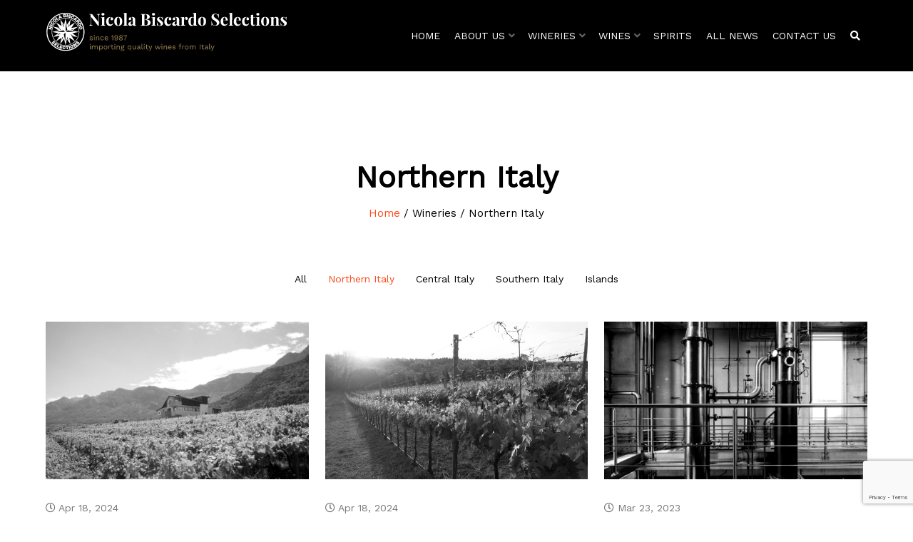

--- FILE ---
content_type: text/html; charset=UTF-8
request_url: https://www.nicolabiscardo.com/category/northern-italy/
body_size: 13482
content:
<!doctype html>
<html lang="it-IT">
<head>
	<meta charset="UTF-8">
	<meta name="viewport" content="width=device-width, initial-scale=1">
	<link rel="profile" href="https://gmpg.org/xfn/11">

	<meta name='robots' content='index, follow, max-image-preview:large, max-snippet:-1, max-video-preview:-1' />

	<!-- This site is optimized with the Yoast SEO plugin v23.3 - https://yoast.com/wordpress/plugins/seo/ -->
	<title>Northern Italy Archivi - Nicola Biscardo Selections</title>
	<link rel="canonical" href="https://www.nicolabiscardo.com/category/northern-italy/" />
	<link rel="next" href="https://www.nicolabiscardo.com/category/northern-italy/page/2/" />
	<meta property="og:locale" content="it_IT" />
	<meta property="og:type" content="article" />
	<meta property="og:title" content="Northern Italy Archivi - Nicola Biscardo Selections" />
	<meta property="og:url" content="https://www.nicolabiscardo.com/category/northern-italy/" />
	<meta property="og:site_name" content="Nicola Biscardo Selections" />
	<meta name="twitter:card" content="summary_large_image" />
	<script type="application/ld+json" class="yoast-schema-graph">{"@context":"https://schema.org","@graph":[{"@type":"CollectionPage","@id":"https://www.nicolabiscardo.com/category/northern-italy/","url":"https://www.nicolabiscardo.com/category/northern-italy/","name":"Northern Italy Archivi - Nicola Biscardo Selections","isPartOf":{"@id":"https://www.nicolabiscardo.com/#website"},"primaryImageOfPage":{"@id":"https://www.nicolabiscardo.com/category/northern-italy/#primaryimage"},"image":{"@id":"https://www.nicolabiscardo.com/category/northern-italy/#primaryimage"},"thumbnailUrl":"https://www.nicolabiscardo.com/wp-content/uploads/2024/04/img-fotos-ok-dsc-0179-1800.jpg","breadcrumb":{"@id":"https://www.nicolabiscardo.com/category/northern-italy/#breadcrumb"},"inLanguage":"it-IT"},{"@type":"ImageObject","inLanguage":"it-IT","@id":"https://www.nicolabiscardo.com/category/northern-italy/#primaryimage","url":"https://www.nicolabiscardo.com/wp-content/uploads/2024/04/img-fotos-ok-dsc-0179-1800.jpg","contentUrl":"https://www.nicolabiscardo.com/wp-content/uploads/2024/04/img-fotos-ok-dsc-0179-1800.jpg","width":1800,"height":1204},{"@type":"BreadcrumbList","@id":"https://www.nicolabiscardo.com/category/northern-italy/#breadcrumb","itemListElement":[{"@type":"ListItem","position":1,"name":"Home","item":"https://www.nicolabiscardo.com/"},{"@type":"ListItem","position":2,"name":"Northern Italy"}]},{"@type":"WebSite","@id":"https://www.nicolabiscardo.com/#website","url":"https://www.nicolabiscardo.com/","name":"Nicola Biscardo Selections","description":"NICOLA BISCARDO SELECTIONS, formerly CONEXPORT ITALY, was established in 1987 to internationally promote a line of high quality Italian wines produced by selected estates from the most notable regions of Italy.","publisher":{"@id":"https://www.nicolabiscardo.com/#organization"},"potentialAction":[{"@type":"SearchAction","target":{"@type":"EntryPoint","urlTemplate":"https://www.nicolabiscardo.com/?s={search_term_string}"},"query-input":"required name=search_term_string"}],"inLanguage":"it-IT"},{"@type":"Organization","@id":"https://www.nicolabiscardo.com/#organization","name":"Nicola Biscardo Selections","url":"https://www.nicolabiscardo.com/","logo":{"@type":"ImageObject","inLanguage":"it-IT","@id":"https://www.nicolabiscardo.com/#/schema/logo/image/","url":"https://www.nicolabiscardo.com/wp-content/uploads/2021/02/logo-nicolabiscardo.svg","contentUrl":"https://www.nicolabiscardo.com/wp-content/uploads/2021/02/logo-nicolabiscardo.svg","caption":"Nicola Biscardo Selections"},"image":{"@id":"https://www.nicolabiscardo.com/#/schema/logo/image/"}}]}</script>
	<!-- / Yoast SEO plugin. -->


<link rel='dns-prefetch' href='//ws.sharethis.com' />
<link rel='dns-prefetch' href='//fonts.googleapis.com' />
<link rel='dns-prefetch' href='//use.fontawesome.com' />
<link rel="alternate" type="application/rss+xml" title="Nicola Biscardo Selections &raquo; Feed" href="https://www.nicolabiscardo.com/feed/" />
<link rel="alternate" type="application/rss+xml" title="Nicola Biscardo Selections &raquo; Northern Italy Feed della categoria" href="https://www.nicolabiscardo.com/category/northern-italy/feed/" />
<script>
window._wpemojiSettings = {"baseUrl":"https:\/\/s.w.org\/images\/core\/emoji\/15.0.3\/72x72\/","ext":".png","svgUrl":"https:\/\/s.w.org\/images\/core\/emoji\/15.0.3\/svg\/","svgExt":".svg","source":{"concatemoji":"https:\/\/www.nicolabiscardo.com\/wp-includes\/js\/wp-emoji-release.min.js?ver=6.6.4"}};
/*! This file is auto-generated */
!function(i,n){var o,s,e;function c(e){try{var t={supportTests:e,timestamp:(new Date).valueOf()};sessionStorage.setItem(o,JSON.stringify(t))}catch(e){}}function p(e,t,n){e.clearRect(0,0,e.canvas.width,e.canvas.height),e.fillText(t,0,0);var t=new Uint32Array(e.getImageData(0,0,e.canvas.width,e.canvas.height).data),r=(e.clearRect(0,0,e.canvas.width,e.canvas.height),e.fillText(n,0,0),new Uint32Array(e.getImageData(0,0,e.canvas.width,e.canvas.height).data));return t.every(function(e,t){return e===r[t]})}function u(e,t,n){switch(t){case"flag":return n(e,"\ud83c\udff3\ufe0f\u200d\u26a7\ufe0f","\ud83c\udff3\ufe0f\u200b\u26a7\ufe0f")?!1:!n(e,"\ud83c\uddfa\ud83c\uddf3","\ud83c\uddfa\u200b\ud83c\uddf3")&&!n(e,"\ud83c\udff4\udb40\udc67\udb40\udc62\udb40\udc65\udb40\udc6e\udb40\udc67\udb40\udc7f","\ud83c\udff4\u200b\udb40\udc67\u200b\udb40\udc62\u200b\udb40\udc65\u200b\udb40\udc6e\u200b\udb40\udc67\u200b\udb40\udc7f");case"emoji":return!n(e,"\ud83d\udc26\u200d\u2b1b","\ud83d\udc26\u200b\u2b1b")}return!1}function f(e,t,n){var r="undefined"!=typeof WorkerGlobalScope&&self instanceof WorkerGlobalScope?new OffscreenCanvas(300,150):i.createElement("canvas"),a=r.getContext("2d",{willReadFrequently:!0}),o=(a.textBaseline="top",a.font="600 32px Arial",{});return e.forEach(function(e){o[e]=t(a,e,n)}),o}function t(e){var t=i.createElement("script");t.src=e,t.defer=!0,i.head.appendChild(t)}"undefined"!=typeof Promise&&(o="wpEmojiSettingsSupports",s=["flag","emoji"],n.supports={everything:!0,everythingExceptFlag:!0},e=new Promise(function(e){i.addEventListener("DOMContentLoaded",e,{once:!0})}),new Promise(function(t){var n=function(){try{var e=JSON.parse(sessionStorage.getItem(o));if("object"==typeof e&&"number"==typeof e.timestamp&&(new Date).valueOf()<e.timestamp+604800&&"object"==typeof e.supportTests)return e.supportTests}catch(e){}return null}();if(!n){if("undefined"!=typeof Worker&&"undefined"!=typeof OffscreenCanvas&&"undefined"!=typeof URL&&URL.createObjectURL&&"undefined"!=typeof Blob)try{var e="postMessage("+f.toString()+"("+[JSON.stringify(s),u.toString(),p.toString()].join(",")+"));",r=new Blob([e],{type:"text/javascript"}),a=new Worker(URL.createObjectURL(r),{name:"wpTestEmojiSupports"});return void(a.onmessage=function(e){c(n=e.data),a.terminate(),t(n)})}catch(e){}c(n=f(s,u,p))}t(n)}).then(function(e){for(var t in e)n.supports[t]=e[t],n.supports.everything=n.supports.everything&&n.supports[t],"flag"!==t&&(n.supports.everythingExceptFlag=n.supports.everythingExceptFlag&&n.supports[t]);n.supports.everythingExceptFlag=n.supports.everythingExceptFlag&&!n.supports.flag,n.DOMReady=!1,n.readyCallback=function(){n.DOMReady=!0}}).then(function(){return e}).then(function(){var e;n.supports.everything||(n.readyCallback(),(e=n.source||{}).concatemoji?t(e.concatemoji):e.wpemoji&&e.twemoji&&(t(e.twemoji),t(e.wpemoji)))}))}((window,document),window._wpemojiSettings);
</script>
<link rel='stylesheet' id='sbi_styles-css' href='https://www.nicolabiscardo.com/wp-content/plugins/instagram-feed/css/sbi-styles.min.css?ver=6.5.0' media='all' />
<style id='wp-emoji-styles-inline-css'>

	img.wp-smiley, img.emoji {
		display: inline !important;
		border: none !important;
		box-shadow: none !important;
		height: 1em !important;
		width: 1em !important;
		margin: 0 0.07em !important;
		vertical-align: -0.1em !important;
		background: none !important;
		padding: 0 !important;
	}
</style>
<link rel='stylesheet' id='wp-block-library-css' href='https://www.nicolabiscardo.com/wp-includes/css/dist/block-library/style.min.css?ver=6.6.4' media='all' />
<link rel='stylesheet' id='eedee-gutenslider-init-css' href='https://www.nicolabiscardo.com/wp-content/plugins/gutenslider/build/gutenslider-init.css?ver=1724833703' media='all' />
<style id='classic-theme-styles-inline-css'>
/*! This file is auto-generated */
.wp-block-button__link{color:#fff;background-color:#32373c;border-radius:9999px;box-shadow:none;text-decoration:none;padding:calc(.667em + 2px) calc(1.333em + 2px);font-size:1.125em}.wp-block-file__button{background:#32373c;color:#fff;text-decoration:none}
</style>
<style id='global-styles-inline-css'>
:root{--wp--preset--aspect-ratio--square: 1;--wp--preset--aspect-ratio--4-3: 4/3;--wp--preset--aspect-ratio--3-4: 3/4;--wp--preset--aspect-ratio--3-2: 3/2;--wp--preset--aspect-ratio--2-3: 2/3;--wp--preset--aspect-ratio--16-9: 16/9;--wp--preset--aspect-ratio--9-16: 9/16;--wp--preset--color--black: #000000;--wp--preset--color--cyan-bluish-gray: #abb8c3;--wp--preset--color--white: #ffffff;--wp--preset--color--pale-pink: #f78da7;--wp--preset--color--vivid-red: #cf2e2e;--wp--preset--color--luminous-vivid-orange: #ff6900;--wp--preset--color--luminous-vivid-amber: #fcb900;--wp--preset--color--light-green-cyan: #7bdcb5;--wp--preset--color--vivid-green-cyan: #00d084;--wp--preset--color--pale-cyan-blue: #8ed1fc;--wp--preset--color--vivid-cyan-blue: #0693e3;--wp--preset--color--vivid-purple: #9b51e0;--wp--preset--gradient--vivid-cyan-blue-to-vivid-purple: linear-gradient(135deg,rgba(6,147,227,1) 0%,rgb(155,81,224) 100%);--wp--preset--gradient--light-green-cyan-to-vivid-green-cyan: linear-gradient(135deg,rgb(122,220,180) 0%,rgb(0,208,130) 100%);--wp--preset--gradient--luminous-vivid-amber-to-luminous-vivid-orange: linear-gradient(135deg,rgba(252,185,0,1) 0%,rgba(255,105,0,1) 100%);--wp--preset--gradient--luminous-vivid-orange-to-vivid-red: linear-gradient(135deg,rgba(255,105,0,1) 0%,rgb(207,46,46) 100%);--wp--preset--gradient--very-light-gray-to-cyan-bluish-gray: linear-gradient(135deg,rgb(238,238,238) 0%,rgb(169,184,195) 100%);--wp--preset--gradient--cool-to-warm-spectrum: linear-gradient(135deg,rgb(74,234,220) 0%,rgb(151,120,209) 20%,rgb(207,42,186) 40%,rgb(238,44,130) 60%,rgb(251,105,98) 80%,rgb(254,248,76) 100%);--wp--preset--gradient--blush-light-purple: linear-gradient(135deg,rgb(255,206,236) 0%,rgb(152,150,240) 100%);--wp--preset--gradient--blush-bordeaux: linear-gradient(135deg,rgb(254,205,165) 0%,rgb(254,45,45) 50%,rgb(107,0,62) 100%);--wp--preset--gradient--luminous-dusk: linear-gradient(135deg,rgb(255,203,112) 0%,rgb(199,81,192) 50%,rgb(65,88,208) 100%);--wp--preset--gradient--pale-ocean: linear-gradient(135deg,rgb(255,245,203) 0%,rgb(182,227,212) 50%,rgb(51,167,181) 100%);--wp--preset--gradient--electric-grass: linear-gradient(135deg,rgb(202,248,128) 0%,rgb(113,206,126) 100%);--wp--preset--gradient--midnight: linear-gradient(135deg,rgb(2,3,129) 0%,rgb(40,116,252) 100%);--wp--preset--font-size--small: 13px;--wp--preset--font-size--medium: 20px;--wp--preset--font-size--large: 36px;--wp--preset--font-size--x-large: 42px;--wp--preset--spacing--20: 0.44rem;--wp--preset--spacing--30: 0.67rem;--wp--preset--spacing--40: 1rem;--wp--preset--spacing--50: 1.5rem;--wp--preset--spacing--60: 2.25rem;--wp--preset--spacing--70: 3.38rem;--wp--preset--spacing--80: 5.06rem;--wp--preset--shadow--natural: 6px 6px 9px rgba(0, 0, 0, 0.2);--wp--preset--shadow--deep: 12px 12px 50px rgba(0, 0, 0, 0.4);--wp--preset--shadow--sharp: 6px 6px 0px rgba(0, 0, 0, 0.2);--wp--preset--shadow--outlined: 6px 6px 0px -3px rgba(255, 255, 255, 1), 6px 6px rgba(0, 0, 0, 1);--wp--preset--shadow--crisp: 6px 6px 0px rgba(0, 0, 0, 1);}:where(.is-layout-flex){gap: 0.5em;}:where(.is-layout-grid){gap: 0.5em;}body .is-layout-flex{display: flex;}.is-layout-flex{flex-wrap: wrap;align-items: center;}.is-layout-flex > :is(*, div){margin: 0;}body .is-layout-grid{display: grid;}.is-layout-grid > :is(*, div){margin: 0;}:where(.wp-block-columns.is-layout-flex){gap: 2em;}:where(.wp-block-columns.is-layout-grid){gap: 2em;}:where(.wp-block-post-template.is-layout-flex){gap: 1.25em;}:where(.wp-block-post-template.is-layout-grid){gap: 1.25em;}.has-black-color{color: var(--wp--preset--color--black) !important;}.has-cyan-bluish-gray-color{color: var(--wp--preset--color--cyan-bluish-gray) !important;}.has-white-color{color: var(--wp--preset--color--white) !important;}.has-pale-pink-color{color: var(--wp--preset--color--pale-pink) !important;}.has-vivid-red-color{color: var(--wp--preset--color--vivid-red) !important;}.has-luminous-vivid-orange-color{color: var(--wp--preset--color--luminous-vivid-orange) !important;}.has-luminous-vivid-amber-color{color: var(--wp--preset--color--luminous-vivid-amber) !important;}.has-light-green-cyan-color{color: var(--wp--preset--color--light-green-cyan) !important;}.has-vivid-green-cyan-color{color: var(--wp--preset--color--vivid-green-cyan) !important;}.has-pale-cyan-blue-color{color: var(--wp--preset--color--pale-cyan-blue) !important;}.has-vivid-cyan-blue-color{color: var(--wp--preset--color--vivid-cyan-blue) !important;}.has-vivid-purple-color{color: var(--wp--preset--color--vivid-purple) !important;}.has-black-background-color{background-color: var(--wp--preset--color--black) !important;}.has-cyan-bluish-gray-background-color{background-color: var(--wp--preset--color--cyan-bluish-gray) !important;}.has-white-background-color{background-color: var(--wp--preset--color--white) !important;}.has-pale-pink-background-color{background-color: var(--wp--preset--color--pale-pink) !important;}.has-vivid-red-background-color{background-color: var(--wp--preset--color--vivid-red) !important;}.has-luminous-vivid-orange-background-color{background-color: var(--wp--preset--color--luminous-vivid-orange) !important;}.has-luminous-vivid-amber-background-color{background-color: var(--wp--preset--color--luminous-vivid-amber) !important;}.has-light-green-cyan-background-color{background-color: var(--wp--preset--color--light-green-cyan) !important;}.has-vivid-green-cyan-background-color{background-color: var(--wp--preset--color--vivid-green-cyan) !important;}.has-pale-cyan-blue-background-color{background-color: var(--wp--preset--color--pale-cyan-blue) !important;}.has-vivid-cyan-blue-background-color{background-color: var(--wp--preset--color--vivid-cyan-blue) !important;}.has-vivid-purple-background-color{background-color: var(--wp--preset--color--vivid-purple) !important;}.has-black-border-color{border-color: var(--wp--preset--color--black) !important;}.has-cyan-bluish-gray-border-color{border-color: var(--wp--preset--color--cyan-bluish-gray) !important;}.has-white-border-color{border-color: var(--wp--preset--color--white) !important;}.has-pale-pink-border-color{border-color: var(--wp--preset--color--pale-pink) !important;}.has-vivid-red-border-color{border-color: var(--wp--preset--color--vivid-red) !important;}.has-luminous-vivid-orange-border-color{border-color: var(--wp--preset--color--luminous-vivid-orange) !important;}.has-luminous-vivid-amber-border-color{border-color: var(--wp--preset--color--luminous-vivid-amber) !important;}.has-light-green-cyan-border-color{border-color: var(--wp--preset--color--light-green-cyan) !important;}.has-vivid-green-cyan-border-color{border-color: var(--wp--preset--color--vivid-green-cyan) !important;}.has-pale-cyan-blue-border-color{border-color: var(--wp--preset--color--pale-cyan-blue) !important;}.has-vivid-cyan-blue-border-color{border-color: var(--wp--preset--color--vivid-cyan-blue) !important;}.has-vivid-purple-border-color{border-color: var(--wp--preset--color--vivid-purple) !important;}.has-vivid-cyan-blue-to-vivid-purple-gradient-background{background: var(--wp--preset--gradient--vivid-cyan-blue-to-vivid-purple) !important;}.has-light-green-cyan-to-vivid-green-cyan-gradient-background{background: var(--wp--preset--gradient--light-green-cyan-to-vivid-green-cyan) !important;}.has-luminous-vivid-amber-to-luminous-vivid-orange-gradient-background{background: var(--wp--preset--gradient--luminous-vivid-amber-to-luminous-vivid-orange) !important;}.has-luminous-vivid-orange-to-vivid-red-gradient-background{background: var(--wp--preset--gradient--luminous-vivid-orange-to-vivid-red) !important;}.has-very-light-gray-to-cyan-bluish-gray-gradient-background{background: var(--wp--preset--gradient--very-light-gray-to-cyan-bluish-gray) !important;}.has-cool-to-warm-spectrum-gradient-background{background: var(--wp--preset--gradient--cool-to-warm-spectrum) !important;}.has-blush-light-purple-gradient-background{background: var(--wp--preset--gradient--blush-light-purple) !important;}.has-blush-bordeaux-gradient-background{background: var(--wp--preset--gradient--blush-bordeaux) !important;}.has-luminous-dusk-gradient-background{background: var(--wp--preset--gradient--luminous-dusk) !important;}.has-pale-ocean-gradient-background{background: var(--wp--preset--gradient--pale-ocean) !important;}.has-electric-grass-gradient-background{background: var(--wp--preset--gradient--electric-grass) !important;}.has-midnight-gradient-background{background: var(--wp--preset--gradient--midnight) !important;}.has-small-font-size{font-size: var(--wp--preset--font-size--small) !important;}.has-medium-font-size{font-size: var(--wp--preset--font-size--medium) !important;}.has-large-font-size{font-size: var(--wp--preset--font-size--large) !important;}.has-x-large-font-size{font-size: var(--wp--preset--font-size--x-large) !important;}
:where(.wp-block-post-template.is-layout-flex){gap: 1.25em;}:where(.wp-block-post-template.is-layout-grid){gap: 1.25em;}
:where(.wp-block-columns.is-layout-flex){gap: 2em;}:where(.wp-block-columns.is-layout-grid){gap: 2em;}
:root :where(.wp-block-pullquote){font-size: 1.5em;line-height: 1.6;}
</style>
<link rel='stylesheet' id='contact-form-7-css' href='https://www.nicolabiscardo.com/wp-content/plugins/contact-form-7/includes/css/styles.css?ver=5.9.8' media='all' />
<link rel='stylesheet' id='sp-news-public-css' href='https://www.nicolabiscardo.com/wp-content/plugins/sp-news-and-widget/assets/css/wpnw-public.css?ver=5.0.1' media='all' />
<link rel='stylesheet' id='wppopups-base-css' href='https://www.nicolabiscardo.com/wp-content/plugins/wp-popups-lite/src/assets/css/wppopups-base.css?ver=2.2.0.2' media='all' />
<link rel='stylesheet' id='nicolabiscardo-style-css' href='https://www.nicolabiscardo.com/wp-content/themes/nicolabiscardo/style.css?ver=1.0.0' media='all' />
<link rel='stylesheet' id='nicolabiscardo-worksans-css' href='https://fonts.googleapis.com/css?family=Work+Sans%3Awght%40400%3B700%3B900&#038;display=swap&#038;ver=6.6.4' media='all' />
<link rel='stylesheet' id='nicolabiscardo-playfair-css' href='https://fonts.googleapis.com/css?family=Playfair+Display&#038;display=swap%22&#038;ver=6.6.4' media='all' />
<link rel='stylesheet' id='nicolabiscardo-css-css' href='https://www.nicolabiscardo.com/wp-content/themes/nicolabiscardo/css/main.css?ver=6.6.4' media='all' />
<link rel='stylesheet' id='newsletter-css' href='https://www.nicolabiscardo.com/wp-content/plugins/newsletter/style.css?ver=8.4.8' media='all' />
<link rel='stylesheet' id='font-awesome-official-css' href='https://use.fontawesome.com/releases/v5.15.1/css/all.css' media='all' integrity="sha384-vp86vTRFVJgpjF9jiIGPEEqYqlDwgyBgEF109VFjmqGmIY/Y4HV4d3Gp2irVfcrp" crossorigin="anonymous" />
<link rel='stylesheet' id='font-awesome-official-v4shim-css' href='https://use.fontawesome.com/releases/v5.15.1/css/v4-shims.css' media='all' integrity="sha384-WCuYjm/u5NsK4s/NfnJeHuMj6zzN2HFyjhBu/SnZJj7eZ6+ds4zqIM3wYgL59Clf" crossorigin="anonymous" />
<style id='font-awesome-official-v4shim-inline-css'>
@font-face {
font-family: "FontAwesome";
font-display: block;
src: url("https://use.fontawesome.com/releases/v5.15.1/webfonts/fa-brands-400.eot"),
		url("https://use.fontawesome.com/releases/v5.15.1/webfonts/fa-brands-400.eot?#iefix") format("embedded-opentype"),
		url("https://use.fontawesome.com/releases/v5.15.1/webfonts/fa-brands-400.woff2") format("woff2"),
		url("https://use.fontawesome.com/releases/v5.15.1/webfonts/fa-brands-400.woff") format("woff"),
		url("https://use.fontawesome.com/releases/v5.15.1/webfonts/fa-brands-400.ttf") format("truetype"),
		url("https://use.fontawesome.com/releases/v5.15.1/webfonts/fa-brands-400.svg#fontawesome") format("svg");
}

@font-face {
font-family: "FontAwesome";
font-display: block;
src: url("https://use.fontawesome.com/releases/v5.15.1/webfonts/fa-solid-900.eot"),
		url("https://use.fontawesome.com/releases/v5.15.1/webfonts/fa-solid-900.eot?#iefix") format("embedded-opentype"),
		url("https://use.fontawesome.com/releases/v5.15.1/webfonts/fa-solid-900.woff2") format("woff2"),
		url("https://use.fontawesome.com/releases/v5.15.1/webfonts/fa-solid-900.woff") format("woff"),
		url("https://use.fontawesome.com/releases/v5.15.1/webfonts/fa-solid-900.ttf") format("truetype"),
		url("https://use.fontawesome.com/releases/v5.15.1/webfonts/fa-solid-900.svg#fontawesome") format("svg");
}

@font-face {
font-family: "FontAwesome";
font-display: block;
src: url("https://use.fontawesome.com/releases/v5.15.1/webfonts/fa-regular-400.eot"),
		url("https://use.fontawesome.com/releases/v5.15.1/webfonts/fa-regular-400.eot?#iefix") format("embedded-opentype"),
		url("https://use.fontawesome.com/releases/v5.15.1/webfonts/fa-regular-400.woff2") format("woff2"),
		url("https://use.fontawesome.com/releases/v5.15.1/webfonts/fa-regular-400.woff") format("woff"),
		url("https://use.fontawesome.com/releases/v5.15.1/webfonts/fa-regular-400.ttf") format("truetype"),
		url("https://use.fontawesome.com/releases/v5.15.1/webfonts/fa-regular-400.svg#fontawesome") format("svg");
unicode-range: U+F004-F005,U+F007,U+F017,U+F022,U+F024,U+F02E,U+F03E,U+F044,U+F057-F059,U+F06E,U+F070,U+F075,U+F07B-F07C,U+F080,U+F086,U+F089,U+F094,U+F09D,U+F0A0,U+F0A4-F0A7,U+F0C5,U+F0C7-F0C8,U+F0E0,U+F0EB,U+F0F3,U+F0F8,U+F0FE,U+F111,U+F118-F11A,U+F11C,U+F133,U+F144,U+F146,U+F14A,U+F14D-F14E,U+F150-F152,U+F15B-F15C,U+F164-F165,U+F185-F186,U+F191-F192,U+F1AD,U+F1C1-F1C9,U+F1CD,U+F1D8,U+F1E3,U+F1EA,U+F1F6,U+F1F9,U+F20A,U+F247-F249,U+F24D,U+F254-F25B,U+F25D,U+F267,U+F271-F274,U+F279,U+F28B,U+F28D,U+F2B5-F2B6,U+F2B9,U+F2BB,U+F2BD,U+F2C1-F2C2,U+F2D0,U+F2D2,U+F2DC,U+F2ED,U+F328,U+F358-F35B,U+F3A5,U+F3D1,U+F410,U+F4AD;
}
</style>
<script src="https://www.nicolabiscardo.com/wp-includes/js/jquery/jquery.min.js?ver=3.7.1" id="jquery-core-js"></script>
<script src="https://www.nicolabiscardo.com/wp-includes/js/jquery/jquery-migrate.min.js?ver=3.4.1" id="jquery-migrate-js"></script>
<script id='st_insights_js' src="https://ws.sharethis.com/button/st_insights.js?publisher=4d48b7c5-0ae3-43d4-bfbe-3ff8c17a8ae6&amp;product=simpleshare&amp;ver=8.5.0" id="ssba-sharethis-js"></script>
<link rel="https://api.w.org/" href="https://www.nicolabiscardo.com/wp-json/" /><link rel="alternate" title="JSON" type="application/json" href="https://www.nicolabiscardo.com/wp-json/wp/v2/categories/13" /><link rel="EditURI" type="application/rsd+xml" title="RSD" href="https://www.nicolabiscardo.com/xmlrpc.php?rsd" />
<meta name="generator" content="WordPress 6.6.4" />
<link rel="icon" href="https://www.nicolabiscardo.com/wp-content/uploads/2021/02/logo-nicolabiscardo-mobile.svg" sizes="32x32" />
<link rel="icon" href="https://www.nicolabiscardo.com/wp-content/uploads/2021/02/logo-nicolabiscardo-mobile.svg" sizes="192x192" />
<link rel="apple-touch-icon" href="https://www.nicolabiscardo.com/wp-content/uploads/2021/02/logo-nicolabiscardo-mobile.svg" />
<meta name="msapplication-TileImage" content="https://www.nicolabiscardo.com/wp-content/uploads/2021/02/logo-nicolabiscardo-mobile.svg" />
</head>

<body class="archive category category-northern-italy category-13 wp-custom-logo hfeed">

<header id="masthead">
	<div class="container flex flex--justify-content-space-between flex--align-items-center">
		<div class="cont-logo">
			<!--?php the_custom_logo(); ?-->
			<a href="https://www.nicolabiscardo.com" class="custom-logo-link" rel="home" aria-current="page">
				<img width="338" height="53" src="https://www.nicolabiscardo.com/wp-content/uploads/2021/02/logo-nicolabiscardo.svg" class="custom-logo" alt="Nicola Biscardo Selections">
			</a>

			<a href="https://www.nicolabiscardo.com" class="custom-logo-link-mobile" rel="home" aria-current="page">
				<img width="65" height="65" src="https://www.nicolabiscardo.com/wp-content/uploads/2021/02/logo-nicolabiscardo-mobile.svg" class="custom-logo-mobile" alt="Nicola Biscardo Selections">
			</a>
		</div>
		<!--div class="lang">
				<div class="menu-lang-container"><ul id="menu-lang" class="drop-down flex flex--align-items-center mb0"><li id="menu-item-445" class="menu-item menu-item-type-custom menu-item-object-custom menu-item-445"><a href="#pll_switcher">Lingue</a></li>
</ul></div>		</div-->

		<nav class="menu">
			<div class="menu-nav-container"><ul id="nicolabiscardo-menu" class="drop-down flex flex--align-items-center mb0"><li id="menu-item-15" class="menu-item menu-item-type-post_type menu-item-object-page menu-item-home menu-item-15"><a href="https://www.nicolabiscardo.com/">Home</a></li>
<li id="menu-item-2648" class="menu-item menu-item-type-custom menu-item-object-custom menu-item-has-children menu-item-2648"><a href="https://www.nicolabiscardo.com/about-us/">About Us</a>
<ul class="sub-menu">
	<li id="menu-item-2363" class="menu-item menu-item-type-post_type menu-item-object-page menu-item-2363"><a href="https://www.nicolabiscardo.com/about-us/">Who we are</a></li>
	<li id="menu-item-2409" class="menu-item menu-item-type-post_type menu-item-object-page menu-item-2409"><a href="https://www.nicolabiscardo.com/about-us/sustainability/">Sustainability</a></li>
	<li id="menu-item-2422" class="menu-item menu-item-type-post_type menu-item-object-page menu-item-2422"><a href="https://www.nicolabiscardo.com/about-us/logistics/">Logistics</a></li>
</ul>
</li>
<li id="menu-item-202" class="menu-item menu-item-type-post_type menu-item-object-page current-menu-ancestor current-menu-parent current_page_parent current_page_ancestor menu-item-has-children menu-item-202"><a href="https://www.nicolabiscardo.com/wineries/">Wineries</a>
<ul class="sub-menu">
	<li id="menu-item-378" class="menu-item menu-item-type-taxonomy menu-item-object-category current-menu-item menu-item-has-children menu-item-378"><a href="https://www.nicolabiscardo.com/category/northern-italy/" aria-current="page">Northern Italy</a>
	<ul class="sub-menu">
		<li id="menu-item-5895" class="menu-item menu-item-type-taxonomy menu-item-object-post_tag menu-item-5895"><a href="https://www.nicolabiscardo.com/tag/valle-daosta/">Valle d&#8217;Aosta</a></li>
		<li id="menu-item-2161" class="menu-item menu-item-type-taxonomy menu-item-object-post_tag menu-item-2161"><a href="https://www.nicolabiscardo.com/tag/piemonte/">Piemonte</a></li>
		<li id="menu-item-5988" class="menu-item menu-item-type-taxonomy menu-item-object-post_tag menu-item-5988"><a href="https://www.nicolabiscardo.com/tag/liguria/">Liguria</a></li>
		<li id="menu-item-2299" class="menu-item menu-item-type-taxonomy menu-item-object-post_tag menu-item-2299"><a href="https://www.nicolabiscardo.com/tag/trentino-alto-adige-2/">Trentino Alto-Adige</a></li>
		<li id="menu-item-2168" class="menu-item menu-item-type-taxonomy menu-item-object-post_tag menu-item-2168"><a href="https://www.nicolabiscardo.com/tag/friuli/">Friuli</a></li>
		<li id="menu-item-2136" class="menu-item menu-item-type-taxonomy menu-item-object-post_tag menu-item-2136"><a href="https://www.nicolabiscardo.com/tag/veneto/">Veneto</a></li>
		<li id="menu-item-2167" class="menu-item menu-item-type-taxonomy menu-item-object-post_tag menu-item-2167"><a href="https://www.nicolabiscardo.com/tag/emilia-romagna/">Emilia Romagna</a></li>
	</ul>
</li>
	<li id="menu-item-380" class="menu-item menu-item-type-taxonomy menu-item-object-category menu-item-has-children menu-item-380"><a href="https://www.nicolabiscardo.com/category/central-italy/">Central Italy</a>
	<ul class="sub-menu">
		<li id="menu-item-2160" class="menu-item menu-item-type-taxonomy menu-item-object-post_tag menu-item-2160"><a href="https://www.nicolabiscardo.com/tag/marche/">Marche</a></li>
		<li id="menu-item-2163" class="menu-item menu-item-type-taxonomy menu-item-object-post_tag menu-item-2163"><a href="https://www.nicolabiscardo.com/tag/toscana/">Toscana</a></li>
		<li id="menu-item-2165" class="menu-item menu-item-type-taxonomy menu-item-object-post_tag menu-item-2165"><a href="https://www.nicolabiscardo.com/tag/abruzzo/">Abruzzo</a></li>
	</ul>
</li>
	<li id="menu-item-379" class="menu-item menu-item-type-taxonomy menu-item-object-category menu-item-has-children menu-item-379"><a href="https://www.nicolabiscardo.com/category/southern-italy/">Southern Italy</a>
	<ul class="sub-menu">
		<li id="menu-item-2166" class="menu-item menu-item-type-taxonomy menu-item-object-post_tag menu-item-2166"><a href="https://www.nicolabiscardo.com/tag/campania/">Campania</a></li>
		<li id="menu-item-2162" class="menu-item menu-item-type-taxonomy menu-item-object-post_tag menu-item-2162"><a href="https://www.nicolabiscardo.com/tag/puglia/">Puglia</a></li>
	</ul>
</li>
	<li id="menu-item-381" class="menu-item menu-item-type-taxonomy menu-item-object-category menu-item-has-children menu-item-381"><a href="https://www.nicolabiscardo.com/category/islands/">Islands</a>
	<ul class="sub-menu">
		<li id="menu-item-2159" class="menu-item menu-item-type-taxonomy menu-item-object-post_tag menu-item-2159"><a href="https://www.nicolabiscardo.com/tag/ischia/">Ischia</a></li>
		<li id="menu-item-5976" class="menu-item menu-item-type-taxonomy menu-item-object-post_tag menu-item-5976"><a href="https://www.nicolabiscardo.com/tag/sardinia/">Sardinia</a></li>
		<li id="menu-item-5896" class="menu-item menu-item-type-taxonomy menu-item-object-post_tag menu-item-5896"><a href="https://www.nicolabiscardo.com/tag/sicilia/">Sicily</a></li>
	</ul>
</li>
</ul>
</li>
<li id="menu-item-1794" class="menu-item menu-item-type-post_type_archive menu-item-object-portfolio menu-item-has-children menu-item-1794"><a href="https://www.nicolabiscardo.com/wines/">Wines</a>
<ul class="sub-menu">
	<li id="menu-item-1810" class="menu-item menu-item-type-taxonomy menu-item-object-portfolio_category menu-item-has-children menu-item-1810"><a href="https://www.nicolabiscardo.com/portfolio_category/northern-italy/">Northern Italy</a>
	<ul class="sub-menu">
		<li id="menu-item-5898" class="menu-item menu-item-type-taxonomy menu-item-object-portfolio_tag menu-item-5898"><a href="https://www.nicolabiscardo.com/portfolio_tag/valle-daosta/">Valle d&#8217;Aosta</a></li>
		<li id="menu-item-2127" class="menu-item menu-item-type-taxonomy menu-item-object-portfolio_tag menu-item-2127"><a href="https://www.nicolabiscardo.com/portfolio_tag/piemonte/">Piemonte</a></li>
		<li id="menu-item-5987" class="menu-item menu-item-type-taxonomy menu-item-object-post_tag menu-item-5987"><a href="https://www.nicolabiscardo.com/tag/liguria/">Liguria</a></li>
		<li id="menu-item-2124" class="menu-item menu-item-type-taxonomy menu-item-object-portfolio_tag menu-item-2124"><a href="https://www.nicolabiscardo.com/portfolio_tag/friuli/">Friuli</a></li>
		<li id="menu-item-2131" class="menu-item menu-item-type-taxonomy menu-item-object-portfolio_tag menu-item-2131"><a href="https://www.nicolabiscardo.com/portfolio_tag/trentino-alto-adige/">Trentino Alto Adige</a></li>
		<li id="menu-item-2133" class="menu-item menu-item-type-taxonomy menu-item-object-portfolio_tag menu-item-2133"><a href="https://www.nicolabiscardo.com/portfolio_tag/veneto/">Veneto</a></li>
		<li id="menu-item-2123" class="menu-item menu-item-type-taxonomy menu-item-object-portfolio_tag menu-item-2123"><a href="https://www.nicolabiscardo.com/portfolio_tag/emilia-romagna/">Emilia Romagna</a></li>
	</ul>
</li>
	<li id="menu-item-1809" class="menu-item menu-item-type-taxonomy menu-item-object-portfolio_category menu-item-has-children menu-item-1809"><a href="https://www.nicolabiscardo.com/portfolio_category/central-italy/">Central Italy</a>
	<ul class="sub-menu">
		<li id="menu-item-2126" class="menu-item menu-item-type-taxonomy menu-item-object-portfolio_tag menu-item-2126"><a href="https://www.nicolabiscardo.com/portfolio_tag/marche/">Marche</a></li>
		<li id="menu-item-2130" class="menu-item menu-item-type-taxonomy menu-item-object-portfolio_tag menu-item-2130"><a href="https://www.nicolabiscardo.com/portfolio_tag/toscana/">Toscana</a></li>
		<li id="menu-item-2121" class="menu-item menu-item-type-taxonomy menu-item-object-portfolio_tag menu-item-2121"><a href="https://www.nicolabiscardo.com/portfolio_tag/abruzzo/">Abruzzo</a></li>
	</ul>
</li>
	<li id="menu-item-1808" class="menu-item menu-item-type-taxonomy menu-item-object-portfolio_category menu-item-has-children menu-item-1808"><a href="https://www.nicolabiscardo.com/portfolio_category/southern-italy/">Southern Italy</a>
	<ul class="sub-menu">
		<li id="menu-item-2122" class="menu-item menu-item-type-taxonomy menu-item-object-portfolio_tag menu-item-2122"><a href="https://www.nicolabiscardo.com/portfolio_tag/campania/">Campania</a></li>
		<li id="menu-item-2128" class="menu-item menu-item-type-taxonomy menu-item-object-portfolio_tag menu-item-2128"><a href="https://www.nicolabiscardo.com/portfolio_tag/puglia/">Puglia</a></li>
	</ul>
</li>
	<li id="menu-item-1807" class="menu-item menu-item-type-taxonomy menu-item-object-portfolio_category menu-item-has-children menu-item-1807"><a href="https://www.nicolabiscardo.com/portfolio_category/islands/">Islands</a>
	<ul class="sub-menu">
		<li id="menu-item-2125" class="menu-item menu-item-type-taxonomy menu-item-object-portfolio_tag menu-item-2125"><a href="https://www.nicolabiscardo.com/portfolio_tag/ischia/">Ischia</a></li>
		<li id="menu-item-5977" class="menu-item menu-item-type-taxonomy menu-item-object-portfolio_tag menu-item-5977"><a href="https://www.nicolabiscardo.com/portfolio_tag/sardinia/">Sardinia</a></li>
		<li id="menu-item-5978" class="menu-item menu-item-type-taxonomy menu-item-object-portfolio_tag menu-item-5978"><a href="https://www.nicolabiscardo.com/portfolio_tag/sicily/">Sicily</a></li>
	</ul>
</li>
</ul>
</li>
<li id="menu-item-6000" class="menu-item menu-item-type-taxonomy menu-item-object-post_tag menu-item-6000"><a href="https://www.nicolabiscardo.com/tag/spirits/">Spirits</a></li>
<li id="menu-item-376" class="menu-item menu-item-type-post_type_archive menu-item-object-news menu-item-376"><a href="https://www.nicolabiscardo.com/news/">All News</a></li>
<li id="menu-item-473" class="menu-item menu-item-type-post_type menu-item-object-page menu-item-473"><a href="https://www.nicolabiscardo.com/contact-us/">Contact Us</a></li>
<li id="menu-item-18" class="menu-search menu-item menu-item-type-custom menu-item-object-custom menu-item-18"><a><i class="fas fa-search"></i></a></li>
<li class='searchbox-position'><form role="search" method="get" class="search-form" action="https://www.nicolabiscardo.com/">
				<label>
					<span class="screen-reader-text">Ricerca per:</span>
					<input type="search" class="search-field" placeholder="Cerca &hellip;" value="" name="s" />
				</label>
				<input type="submit" class="search-submit" value="Cerca" />
			</form></li></ul></div>		</nav>

		<div class="btn-menu">
			<div id="nav-icon">
				<span></span>
				<span></span>
				<span></span>
			</div>
		</div>

	</div>
</header>

<main id="page-6147" class="mb0 post-6147 post type-post status-publish format-standard has-post-thumbnail hentry category-northern-italy tag-trentino-alto-adige-2 tag-trentino-alto-adige">



<section class="cont-collection cont-blog">
	<div class="container">

		<div class="cont-title mb60">
			<h1 class="title-page title-archive text-center mb10">Categoria: <span>Northern Italy</span></h1>			<div class="cont-breadcrumb">
				<div class="crumbs text-center"><span class="crumbs--home"><a href="https://www.nicolabiscardo.com">Home</a></span> / <span class="crumbs--collection"><a href="https://www.nicolabiscardo.com/wineries/">Wineries</a></span> / <span><a href="https://www.nicolabiscardo.com/category/northern-italy/" rel="category tag">Northern Italy</a></div>			</div>
		</div>

		<div class="cont-filter mb45">
			<ul class="flex flex--justify-content-center">
				<li><a href="https://www.nicolabiscardo.com/wineries/">All</a></li>
					<li class="cat-item cat-item-13 current-cat"><a aria-current="page" href="https://www.nicolabiscardo.com/category/northern-italy/">Northern Italy</a>
</li>
	<li class="cat-item cat-item-15"><a href="https://www.nicolabiscardo.com/category/central-italy/">Central Italy</a>
</li>
	<li class="cat-item cat-item-17"><a href="https://www.nicolabiscardo.com/category/southern-italy/">Southern Italy</a>
</li>
	<li class="cat-item cat-item-19"><a href="https://www.nicolabiscardo.com/category/islands/">Islands</a>
</li>
			</ul>
		</div>

		<div class="cont-article flex">
	    	    	
<article id="post-6147" class="col33 mb50">
  <figure class="mb25">
    <a href="https://www.nicolabiscardo.com/st-quirinus/">
      <img src="https://www.nicolabiscardo.com/wp-content/uploads/2024/04/img-fotos-ok-dsc-0179-1800.jpg" alt="St.Quirinus">
    </a>
  </figure>

  <p class="grey mb25"><i class="far fa-clock"></i> Apr 18, 2024</p>

  
  <h5 class="mb15"><a href="https://www.nicolabiscardo.com/st-quirinus/">St.Quirinus</a>
  <br><span class="wine-taxo"> Tag: <a href="https://www.nicolabiscardo.com/tag/trentino-alto-adige-2/" rel="tag">Trentino Alto-Adige</a>, <a href="https://www.nicolabiscardo.com/tag/trentino-alto-adige/" rel="tag">Trentino Alto Adige</a></span><span class="cont-winery">&nbsp;| <a href=""></span></h5>

  <a class="grey" href="https://www.nicolabiscardo.com/st-quirinus/">Read More <i class="fas fa-angle-right"></i></a>

  <!--div class="cont-over"><a class="flex flex--align-items-center" href="https://www.nicolabiscardo.com/st-quirinus/">
    <div>
      <p>Founded in the 1970s in Panizza di Sopra, near Caldaro in Alto Adige, St. Quirinus Winery has a rich heritage deeply rooted in tradition and quality winemaking. The Estate is situated close to the ancient monastery at 1,500 feet above sea level, where exceptional wines were crafted since the Middle Ages.</p>
      <h4>Sardinia</h4>
    </div>
  </div-->
</article>
	    	    	
<article id="post-6093" class="col33 mb50">
  <figure class="mb25">
    <a href="https://www.nicolabiscardo.com/fattoria-monticino-rosso/">
      <img src="https://www.nicolabiscardo.com/wp-content/uploads/2024/04/SAM_0236_red-scaled.jpg" alt="Fattoria Monticino Rosso">
    </a>
  </figure>

  <p class="grey mb25"><i class="far fa-clock"></i> Apr 18, 2024</p>

  
  <h5 class="mb15"><a href="https://www.nicolabiscardo.com/fattoria-monticino-rosso/">Fattoria Monticino Rosso</a>
  <br><span class="wine-taxo"> Tag: <a href="https://www.nicolabiscardo.com/tag/emilia-romagna/" rel="tag">Emilia Romagna</a>, <a href="https://www.nicolabiscardo.com/tag/white-wine/" rel="tag">White Wine</a></span><span class="cont-winery">&nbsp;| <a href=""></span></h5>

  <a class="grey" href="https://www.nicolabiscardo.com/fattoria-monticino-rosso/">Read More <i class="fas fa-angle-right"></i></a>

  <!--div class="cont-over"><a class="flex flex--align-items-center" href="https://www.nicolabiscardo.com/fattoria-monticino-rosso/">
    <div>
      <p>This is the kingdom of Albana, an indigenous white grape from Romagna</p>
      <h4>Emilia Romagna</h4>
    </div>
  </div-->
</article>
	    	    	
<article id="post-5994" class="col33 mb50">
  <figure class="mb25">
    <a href="https://www.nicolabiscardo.com/buiese-distillery/">
      <img src="https://www.nicolabiscardo.com/wp-content/uploads/2023/03/Alambicco.jpg" alt="BUIESE DISTILLERY">
    </a>
  </figure>

  <p class="grey mb25"><i class="far fa-clock"></i> Mar 23, 2023</p>

  
  <h5 class="mb15"><a href="https://www.nicolabiscardo.com/buiese-distillery/">BUIESE DISTILLERY</a>
  <br><span class="wine-taxo"> Tag: <a href="https://www.nicolabiscardo.com/tag/spirits/" rel="tag">Spirits</a></span><span class="cont-winery">&nbsp;| <a href=""></span></h5>

  <a class="grey" href="https://www.nicolabiscardo.com/buiese-distillery/">Read More <i class="fas fa-angle-right"></i></a>

  <!--div class="cont-over"><a class="flex flex--align-items-center" href="https://www.nicolabiscardo.com/buiese-distillery/">
    <div>
      <p>Buiese Distillery was established in 1918 by Giuseppe Buiese, the grandfather of Cristiano, a true Master Distiller that carries on this art with the same passion and dedication of his father and his grandfather before him.</p>
      <h4>Friuli</h4>
    </div>
  </div-->
</article>
	    	    	
<article id="post-4973" class="col33 mb50">
  <figure class="mb25">
    <a href="https://www.nicolabiscardo.com/la-source/">
      <img src="https://www.nicolabiscardo.com/wp-content/uploads/2022/09/ART_6950.jpg" alt="La Source">
    </a>
  </figure>

  <p class="grey mb25"><i class="far fa-clock"></i> Set 26, 2022</p>

  
  <h5 class="mb15"><a href="https://www.nicolabiscardo.com/la-source/">La Source</a>
  <br><span class="wine-taxo"> Tag: <a href="https://www.nicolabiscardo.com/tag/valle-daosta/" rel="tag">Valle d&#039;Aosta</a>, <a href="https://www.nicolabiscardo.com/tag/red-wine/" rel="tag">Red Wine</a>, <a href="https://www.nicolabiscardo.com/tag/white-wine/" rel="tag">White Wine</a></span><span class="cont-winery">&nbsp;| <a href=""></span></h5>

  <a class="grey" href="https://www.nicolabiscardo.com/la-source/">Read More <i class="fas fa-angle-right"></i></a>

  <!--div class="cont-over"><a class="flex flex--align-items-center" href="https://www.nicolabiscardo.com/la-source/">
    <div>
      <p>Located in Saint Pierre, a few steps from the Castle from which the city takes its name.<br />
Stefano Celi is its soul, descendant of a family that for generations has dedicated itself to agriculture in the Aosta Valley.<br />
19 acres of vineyards, located between 2,130 feet and 3,000 meter above sea level, all close to the winery, in one of the most suitable areas of the Aosta Valley for viticulture and winemaking.</p>
      <h4>Valle d'Aosta</h4>
    </div>
  </div-->
</article>
	    	    	
<article id="post-3555" class="col33 mb50">
  <figure class="mb25">
    <a href="https://www.nicolabiscardo.com/comelli/">
      <img src="https://www.nicolabiscardo.com/wp-content/uploads/2022/06/04-1.jpg" alt="Comelli">
    </a>
  </figure>

  <p class="grey mb25"><i class="far fa-clock"></i> Giu 22, 2022</p>

  
  <h5 class="mb15"><a href="https://www.nicolabiscardo.com/comelli/">Comelli</a>
  <br><span class="wine-taxo"> Tag: <a href="https://www.nicolabiscardo.com/tag/friuli/" rel="tag">Friuli</a>, <a href="https://www.nicolabiscardo.com/tag/white-wine/" rel="tag">White Wine</a></span><span class="cont-winery">&nbsp;| <a href=""></span></h5>

  <a class="grey" href="https://www.nicolabiscardo.com/comelli/">Read More <i class="fas fa-angle-right"></i></a>

  <!--div class="cont-over"><a class="flex flex--align-items-center" href="https://www.nicolabiscardo.com/comelli/">
    <div>
      <p>Artisan winemaking from 12 hectares of vineyards in the heart of the &#8220;Colli Orientali del Friuli&#8221; wine region, where a peculiar microclimate and the experienced workmanship create out-of-the-ordinary wines.</p>
      <h4>Friuli</h4>
    </div>
  </div-->
</article>
	    	    	
<article id="post-3494" class="col33 mb50">
  <figure class="mb25">
    <a href="https://www.nicolabiscardo.com/possa/">
      <img src="https://www.nicolabiscardo.com/wp-content/uploads/2022/04/IMG_3879.jpg" alt="Possa">
    </a>
  </figure>

  <p class="grey mb25"><i class="far fa-clock"></i> Apr 26, 2022</p>

  
  <h5 class="mb15"><a href="https://www.nicolabiscardo.com/possa/">Possa</a>
  <br><span class="wine-taxo"> Tag: <a href="https://www.nicolabiscardo.com/tag/liguria/" rel="tag">Liguria</a>, <a href="https://www.nicolabiscardo.com/tag/white-wine/" rel="tag">White Wine</a></span><span class="cont-winery">&nbsp;| <a href=""></span></h5>

  <a class="grey" href="https://www.nicolabiscardo.com/possa/">Read More <i class="fas fa-angle-right"></i></a>

  <!--div class="cont-over"><a class="flex flex--align-items-center" href="https://www.nicolabiscardo.com/possa/">
    <div>
      <p>he idea is that of keeping to recover native vineyards and to produce natural wines that tell the territory and who is taking care of it. </p>
      <h4>Siclia</h4>
    </div>
  </div-->
</article>
	    	    	
<article id="post-3331" class="col33 mb50">
  <figure class="mb25">
    <a href="https://www.nicolabiscardo.com/francesca-collection/">
      <img src="https://www.nicolabiscardo.com/wp-content/uploads/2021/11/BISCARDO23562.jpg" alt="Francesca Collection">
    </a>
  </figure>

  <p class="grey mb25"><i class="far fa-clock"></i> Nov 15, 2021</p>

  
  <h5 class="mb15"><a href="https://www.nicolabiscardo.com/francesca-collection/">Francesca Collection</a>
  <br><span class="wine-taxo"> Tag: <a href="https://www.nicolabiscardo.com/tag/piemonte/" rel="tag">Piemonte</a>, <a href="https://www.nicolabiscardo.com/tag/sweet/" rel="tag">Sweet Wine</a>, <a href="https://www.nicolabiscardo.com/tag/white-wine/" rel="tag">White Wine</a></span><span class="cont-winery">&nbsp;| <a href=""></span></h5>

  <a class="grey" href="https://www.nicolabiscardo.com/francesca-collection/">Read More <i class="fas fa-angle-right"></i></a>

  <!--div class="cont-over"><a class="flex flex--align-items-center" href="https://www.nicolabiscardo.com/francesca-collection/">
    <div>
      <p>Conti Pinot Grigio</p>
      <h4>Piemonte</h4>
    </div>
  </div-->
</article>
	    	    	
<article id="post-3247" class="col33 mb50">
  <figure class="mb25">
    <a href="https://www.nicolabiscardo.com/carra-valpolicella/">
      <img src="https://www.nicolabiscardo.com/wp-content/uploads/2021/02/IMG_0259.jpg" alt="Carra &#8211; Valpolicella">
    </a>
  </figure>

  <p class="grey mb25"><i class="far fa-clock"></i> Ott 5, 2021</p>

  
  <h5 class="mb15"><a href="https://www.nicolabiscardo.com/carra-valpolicella/">Carra &#8211; Valpolicella</a>
  <br><span class="wine-taxo"> Tag: <a href="https://www.nicolabiscardo.com/tag/veneto/" rel="tag">Veneto</a>, <a href="https://www.nicolabiscardo.com/tag/sparkling/" rel="tag">Sparkling</a></span><span class="cont-winery">&nbsp;| <a href=""></span></h5>

  <a class="grey" href="https://www.nicolabiscardo.com/carra-valpolicella/">Read More <i class="fas fa-angle-right"></i></a>

  <!--div class="cont-over"><a class="flex flex--align-items-center" href="https://www.nicolabiscardo.com/carra-valpolicella/">
    <div>
      <p>Carra wines are made using the grapes coming from the vineyards in Mezzane di Sotto, Verona, just outside the Classico Area. They are fruit forward, friendly and easy to drink, just like grandpa always wanted!</p>
      <h4>Veneto</h4>
    </div>
  </div-->
</article>
	    	    	
<article id="post-2947" class="col33 mb50">
  <figure class="mb25">
    <a href="https://www.nicolabiscardo.com/sassi/">
      <img src="https://www.nicolabiscardo.com/wp-content/uploads/2021/02/Schermata-2021-02-08-alle-17.45.01.png" alt="Sassi">
    </a>
  </figure>

  <p class="grey mb25"><i class="far fa-clock"></i> Giu 16, 2021</p>

  
  <h5 class="mb15"><a href="https://www.nicolabiscardo.com/sassi/">Sassi</a>
  <br><span class="wine-taxo"> Tag: <a href="https://www.nicolabiscardo.com/tag/friuli/" rel="tag">Friuli</a>, <a href="https://www.nicolabiscardo.com/tag/white-wine/" rel="tag">White Wine</a></span><span class="cont-winery">&nbsp;| <a href=""></span></h5>

  <a class="grey" href="https://www.nicolabiscardo.com/sassi/">Read More <i class="fas fa-angle-right"></i></a>

  <!--div class="cont-over"><a class="flex flex--align-items-center" href="https://www.nicolabiscardo.com/sassi/">
    <div>
      <p>Conti Pinot Grigio</p>
      <h4>Friuli</h4>
    </div>
  </div-->
</article>
	    	    	
<article id="post-2942" class="col33 mb50">
  <figure class="mb25">
    <a href="https://www.nicolabiscardo.com/conti/">
      <img src="https://www.nicolabiscardo.com/wp-content/uploads/2021/02/Schermata-2021-02-08-alle-17.45.01.png" alt="Conti">
    </a>
  </figure>

  <p class="grey mb25"><i class="far fa-clock"></i> Giu 16, 2021</p>

  
  <h5 class="mb15"><a href="https://www.nicolabiscardo.com/conti/">Conti</a>
  <br><span class="wine-taxo"> Tag: <a href="https://www.nicolabiscardo.com/tag/friuli/" rel="tag">Friuli</a>, <a href="https://www.nicolabiscardo.com/tag/white-wine/" rel="tag">White Wine</a></span><span class="cont-winery">&nbsp;| <a href=""></span></h5>

  <a class="grey" href="https://www.nicolabiscardo.com/conti/">Read More <i class="fas fa-angle-right"></i></a>

  <!--div class="cont-over"><a class="flex flex--align-items-center" href="https://www.nicolabiscardo.com/conti/">
    <div>
      <p>Conti Pinot Grigio</p>
      <h4>Friuli</h4>
    </div>
  </div-->
</article>
	    	    	
<article id="post-1987" class="col33 mb50">
  <figure class="mb25">
    <a href="https://www.nicolabiscardo.com/balestri-valda/">
      <img src="https://www.nicolabiscardo.com/wp-content/uploads/2021/02/balestri-valda-foto-1.jpg" alt="Balestri Valda">
    </a>
  </figure>

  <p class="grey mb25"><i class="far fa-clock"></i> Feb 26, 2021</p>

  
  <h5 class="mb15"><a href="https://www.nicolabiscardo.com/balestri-valda/">Balestri Valda</a>
  <br><span class="wine-taxo"> Tag: <a href="https://www.nicolabiscardo.com/tag/veneto/" rel="tag">Veneto</a>, <a href="https://www.nicolabiscardo.com/tag/veneto/" rel="tag">Veneto</a>, <a href="https://www.nicolabiscardo.com/tag/white-wine/" rel="tag">White Wine</a></span><span class="cont-winery">&nbsp;| <a href=""></span></h5>

  <a class="grey" href="https://www.nicolabiscardo.com/balestri-valda/">Read More <i class="fas fa-angle-right"></i></a>

  <!--div class="cont-over"><a class="flex flex--align-items-center" href="https://www.nicolabiscardo.com/balestri-valda/">
    <div>
      <p>A passion for wine and a long experience in the sector, which have developed over a lifetime of learning and observation, are integral parts to my personal story.</p>
      <h4>Veneto</h4>
    </div>
  </div-->
</article>
	    	    	
<article id="post-1969" class="col33 mb50">
  <figure class="mb25">
    <a href="https://www.nicolabiscardo.com/nani-rizzi/">
      <img src="https://www.nicolabiscardo.com/wp-content/uploads/2021/02/NanniRizzi-foto-2.jpg" alt="Nani Rizzi">
    </a>
  </figure>

  <p class="grey mb25"><i class="far fa-clock"></i> Feb 26, 2021</p>

  
  <h5 class="mb15"><a href="https://www.nicolabiscardo.com/nani-rizzi/">Nani Rizzi</a>
  <br><span class="wine-taxo"> Tag: <a href="https://www.nicolabiscardo.com/tag/veneto/" rel="tag">Veneto</a>, <a href="https://www.nicolabiscardo.com/tag/sparkling/" rel="tag">Sparkling</a></span><span class="cont-winery">&nbsp;| <a href=""></span></h5>

  <a class="grey" href="https://www.nicolabiscardo.com/nani-rizzi/">Read More <i class="fas fa-angle-right"></i></a>

  <!--div class="cont-over"><a class="flex flex--align-items-center" href="https://www.nicolabiscardo.com/nani-rizzi/">
    <div>
      <p>Nani Rizzi, a Family-run Azienda Agricola in Valdobbiadene, has been cultivating and producing high quality Prosecco since 1887, using grapes from the hills of Guia (Valdobbiadene) and directly carrying out the winemaking process.</p>
      <h4>Veneto</h4>
    </div>
  </div-->
</article>
	    
						<div class="cont-pagination col100 text-center">
										<a href="https://www.nicolabiscardo.com/category/northern-italy/page/2/" ><i class="fas fa-angle-right"></i></a>			</div>

		</div>
	</div>
</section>


</main><!-- #page -->

<footer id="colophon" class="site-footer">
<div class="container mb10">
	<div class="flex flex--justify-content-space-between">

		<div class="item mb10">
			<div class="widget_text footer-widget"><h2 class="mb10">Subscribe Newsletter</h2><div class="textwidget custom-html-widget"><p>Stay updated on the latest news and offers.</p>
<div class="tnp tnp-subscription ">
<form method="post" action="https://www.nicolabiscardo.com/?na=s">
<input type="hidden" name="nlang" value="">
<div class="tnp-field tnp-field-email"><label for="tnp-1">Email</label>
<input class="tnp-email" type="email" name="ne" id="tnp-1" value="" placeholder="" required></div>
<div class="tnp-field tnp-privacy-field"><label><input type="checkbox" name="ny" required class="tnp-privacy"> <a target="_blank" href="https://www.nicolabiscardo.com/" rel="noopener">I have read and accept the privacy policy</a></label></div><div class="tnp-field tnp-field-button" style="text-align: left"><input class="tnp-submit" type="submit" value="Subscribe" style="">
</div>
</form>
</div>
</div></div>		</div>

		<div class="item mb10">
			<div class="footer-widget">			<div class="textwidget"><p>NICOLA BISCARDO SELECTIONS</p>
<p>US number:<br />
+1 786 246 6548 (whatsapp available)</p>
<p>Italian number:<br />
+39 348 25 606 25 (whatsapp available)</p>
<p>&nbsp;</p>
<p><a href="mailto:info@conexport.com">info@conexport.com</a></p>
</div>
		</div>		</div>

		<div class="item mb10">
			<div class="footer-widget">			<div class="textwidget"><p><a href="https://www.nicolabiscardo.com/">Terms Of Use</a><br />
<a href="https://www.nicolabiscardo.com/">Privacy &amp; Policy</a><br />
<a href="https://www.nicolabiscardo.com/contact-us/">Contact Us</a><br />
<a href="https://www.nicolabiscardo.com/">FAQs</a></p>
</div>
		</div>		</div>

		<div class="item mb10">
			<div class="footer-widget">			<div class="textwidget"><div style="opacity:0; pointer-events: none;"><a href="https://www.nicolabiscardo.com/"><img decoding="async" src="[data-uri]" /> English</a><br />
<a href="https://www.nicolabiscardo.com/it/home-italiano/"><img decoding="async" src="[data-uri]" /> Italian</a></div>
</div>
		</div>		</div>

	</div>
</div>

<hr class="mb25">

<div class="container">
	<div class="flex flex--justify-content-space-between">

		<div class="item mb10">
			<p>© 2026 Copyrights NICOLA  BISCARDO. </p>
		</div>

		<div class="item mb10">
			<ol class="flex mb10">
				<li style="margin-right:50px;">
					<a href="https://www.facebook.com/NicolaBiscardoSelections/" target="_blank"><i class="fab fa-facebook-f"></i></a>
				</li>
				<li>
					<a href="https://www.instagram.com/nicolabiscardoselections/" target="_blank"><i class="fab fa-instagram"></i></a>
				</li>
			</ol>
			<p class="mb0">Follow me on Socials</p>
		</div>

		<div class="item mb10">
			<p style="line-height:24px;">Credits<br><a style="color:#fff" href="https://s-55.it/" target="_blank">Studio 55</a></p>
		</div>
	</div>
</div>

</footer><!-- #colophon -->

<!-- Instagram Feed JS -->
<script type="text/javascript">
var sbiajaxurl = "https://www.nicolabiscardo.com/wp-admin/admin-ajax.php";
</script>
<div class="wppopups-whole" style="display: none"></div><script src="https://www.nicolabiscardo.com/wp-includes/js/dist/hooks.min.js?ver=2810c76e705dd1a53b18" id="wp-hooks-js"></script>
<script id="wppopups-js-extra">
var wppopups_vars = {"is_admin":"","ajax_url":"https:\/\/www.nicolabiscardo.com\/wp-admin\/admin-ajax.php","pid":"13","is_front_page":"","is_blog_page":"","is_category":"1","site_url":"https:\/\/www.nicolabiscardo.com","is_archive":"1","is_search":"","is_singular":"","is_preview":"","facebook":"","twitter":"","val_required":"This field is required.","val_url":"Please enter a valid URL.","val_email":"Please enter a valid email address.","val_number":"Please enter a valid number.","val_checklimit":"You have exceeded the number of allowed selections: {#}.","val_limit_characters":"{count} of {limit} max characters.","val_limit_words":"{count} of {limit} max words.","disable_form_reopen":"__return_false"};
</script>
<script src="https://www.nicolabiscardo.com/wp-content/plugins/wp-popups-lite/src/assets/js/wppopups.js?ver=2.2.0.2" id="wppopups-js"></script>
<script src="https://www.nicolabiscardo.com/wp-includes/js/dist/i18n.min.js?ver=5e580eb46a90c2b997e6" id="wp-i18n-js"></script>
<script id="wp-i18n-js-after">
wp.i18n.setLocaleData( { 'text direction\u0004ltr': [ 'ltr' ] } );
</script>
<script src="https://www.nicolabiscardo.com/wp-content/plugins/contact-form-7/includes/swv/js/index.js?ver=5.9.8" id="swv-js"></script>
<script id="contact-form-7-js-extra">
var wpcf7 = {"api":{"root":"https:\/\/www.nicolabiscardo.com\/wp-json\/","namespace":"contact-form-7\/v1"}};
</script>
<script id="contact-form-7-js-translations">
( function( domain, translations ) {
	var localeData = translations.locale_data[ domain ] || translations.locale_data.messages;
	localeData[""].domain = domain;
	wp.i18n.setLocaleData( localeData, domain );
} )( "contact-form-7", {"translation-revision-date":"2024-08-13 15:55:30+0000","generator":"GlotPress\/4.0.1","domain":"messages","locale_data":{"messages":{"":{"domain":"messages","plural-forms":"nplurals=2; plural=n != 1;","lang":"it"},"This contact form is placed in the wrong place.":["Questo modulo di contatto \u00e8 posizionato nel posto sbagliato."],"Error:":["Errore:"]}},"comment":{"reference":"includes\/js\/index.js"}} );
</script>
<script src="https://www.nicolabiscardo.com/wp-content/plugins/contact-form-7/includes/js/index.js?ver=5.9.8" id="contact-form-7-js"></script>
<script src="https://www.nicolabiscardo.com/wp-content/plugins/simple-share-buttons-adder/js/ssba.js?ver=1724833741" id="simple-share-buttons-adder-ssba-js"></script>
<script id="simple-share-buttons-adder-ssba-js-after">
Main.boot( [] );
</script>
<script src="https://www.nicolabiscardo.com/wp-content/themes/nicolabiscardo/js/navigation.js?ver=1.0.0" id="nicolabiscardo-navigation-js"></script>
<script src="https://www.nicolabiscardo.com/wp-content/themes/nicolabiscardo/js/waypoints.min.js?ver=1.0.0" id="nicolabiscardo-waypoints-js"></script>
<script src="https://www.nicolabiscardo.com/wp-content/themes/nicolabiscardo/js/jquery.counterup.min.js?ver=1.0.0" id="nicolabiscardo-counter-js"></script>
<script src="https://www.nicolabiscardo.com/wp-content/themes/nicolabiscardo/js/main.js?ver=6.6.4" id="nicolabiscardo-main-js"></script>
<script src="https://www.google.com/recaptcha/api.js?render=6Ld0TpciAAAAAEceLlE_R8H7t_jHPK9vLwH6rB7a&amp;ver=3.0" id="google-recaptcha-js"></script>
<script src="https://www.nicolabiscardo.com/wp-includes/js/dist/vendor/wp-polyfill.min.js?ver=3.15.0" id="wp-polyfill-js"></script>
<script id="wpcf7-recaptcha-js-extra">
var wpcf7_recaptcha = {"sitekey":"6Ld0TpciAAAAAEceLlE_R8H7t_jHPK9vLwH6rB7a","actions":{"homepage":"homepage","contactform":"contactform"}};
</script>
<script src="https://www.nicolabiscardo.com/wp-content/plugins/contact-form-7/modules/recaptcha/index.js?ver=5.9.8" id="wpcf7-recaptcha-js"></script>
</body>
</html>


--- FILE ---
content_type: text/html; charset=utf-8
request_url: https://www.google.com/recaptcha/api2/anchor?ar=1&k=6Ld0TpciAAAAAEceLlE_R8H7t_jHPK9vLwH6rB7a&co=aHR0cHM6Ly93d3cubmljb2xhYmlzY2FyZG8uY29tOjQ0Mw..&hl=en&v=PoyoqOPhxBO7pBk68S4YbpHZ&size=invisible&anchor-ms=20000&execute-ms=30000&cb=1bl3wrt36y0l
body_size: 48524
content:
<!DOCTYPE HTML><html dir="ltr" lang="en"><head><meta http-equiv="Content-Type" content="text/html; charset=UTF-8">
<meta http-equiv="X-UA-Compatible" content="IE=edge">
<title>reCAPTCHA</title>
<style type="text/css">
/* cyrillic-ext */
@font-face {
  font-family: 'Roboto';
  font-style: normal;
  font-weight: 400;
  font-stretch: 100%;
  src: url(//fonts.gstatic.com/s/roboto/v48/KFO7CnqEu92Fr1ME7kSn66aGLdTylUAMa3GUBHMdazTgWw.woff2) format('woff2');
  unicode-range: U+0460-052F, U+1C80-1C8A, U+20B4, U+2DE0-2DFF, U+A640-A69F, U+FE2E-FE2F;
}
/* cyrillic */
@font-face {
  font-family: 'Roboto';
  font-style: normal;
  font-weight: 400;
  font-stretch: 100%;
  src: url(//fonts.gstatic.com/s/roboto/v48/KFO7CnqEu92Fr1ME7kSn66aGLdTylUAMa3iUBHMdazTgWw.woff2) format('woff2');
  unicode-range: U+0301, U+0400-045F, U+0490-0491, U+04B0-04B1, U+2116;
}
/* greek-ext */
@font-face {
  font-family: 'Roboto';
  font-style: normal;
  font-weight: 400;
  font-stretch: 100%;
  src: url(//fonts.gstatic.com/s/roboto/v48/KFO7CnqEu92Fr1ME7kSn66aGLdTylUAMa3CUBHMdazTgWw.woff2) format('woff2');
  unicode-range: U+1F00-1FFF;
}
/* greek */
@font-face {
  font-family: 'Roboto';
  font-style: normal;
  font-weight: 400;
  font-stretch: 100%;
  src: url(//fonts.gstatic.com/s/roboto/v48/KFO7CnqEu92Fr1ME7kSn66aGLdTylUAMa3-UBHMdazTgWw.woff2) format('woff2');
  unicode-range: U+0370-0377, U+037A-037F, U+0384-038A, U+038C, U+038E-03A1, U+03A3-03FF;
}
/* math */
@font-face {
  font-family: 'Roboto';
  font-style: normal;
  font-weight: 400;
  font-stretch: 100%;
  src: url(//fonts.gstatic.com/s/roboto/v48/KFO7CnqEu92Fr1ME7kSn66aGLdTylUAMawCUBHMdazTgWw.woff2) format('woff2');
  unicode-range: U+0302-0303, U+0305, U+0307-0308, U+0310, U+0312, U+0315, U+031A, U+0326-0327, U+032C, U+032F-0330, U+0332-0333, U+0338, U+033A, U+0346, U+034D, U+0391-03A1, U+03A3-03A9, U+03B1-03C9, U+03D1, U+03D5-03D6, U+03F0-03F1, U+03F4-03F5, U+2016-2017, U+2034-2038, U+203C, U+2040, U+2043, U+2047, U+2050, U+2057, U+205F, U+2070-2071, U+2074-208E, U+2090-209C, U+20D0-20DC, U+20E1, U+20E5-20EF, U+2100-2112, U+2114-2115, U+2117-2121, U+2123-214F, U+2190, U+2192, U+2194-21AE, U+21B0-21E5, U+21F1-21F2, U+21F4-2211, U+2213-2214, U+2216-22FF, U+2308-230B, U+2310, U+2319, U+231C-2321, U+2336-237A, U+237C, U+2395, U+239B-23B7, U+23D0, U+23DC-23E1, U+2474-2475, U+25AF, U+25B3, U+25B7, U+25BD, U+25C1, U+25CA, U+25CC, U+25FB, U+266D-266F, U+27C0-27FF, U+2900-2AFF, U+2B0E-2B11, U+2B30-2B4C, U+2BFE, U+3030, U+FF5B, U+FF5D, U+1D400-1D7FF, U+1EE00-1EEFF;
}
/* symbols */
@font-face {
  font-family: 'Roboto';
  font-style: normal;
  font-weight: 400;
  font-stretch: 100%;
  src: url(//fonts.gstatic.com/s/roboto/v48/KFO7CnqEu92Fr1ME7kSn66aGLdTylUAMaxKUBHMdazTgWw.woff2) format('woff2');
  unicode-range: U+0001-000C, U+000E-001F, U+007F-009F, U+20DD-20E0, U+20E2-20E4, U+2150-218F, U+2190, U+2192, U+2194-2199, U+21AF, U+21E6-21F0, U+21F3, U+2218-2219, U+2299, U+22C4-22C6, U+2300-243F, U+2440-244A, U+2460-24FF, U+25A0-27BF, U+2800-28FF, U+2921-2922, U+2981, U+29BF, U+29EB, U+2B00-2BFF, U+4DC0-4DFF, U+FFF9-FFFB, U+10140-1018E, U+10190-1019C, U+101A0, U+101D0-101FD, U+102E0-102FB, U+10E60-10E7E, U+1D2C0-1D2D3, U+1D2E0-1D37F, U+1F000-1F0FF, U+1F100-1F1AD, U+1F1E6-1F1FF, U+1F30D-1F30F, U+1F315, U+1F31C, U+1F31E, U+1F320-1F32C, U+1F336, U+1F378, U+1F37D, U+1F382, U+1F393-1F39F, U+1F3A7-1F3A8, U+1F3AC-1F3AF, U+1F3C2, U+1F3C4-1F3C6, U+1F3CA-1F3CE, U+1F3D4-1F3E0, U+1F3ED, U+1F3F1-1F3F3, U+1F3F5-1F3F7, U+1F408, U+1F415, U+1F41F, U+1F426, U+1F43F, U+1F441-1F442, U+1F444, U+1F446-1F449, U+1F44C-1F44E, U+1F453, U+1F46A, U+1F47D, U+1F4A3, U+1F4B0, U+1F4B3, U+1F4B9, U+1F4BB, U+1F4BF, U+1F4C8-1F4CB, U+1F4D6, U+1F4DA, U+1F4DF, U+1F4E3-1F4E6, U+1F4EA-1F4ED, U+1F4F7, U+1F4F9-1F4FB, U+1F4FD-1F4FE, U+1F503, U+1F507-1F50B, U+1F50D, U+1F512-1F513, U+1F53E-1F54A, U+1F54F-1F5FA, U+1F610, U+1F650-1F67F, U+1F687, U+1F68D, U+1F691, U+1F694, U+1F698, U+1F6AD, U+1F6B2, U+1F6B9-1F6BA, U+1F6BC, U+1F6C6-1F6CF, U+1F6D3-1F6D7, U+1F6E0-1F6EA, U+1F6F0-1F6F3, U+1F6F7-1F6FC, U+1F700-1F7FF, U+1F800-1F80B, U+1F810-1F847, U+1F850-1F859, U+1F860-1F887, U+1F890-1F8AD, U+1F8B0-1F8BB, U+1F8C0-1F8C1, U+1F900-1F90B, U+1F93B, U+1F946, U+1F984, U+1F996, U+1F9E9, U+1FA00-1FA6F, U+1FA70-1FA7C, U+1FA80-1FA89, U+1FA8F-1FAC6, U+1FACE-1FADC, U+1FADF-1FAE9, U+1FAF0-1FAF8, U+1FB00-1FBFF;
}
/* vietnamese */
@font-face {
  font-family: 'Roboto';
  font-style: normal;
  font-weight: 400;
  font-stretch: 100%;
  src: url(//fonts.gstatic.com/s/roboto/v48/KFO7CnqEu92Fr1ME7kSn66aGLdTylUAMa3OUBHMdazTgWw.woff2) format('woff2');
  unicode-range: U+0102-0103, U+0110-0111, U+0128-0129, U+0168-0169, U+01A0-01A1, U+01AF-01B0, U+0300-0301, U+0303-0304, U+0308-0309, U+0323, U+0329, U+1EA0-1EF9, U+20AB;
}
/* latin-ext */
@font-face {
  font-family: 'Roboto';
  font-style: normal;
  font-weight: 400;
  font-stretch: 100%;
  src: url(//fonts.gstatic.com/s/roboto/v48/KFO7CnqEu92Fr1ME7kSn66aGLdTylUAMa3KUBHMdazTgWw.woff2) format('woff2');
  unicode-range: U+0100-02BA, U+02BD-02C5, U+02C7-02CC, U+02CE-02D7, U+02DD-02FF, U+0304, U+0308, U+0329, U+1D00-1DBF, U+1E00-1E9F, U+1EF2-1EFF, U+2020, U+20A0-20AB, U+20AD-20C0, U+2113, U+2C60-2C7F, U+A720-A7FF;
}
/* latin */
@font-face {
  font-family: 'Roboto';
  font-style: normal;
  font-weight: 400;
  font-stretch: 100%;
  src: url(//fonts.gstatic.com/s/roboto/v48/KFO7CnqEu92Fr1ME7kSn66aGLdTylUAMa3yUBHMdazQ.woff2) format('woff2');
  unicode-range: U+0000-00FF, U+0131, U+0152-0153, U+02BB-02BC, U+02C6, U+02DA, U+02DC, U+0304, U+0308, U+0329, U+2000-206F, U+20AC, U+2122, U+2191, U+2193, U+2212, U+2215, U+FEFF, U+FFFD;
}
/* cyrillic-ext */
@font-face {
  font-family: 'Roboto';
  font-style: normal;
  font-weight: 500;
  font-stretch: 100%;
  src: url(//fonts.gstatic.com/s/roboto/v48/KFO7CnqEu92Fr1ME7kSn66aGLdTylUAMa3GUBHMdazTgWw.woff2) format('woff2');
  unicode-range: U+0460-052F, U+1C80-1C8A, U+20B4, U+2DE0-2DFF, U+A640-A69F, U+FE2E-FE2F;
}
/* cyrillic */
@font-face {
  font-family: 'Roboto';
  font-style: normal;
  font-weight: 500;
  font-stretch: 100%;
  src: url(//fonts.gstatic.com/s/roboto/v48/KFO7CnqEu92Fr1ME7kSn66aGLdTylUAMa3iUBHMdazTgWw.woff2) format('woff2');
  unicode-range: U+0301, U+0400-045F, U+0490-0491, U+04B0-04B1, U+2116;
}
/* greek-ext */
@font-face {
  font-family: 'Roboto';
  font-style: normal;
  font-weight: 500;
  font-stretch: 100%;
  src: url(//fonts.gstatic.com/s/roboto/v48/KFO7CnqEu92Fr1ME7kSn66aGLdTylUAMa3CUBHMdazTgWw.woff2) format('woff2');
  unicode-range: U+1F00-1FFF;
}
/* greek */
@font-face {
  font-family: 'Roboto';
  font-style: normal;
  font-weight: 500;
  font-stretch: 100%;
  src: url(//fonts.gstatic.com/s/roboto/v48/KFO7CnqEu92Fr1ME7kSn66aGLdTylUAMa3-UBHMdazTgWw.woff2) format('woff2');
  unicode-range: U+0370-0377, U+037A-037F, U+0384-038A, U+038C, U+038E-03A1, U+03A3-03FF;
}
/* math */
@font-face {
  font-family: 'Roboto';
  font-style: normal;
  font-weight: 500;
  font-stretch: 100%;
  src: url(//fonts.gstatic.com/s/roboto/v48/KFO7CnqEu92Fr1ME7kSn66aGLdTylUAMawCUBHMdazTgWw.woff2) format('woff2');
  unicode-range: U+0302-0303, U+0305, U+0307-0308, U+0310, U+0312, U+0315, U+031A, U+0326-0327, U+032C, U+032F-0330, U+0332-0333, U+0338, U+033A, U+0346, U+034D, U+0391-03A1, U+03A3-03A9, U+03B1-03C9, U+03D1, U+03D5-03D6, U+03F0-03F1, U+03F4-03F5, U+2016-2017, U+2034-2038, U+203C, U+2040, U+2043, U+2047, U+2050, U+2057, U+205F, U+2070-2071, U+2074-208E, U+2090-209C, U+20D0-20DC, U+20E1, U+20E5-20EF, U+2100-2112, U+2114-2115, U+2117-2121, U+2123-214F, U+2190, U+2192, U+2194-21AE, U+21B0-21E5, U+21F1-21F2, U+21F4-2211, U+2213-2214, U+2216-22FF, U+2308-230B, U+2310, U+2319, U+231C-2321, U+2336-237A, U+237C, U+2395, U+239B-23B7, U+23D0, U+23DC-23E1, U+2474-2475, U+25AF, U+25B3, U+25B7, U+25BD, U+25C1, U+25CA, U+25CC, U+25FB, U+266D-266F, U+27C0-27FF, U+2900-2AFF, U+2B0E-2B11, U+2B30-2B4C, U+2BFE, U+3030, U+FF5B, U+FF5D, U+1D400-1D7FF, U+1EE00-1EEFF;
}
/* symbols */
@font-face {
  font-family: 'Roboto';
  font-style: normal;
  font-weight: 500;
  font-stretch: 100%;
  src: url(//fonts.gstatic.com/s/roboto/v48/KFO7CnqEu92Fr1ME7kSn66aGLdTylUAMaxKUBHMdazTgWw.woff2) format('woff2');
  unicode-range: U+0001-000C, U+000E-001F, U+007F-009F, U+20DD-20E0, U+20E2-20E4, U+2150-218F, U+2190, U+2192, U+2194-2199, U+21AF, U+21E6-21F0, U+21F3, U+2218-2219, U+2299, U+22C4-22C6, U+2300-243F, U+2440-244A, U+2460-24FF, U+25A0-27BF, U+2800-28FF, U+2921-2922, U+2981, U+29BF, U+29EB, U+2B00-2BFF, U+4DC0-4DFF, U+FFF9-FFFB, U+10140-1018E, U+10190-1019C, U+101A0, U+101D0-101FD, U+102E0-102FB, U+10E60-10E7E, U+1D2C0-1D2D3, U+1D2E0-1D37F, U+1F000-1F0FF, U+1F100-1F1AD, U+1F1E6-1F1FF, U+1F30D-1F30F, U+1F315, U+1F31C, U+1F31E, U+1F320-1F32C, U+1F336, U+1F378, U+1F37D, U+1F382, U+1F393-1F39F, U+1F3A7-1F3A8, U+1F3AC-1F3AF, U+1F3C2, U+1F3C4-1F3C6, U+1F3CA-1F3CE, U+1F3D4-1F3E0, U+1F3ED, U+1F3F1-1F3F3, U+1F3F5-1F3F7, U+1F408, U+1F415, U+1F41F, U+1F426, U+1F43F, U+1F441-1F442, U+1F444, U+1F446-1F449, U+1F44C-1F44E, U+1F453, U+1F46A, U+1F47D, U+1F4A3, U+1F4B0, U+1F4B3, U+1F4B9, U+1F4BB, U+1F4BF, U+1F4C8-1F4CB, U+1F4D6, U+1F4DA, U+1F4DF, U+1F4E3-1F4E6, U+1F4EA-1F4ED, U+1F4F7, U+1F4F9-1F4FB, U+1F4FD-1F4FE, U+1F503, U+1F507-1F50B, U+1F50D, U+1F512-1F513, U+1F53E-1F54A, U+1F54F-1F5FA, U+1F610, U+1F650-1F67F, U+1F687, U+1F68D, U+1F691, U+1F694, U+1F698, U+1F6AD, U+1F6B2, U+1F6B9-1F6BA, U+1F6BC, U+1F6C6-1F6CF, U+1F6D3-1F6D7, U+1F6E0-1F6EA, U+1F6F0-1F6F3, U+1F6F7-1F6FC, U+1F700-1F7FF, U+1F800-1F80B, U+1F810-1F847, U+1F850-1F859, U+1F860-1F887, U+1F890-1F8AD, U+1F8B0-1F8BB, U+1F8C0-1F8C1, U+1F900-1F90B, U+1F93B, U+1F946, U+1F984, U+1F996, U+1F9E9, U+1FA00-1FA6F, U+1FA70-1FA7C, U+1FA80-1FA89, U+1FA8F-1FAC6, U+1FACE-1FADC, U+1FADF-1FAE9, U+1FAF0-1FAF8, U+1FB00-1FBFF;
}
/* vietnamese */
@font-face {
  font-family: 'Roboto';
  font-style: normal;
  font-weight: 500;
  font-stretch: 100%;
  src: url(//fonts.gstatic.com/s/roboto/v48/KFO7CnqEu92Fr1ME7kSn66aGLdTylUAMa3OUBHMdazTgWw.woff2) format('woff2');
  unicode-range: U+0102-0103, U+0110-0111, U+0128-0129, U+0168-0169, U+01A0-01A1, U+01AF-01B0, U+0300-0301, U+0303-0304, U+0308-0309, U+0323, U+0329, U+1EA0-1EF9, U+20AB;
}
/* latin-ext */
@font-face {
  font-family: 'Roboto';
  font-style: normal;
  font-weight: 500;
  font-stretch: 100%;
  src: url(//fonts.gstatic.com/s/roboto/v48/KFO7CnqEu92Fr1ME7kSn66aGLdTylUAMa3KUBHMdazTgWw.woff2) format('woff2');
  unicode-range: U+0100-02BA, U+02BD-02C5, U+02C7-02CC, U+02CE-02D7, U+02DD-02FF, U+0304, U+0308, U+0329, U+1D00-1DBF, U+1E00-1E9F, U+1EF2-1EFF, U+2020, U+20A0-20AB, U+20AD-20C0, U+2113, U+2C60-2C7F, U+A720-A7FF;
}
/* latin */
@font-face {
  font-family: 'Roboto';
  font-style: normal;
  font-weight: 500;
  font-stretch: 100%;
  src: url(//fonts.gstatic.com/s/roboto/v48/KFO7CnqEu92Fr1ME7kSn66aGLdTylUAMa3yUBHMdazQ.woff2) format('woff2');
  unicode-range: U+0000-00FF, U+0131, U+0152-0153, U+02BB-02BC, U+02C6, U+02DA, U+02DC, U+0304, U+0308, U+0329, U+2000-206F, U+20AC, U+2122, U+2191, U+2193, U+2212, U+2215, U+FEFF, U+FFFD;
}
/* cyrillic-ext */
@font-face {
  font-family: 'Roboto';
  font-style: normal;
  font-weight: 900;
  font-stretch: 100%;
  src: url(//fonts.gstatic.com/s/roboto/v48/KFO7CnqEu92Fr1ME7kSn66aGLdTylUAMa3GUBHMdazTgWw.woff2) format('woff2');
  unicode-range: U+0460-052F, U+1C80-1C8A, U+20B4, U+2DE0-2DFF, U+A640-A69F, U+FE2E-FE2F;
}
/* cyrillic */
@font-face {
  font-family: 'Roboto';
  font-style: normal;
  font-weight: 900;
  font-stretch: 100%;
  src: url(//fonts.gstatic.com/s/roboto/v48/KFO7CnqEu92Fr1ME7kSn66aGLdTylUAMa3iUBHMdazTgWw.woff2) format('woff2');
  unicode-range: U+0301, U+0400-045F, U+0490-0491, U+04B0-04B1, U+2116;
}
/* greek-ext */
@font-face {
  font-family: 'Roboto';
  font-style: normal;
  font-weight: 900;
  font-stretch: 100%;
  src: url(//fonts.gstatic.com/s/roboto/v48/KFO7CnqEu92Fr1ME7kSn66aGLdTylUAMa3CUBHMdazTgWw.woff2) format('woff2');
  unicode-range: U+1F00-1FFF;
}
/* greek */
@font-face {
  font-family: 'Roboto';
  font-style: normal;
  font-weight: 900;
  font-stretch: 100%;
  src: url(//fonts.gstatic.com/s/roboto/v48/KFO7CnqEu92Fr1ME7kSn66aGLdTylUAMa3-UBHMdazTgWw.woff2) format('woff2');
  unicode-range: U+0370-0377, U+037A-037F, U+0384-038A, U+038C, U+038E-03A1, U+03A3-03FF;
}
/* math */
@font-face {
  font-family: 'Roboto';
  font-style: normal;
  font-weight: 900;
  font-stretch: 100%;
  src: url(//fonts.gstatic.com/s/roboto/v48/KFO7CnqEu92Fr1ME7kSn66aGLdTylUAMawCUBHMdazTgWw.woff2) format('woff2');
  unicode-range: U+0302-0303, U+0305, U+0307-0308, U+0310, U+0312, U+0315, U+031A, U+0326-0327, U+032C, U+032F-0330, U+0332-0333, U+0338, U+033A, U+0346, U+034D, U+0391-03A1, U+03A3-03A9, U+03B1-03C9, U+03D1, U+03D5-03D6, U+03F0-03F1, U+03F4-03F5, U+2016-2017, U+2034-2038, U+203C, U+2040, U+2043, U+2047, U+2050, U+2057, U+205F, U+2070-2071, U+2074-208E, U+2090-209C, U+20D0-20DC, U+20E1, U+20E5-20EF, U+2100-2112, U+2114-2115, U+2117-2121, U+2123-214F, U+2190, U+2192, U+2194-21AE, U+21B0-21E5, U+21F1-21F2, U+21F4-2211, U+2213-2214, U+2216-22FF, U+2308-230B, U+2310, U+2319, U+231C-2321, U+2336-237A, U+237C, U+2395, U+239B-23B7, U+23D0, U+23DC-23E1, U+2474-2475, U+25AF, U+25B3, U+25B7, U+25BD, U+25C1, U+25CA, U+25CC, U+25FB, U+266D-266F, U+27C0-27FF, U+2900-2AFF, U+2B0E-2B11, U+2B30-2B4C, U+2BFE, U+3030, U+FF5B, U+FF5D, U+1D400-1D7FF, U+1EE00-1EEFF;
}
/* symbols */
@font-face {
  font-family: 'Roboto';
  font-style: normal;
  font-weight: 900;
  font-stretch: 100%;
  src: url(//fonts.gstatic.com/s/roboto/v48/KFO7CnqEu92Fr1ME7kSn66aGLdTylUAMaxKUBHMdazTgWw.woff2) format('woff2');
  unicode-range: U+0001-000C, U+000E-001F, U+007F-009F, U+20DD-20E0, U+20E2-20E4, U+2150-218F, U+2190, U+2192, U+2194-2199, U+21AF, U+21E6-21F0, U+21F3, U+2218-2219, U+2299, U+22C4-22C6, U+2300-243F, U+2440-244A, U+2460-24FF, U+25A0-27BF, U+2800-28FF, U+2921-2922, U+2981, U+29BF, U+29EB, U+2B00-2BFF, U+4DC0-4DFF, U+FFF9-FFFB, U+10140-1018E, U+10190-1019C, U+101A0, U+101D0-101FD, U+102E0-102FB, U+10E60-10E7E, U+1D2C0-1D2D3, U+1D2E0-1D37F, U+1F000-1F0FF, U+1F100-1F1AD, U+1F1E6-1F1FF, U+1F30D-1F30F, U+1F315, U+1F31C, U+1F31E, U+1F320-1F32C, U+1F336, U+1F378, U+1F37D, U+1F382, U+1F393-1F39F, U+1F3A7-1F3A8, U+1F3AC-1F3AF, U+1F3C2, U+1F3C4-1F3C6, U+1F3CA-1F3CE, U+1F3D4-1F3E0, U+1F3ED, U+1F3F1-1F3F3, U+1F3F5-1F3F7, U+1F408, U+1F415, U+1F41F, U+1F426, U+1F43F, U+1F441-1F442, U+1F444, U+1F446-1F449, U+1F44C-1F44E, U+1F453, U+1F46A, U+1F47D, U+1F4A3, U+1F4B0, U+1F4B3, U+1F4B9, U+1F4BB, U+1F4BF, U+1F4C8-1F4CB, U+1F4D6, U+1F4DA, U+1F4DF, U+1F4E3-1F4E6, U+1F4EA-1F4ED, U+1F4F7, U+1F4F9-1F4FB, U+1F4FD-1F4FE, U+1F503, U+1F507-1F50B, U+1F50D, U+1F512-1F513, U+1F53E-1F54A, U+1F54F-1F5FA, U+1F610, U+1F650-1F67F, U+1F687, U+1F68D, U+1F691, U+1F694, U+1F698, U+1F6AD, U+1F6B2, U+1F6B9-1F6BA, U+1F6BC, U+1F6C6-1F6CF, U+1F6D3-1F6D7, U+1F6E0-1F6EA, U+1F6F0-1F6F3, U+1F6F7-1F6FC, U+1F700-1F7FF, U+1F800-1F80B, U+1F810-1F847, U+1F850-1F859, U+1F860-1F887, U+1F890-1F8AD, U+1F8B0-1F8BB, U+1F8C0-1F8C1, U+1F900-1F90B, U+1F93B, U+1F946, U+1F984, U+1F996, U+1F9E9, U+1FA00-1FA6F, U+1FA70-1FA7C, U+1FA80-1FA89, U+1FA8F-1FAC6, U+1FACE-1FADC, U+1FADF-1FAE9, U+1FAF0-1FAF8, U+1FB00-1FBFF;
}
/* vietnamese */
@font-face {
  font-family: 'Roboto';
  font-style: normal;
  font-weight: 900;
  font-stretch: 100%;
  src: url(//fonts.gstatic.com/s/roboto/v48/KFO7CnqEu92Fr1ME7kSn66aGLdTylUAMa3OUBHMdazTgWw.woff2) format('woff2');
  unicode-range: U+0102-0103, U+0110-0111, U+0128-0129, U+0168-0169, U+01A0-01A1, U+01AF-01B0, U+0300-0301, U+0303-0304, U+0308-0309, U+0323, U+0329, U+1EA0-1EF9, U+20AB;
}
/* latin-ext */
@font-face {
  font-family: 'Roboto';
  font-style: normal;
  font-weight: 900;
  font-stretch: 100%;
  src: url(//fonts.gstatic.com/s/roboto/v48/KFO7CnqEu92Fr1ME7kSn66aGLdTylUAMa3KUBHMdazTgWw.woff2) format('woff2');
  unicode-range: U+0100-02BA, U+02BD-02C5, U+02C7-02CC, U+02CE-02D7, U+02DD-02FF, U+0304, U+0308, U+0329, U+1D00-1DBF, U+1E00-1E9F, U+1EF2-1EFF, U+2020, U+20A0-20AB, U+20AD-20C0, U+2113, U+2C60-2C7F, U+A720-A7FF;
}
/* latin */
@font-face {
  font-family: 'Roboto';
  font-style: normal;
  font-weight: 900;
  font-stretch: 100%;
  src: url(//fonts.gstatic.com/s/roboto/v48/KFO7CnqEu92Fr1ME7kSn66aGLdTylUAMa3yUBHMdazQ.woff2) format('woff2');
  unicode-range: U+0000-00FF, U+0131, U+0152-0153, U+02BB-02BC, U+02C6, U+02DA, U+02DC, U+0304, U+0308, U+0329, U+2000-206F, U+20AC, U+2122, U+2191, U+2193, U+2212, U+2215, U+FEFF, U+FFFD;
}

</style>
<link rel="stylesheet" type="text/css" href="https://www.gstatic.com/recaptcha/releases/PoyoqOPhxBO7pBk68S4YbpHZ/styles__ltr.css">
<script nonce="SXmURbf2cosE-eQJIJaIyg" type="text/javascript">window['__recaptcha_api'] = 'https://www.google.com/recaptcha/api2/';</script>
<script type="text/javascript" src="https://www.gstatic.com/recaptcha/releases/PoyoqOPhxBO7pBk68S4YbpHZ/recaptcha__en.js" nonce="SXmURbf2cosE-eQJIJaIyg">
      
    </script></head>
<body><div id="rc-anchor-alert" class="rc-anchor-alert"></div>
<input type="hidden" id="recaptcha-token" value="[base64]">
<script type="text/javascript" nonce="SXmURbf2cosE-eQJIJaIyg">
      recaptcha.anchor.Main.init("[\x22ainput\x22,[\x22bgdata\x22,\x22\x22,\[base64]/[base64]/MjU1Ong/[base64]/[base64]/[base64]/[base64]/[base64]/[base64]/[base64]/[base64]/[base64]/[base64]/[base64]/[base64]/[base64]/[base64]/[base64]\\u003d\x22,\[base64]\\u003d\x22,\x22wo07JsK6cVIdEMKcUMO5woYlaMK+QhzCo8KdwrTDhMOaJ8O5RATDm8Kmw4PCiyXDscKmw71hw4o2wrvDmsKfw7oXLD8sQsKfw54Aw7/ClAMawq44Q8Oew68YwqwKFsOUWcKVw5zDoMKWU8KcwrABw4zDu8K9MigjL8K5DSjCj8O8wqdfw55Fwqkewq7DrsOCQcKXw5DCtsKbwq0xV3TDkcKNw7bCgcKMFBRWw7DDocKGLUHCrMOYwpbDvcOpw43CuMOuw401w6/[base64]/H8OLw5lRwqpsEWDCq8Ocw7/Du8OXwrwSWjjDhhwMG8OwSsOXw78TwrrCncOLK8ORw4HDgWbDsRrCiFbCtEDDlMKSBFzDqQpnD0DChsOnwqrDvcKlwq/CuMO3wprDkCJXeCxEwpvDrxlJc2oSMlspUsOxwrzClRE6wqXDnz1OwrBHRMKpHsOrwqXCg8OTRgnDmMKXEVInwq3DicOHUhkFw49HY8Oqwp3DkcOpwqc7w65Rw5/Cl8KvMMO0K2kyLcOkwrIzwrDCucKDZsOXwrfDhVbDtsK7f8KiUcK0w4FLw4XDhTx6w5LDnsOGw4fDklHClcONdsK6OkVUMxEvZxNEw7Foc8KGMMO2w4DCgsOrw7PDqxHDvsKuAmDCmkLCtsO7wrR0GzIwwr10w6VCw43CscOpw7rDu8KZTsOiE3URw6IQwrZxwqQNw7/[base64]/[base64]/[base64]/[base64]/CvMK2bTnDnsOvwrYKw7ccw4LChCF1OMK1Lx5BfWvCgMKYKwVxwrbDtsKmZMOmw5XChmsfH8KUQsKYw7XCsE8WRljChyZTRsK9F8O0w4F7IjjCoMK/EgVBfAFRYCZCHsONBXnDuw/DhR43wrbDmCsuw6N6w77Ck3nDmnQgIUnCv8OVTmLCln89w57DqzDCqcOMVMO5GVt3w6zDvmzCpwtwwpPCucKRBsOBD8OrwqbDssOvKF9+ax7Cg8OMRBfDucKbSsKcWcKWEH/[base64]/bWoHf0J7wrvDkcO1wpFiEMKUO8KUw7XDm0jCl8KxwoETQsKXXllVw5cDw60iDcOeDwEcw4EBOsK9bcO5ejrCrk9WbcOFLE3DnTFpB8O4RsO6wrh0OMOGVMOEaMOPw6sjciU0UhfCgWbCrBHCm1NlKV3Dj8KRwpvDlsOwBTjClhTCuMOYw5/DiiTDscOEw7lHVznCgW9SPnTCucKqX0BKw5DCgcKMdH9CYcKham/Dt8K1bk7DnMKcw5piAml9EMOkAMK/OT9SHHrDs2/Cmgkww4vDosKewoV+eTjChUhsHMK/[base64]/PBbCjXjChFMQdyDCkcOaw7HDvGEeQ0cqPcKTwqoPw6hbwqbDgDEVKADCiBTDk8KTQDfDj8OWwqcCw7okwqQbwqNKfsKxSmAAesOIwpPDrmEmwrHCs8Ojwp1oLsKcOsOjwpk8wr/Ci1bClMK0w4fDnMOWwr96woLDosOgbkRbw5nCosOAw6YcScO6cQslw4EPYmLDosO2w65kAcO/KykMw6LCr3c/I2VAW8OIwr7DoQZlw6d1VcKLDMODwpbDq13ChAjCoMOBDsK2VifCnMOpw6/CjlZRwpVtw6hCCsKSw4pjZx/CmFl8Sz1WEsKgwrvCr3t5U0AKw7DCqMKMcMOtwo7DvGfDpkfCrMKWw5IOWhBGw6w+McK7MMOfwo3DiVkvZsKLwpxTacOfwp/[base64]/[base64]/[base64]/Dlx1Vw605XsKqwqDDkcOBBsO5wqHCqMKJIHXCn1TCphLCvlXDjwkxwoM0RMO+Y8K/w4oiTMKSwrLCvcKAw6kWDXDDicOYFkRcKMOXOsOaczzCr0XCo8O7w5InG27CnwlgwqdeN8OnchBzwqHDtcOFc8KnwqbCkQJXFcO1R1kcMcKbAyPDisK/dCnDscKtwpBrUMK3w5bDosOfB3EpYxnDiQotfcOCMz/ChsOww6DDlcKRC8O3wpp1YsKGcMKIVmsPWD/DsDsbw6MrwrnDjsObDsOvVMOdRyJreRbCmT4owoDCnEHDsglAe0MQw4xZe8Kkw5N7fRrCl8O8X8Kja8OhEcKDWF97fkfDmUTDpMOaUMKSYMOTw6fCuk3Cm8OWfXdKIBTDnMKQcQtRIFACZMOPw5fDrwDCl2XDhxERwrQhwrvDpQXCoR94V8Ozw5jDsW3DvsK3KT/Ch35dwpjCmcKAwoBBwpdrUMK6wpTCjcOqAnJ7UB/CqDsZwowXwrZxP8K1wpDDr8O8w7Jbw78+WHsoTX3CnMOrBh/[base64]/Dj8Khw6vCj27Ck8KeE8K8w7nCs8KPeA3DnMKCwprCmz3CimJZw77DghhRw6NbPALCjcKyw4bDhFnCiDDCh8OOwoJaw7gww4Mywpwow4fDtzMyDsOlSMOjw7PDoRZ5w7UiwrY9AcK6wr/CgC3Cu8KBOMOfYMKQwrXDklDDoioZworClsO2w6gGwrlAw5zCgMO2ZCzDrEpjH2XCkhvCjgrCkx1uJzrCmMKkKTRaw5fCgV/DisOLAcKWGl8oZcOZe8K8w63CkknCrcKlEMOMw53CpsKuw7xDYHbCpcKww7N/w6LDicOFO8KAc8KTwpjDusO3w5cYYsOxWcK3eMOowo9Nw5dfbmZ7BiTCkcOzVGPDhsO9wo9rw5HDh8KvFEDDvAprwofClV03Mk1cKsOhV8OGSGFswrjDi2VNw6nCoiVZPsOPfjfDiMOcwqQNwqtxwrcHw4PClsKdwqPDj0TCuE0+w7d6fMObVU/Dk8O7GcOAJiTDpg0ww53Cn3jCh8OXw6jCikdEFCbDpMKpw6ZPSsKNwpdtwqzDnhDDnhwuw647w7t/wovDvichw7MgGcOTTlp5RwbChMOeZ0fCjsKhwqNxwqVTw7DDr8Ocw7Uob8O7w6EFdRHDocK8w7QVwrIkNcOkwpFbBcKNwrTCrk/DimTCh8ORwq1lJEQAw6AlfcKQRyIbwqUDTcKdwoDCujg4LMKAWsKtQMKOPMOPHQnDvXHDjcKPWsKtD391w5JTKiPDv8KIwp4resK0GcKNw77CowvCiAHDlCMbEcK/O8KAw53DjX7CmHhKdSDCkz0zw6Flw5tKw4TCijPDtsOtMm/DvcOxwrJYNcOuw7bDvWnCp8KbwrQLw4l9aMKhJ8O+ZcK8ZsKvO8O/fmrCq0bCmcOew6bDpiTDtxQ+w5oqFF3DrMK2wq7DscO4dETDixnDpsKKw7/CnndHesOvwqBHw7nCggDDqMKSw7ofwqlrKFTDiU5/WmbDv8KiUMO6EMORw67DqD91f8Oswqx0w5bCrWlkZ8Kkwoxhwr3ChsKRw6tEwpQ1JxELwp53KwzCmcO8wpQXw6nDtQV8wrccfRRLRXPCp0FkwpjDisKQbMKNeMOnUx3Cp8KEw7TCv8Kow7wfwrVBMH/CnxDDiU5nw5TCjDgWJXTCrltdV0AAwpPDqsOsw5wsw4/DlsKwKMKHQcKnBcKoJ1J4wrTDgn/CsBXDuyLCgHrCvMKxAsOiR3wfK19vB8Oaw5FywpJkRsO7wqbDuHN8PjsXw6bCjhIUPhvCvzM3wofDhwNAL8KaccKVwrHDsk5vwqMiwpLCrMKuw5/DvmQ5wpINwrJ6wpjDpTpTw5QDHj8XwrQQEcOIw6LCt3ASw7wcG8Odwo3CtsOAwo7Cu0Z/TXosKwnCm8KfdjjDuj1jf8OjPcOpwrQxw5DDuMOcKGpKT8KifcOqQ8Kyw4Iawp/Cp8ODHMKPcsO4w7EzBSJbw6EnwqVIYDxPNErCtMOkS2HDlcKkwr3CoxXDtMKLwrDDtFMxdh81w6HDrMO1NUkww74BFAg5GDTDuyAFwr3CjMOaEEQ5b0ohw7jDvj7DmS/DkMK8w73Dryhyw7dWwoQFIcOlw6XDnF1bw6IbKEE5w78kJMK0PAHDr1kcw6EPwqHCllxFaiB4w4gXBcOsNFJmBcKfdcKsCEZow7zDn8KYw4puIk/DlCDClU7Csl1AT0rCtSjCsMOjEsO+wo9gQT41wpEKODjDk31xcHw+Nho2WA1Pw6RPw6pkwo1bIsK7CcOmakXCshdfMCrCusOpwqvDi8KVwpF/bsO4MRnCrGXDoBRMwqJ4XcOoXANnw7Iawr/Dj8OkwqFcWBIPw507HlzDrcKuBDoTXgpTUhBwbCN3wqZ8wrnCrBATw50Nw5g4wpsBw6QXw5w7wqBpw7DDrwnCgDRLw7bDj0RLCz4FXHwmwoBiP0EWVHLCosOQw6HDkjjDnU/DkzzCp0AvA2dBJsOBwrvDtWNxYMOrwqBrwoLCv8KAw5RIwp8fAsOWXsKkegjCocKBw4IoKMKXwoNJwpzChhvDocO0Pg/CllUvQBnCoMO5asKUw4YNwobDiMOcw5fDh8KhHcOfwrxvw7DCuDHDtcOJwo/CisK3wqxtwrlkZnJXw60lMcK2BcOxwqM4w5/[base64]/wpjDhA0CP8KywpDDp8KZNEgwODHChMK/fy7DpcOTSMOgwpzCqBx6DcOhwrY4BsOlw5lHVMKOCMKGRG5zwqjDlMOOwqvCiVg0wo5Gw7vCsQLDr8KcS1xww5Nzw4RUJxPDisO1MGjCuC0wwrJ3w5w/d8OUYi87w4rCjsKuGsKqw5MHw7ZlbSstXjHDsX0AH8KsT2rDhcOFTMKaV3A7LMOYSsOmw7jDmz/DucOZwrYnw65rIEpzw4bCggwNY8O7wrIjwozCocKWIUkww6DDmCp8wr3DmSdyZVnCtW7CrMOIVxh3w7LDv8Ohw70Fwq7DrUDCgWrCoiPDmlcBGCXCjMKBw5pTEcKjGFpVw7JJw74+wrrDsggKB8Omw6rDjcK2wrzDiMO/I8K8GcOsLcOUZcKoM8K9w7PCpsKyfMKcbkVTwrnCkMOjBsKzT8OXbB/[base64]/MyF5w53Cj8O1bcKJFm/CgMOmHFQaWjdaw7wTf8OTw4PCvcOCw5hvW8OnY104wrHDnABVTMOowrXCmG5+bRFZw6rDoMO4BsOpw7rClSFXOsKaTHXDh3bCqh0hw5MKTMO+dsOmwrrCtj3Dvg8CI8O2wrM6NMO/w7vDocKTwqY6MEVSw5PCi8OIe1MraiDDkjYFc8KbasKgFgBYw6jDvxPDosO8c8O3QcOjOsOIU8KVKcOrwrt2wpFmfxjDpS0iGzvDpwDDplMvwow/Dy0yZjsFFSzCvsKMSMKLBMKfw4fDkiHCpXnDg8OHwoTDtENEw5PCscO2w4QcL8KPaMOmwpDCjw7CtErDtBELIMKFc1DDqzJTHsO2w5UCw7ZERcKfexQQw6/CmR1FPgcHw6PDucOEFSnCkcO5wr7DucO6w4EcA1JDwpPCucK8w4J+MsKDw7jCtMKFKMKrw5HDpcK4wqvCklQwPsKMwrl5w7p2EsK/woHCv8KqFy/DncOjDCTCqMKBKRzCvMOvwofCgnPDpBvCkMOVwqFOw6fCu8OaN2fDtx7DoHzDjsORwo/DixvDjmEVw4YQeMO8G8OWw6DDtTfDiBjDux7DujR/GnELwqgFwq/CpVorWMOacsORw61uIC0cwpZBfiLDizbDmMOqw6XDj8KVwpcLwoxEw7Ffa8OnwpEpwq/[base64]/wr/[base64]/DW/[base64]/CncOyEDrDk0lBcAVDV8KvccKyQhjDtihHw60jCzbDrsKHw5fCisOSAAAEw7nDh01ObRjCpsKjwpXCssOHw4LCmMOVw77DncOgwpxRdk3DqcKXNFgfC8OkwpMhw6PDg8KLw43DpUvDusKDwrHCvsKYw4kAZ8KwBHDDicKhXcKvQcO7w5/DvwtuwoB1wocnbMKbVAnDk8KZwr/[base64]/[base64]/[base64]/DjWldw4rDnAsmwp/DmsKywoXDuivCgMO+w7FywqLDn1jCn8KzASkDw73ClxTDsMKpYMOReMOqKBTCvlF3K8Kid8OoWA7Cl8Oow7RCXFTDi0INZ8KXw6jDt8KbAsOuGsK4E8K/w6jCoBDDoDnDlcKVXMO9wqFDwpvDoTBnTk/[base64]/wrPCkD9SGgHCjV9pw7fCvArDucK2SW0mQMOZw7/DsMOgw6cdEsKVwrTDjzTCvzzDr103w5hRQnQfw61GwoY+w5wWNMK+XT/DkcOZQQ7Dk17CrQTDpMOkbX1ow5vCkcOPVhrCjsKpasKowpE1W8Oiw6URZnFuWgFewozCuMOldcKew6nDkcOeQsOHw7d5J8OyJnfCjkTDmFDCm8KxwrLChDsawpdeIcKcN8KiL8KYH8OneDTDg8O1wrU0MTLDrzY/w7jChnsgw69/eiRXwrQJwoZNw5rCu8OfP8KAWm0Rw5IqS8KGwrrCt8K8bSLCmj4Jw6g2wpzDp8KaKC/DlsK9KQXDtsKCwprDs8OQw5TCscOeVMKOcwTDs8KDDcOgwr0GSULCisOIw4kxS8K9wqzDsyMkYsOIQcK4woDCjMKUKAvCsMOlR8KMwrLCjRLCkETDqMOcTl1FwoPDhsKMYGdOwpxywpEbOMO8woBwIcKRwp/DpRfCrS45QsKfwrrCqHlRw6rCoyQ5w7tKw7Mrw6stMXzDtBrCnmbDmMOIf8KqT8Kyw4fCpsKWwrEsw5fDsMK5CMO1w7Bfw5sNVDsNKjc7wp/CmMKIKS/DhMKracKGMsKEP1HCuMOCwp/Dp2YxdDrCkMOKXsOSw5ADQjTDm2VQwpHDnWnDtVfDoMO4d8KWUnDDkx3CkzPDh8KZw7jCsMOHwobCtyw2wpfDjMK2L8Ofwp51XcOmL8KpwrNCBsKpwo05SsKsw5bDjgcKNEXCjcOGS2h2w4tnw7TCv8KTBcOMwrZ1w6TCvMOkKVxaK8KzXsK8wqbCvF/CpcKpw6nCvcOxGsKJwqnDssKMOSTCiMKBDcOLwqkDAhMdAcOww5NlF8OzwozCuibCk8KaQBbDviPDu8KeLcKkw73DvsKOw6sBw5FawrR3w4QTwp/DlAh+w7DDnsKGUmRfwphvwqJmwokZw6kZPcKIwpPCkwMDM8KhI8O9w4/DqMKJE1HCv3bDmMOORcOcWkfDp8OpwrLDucKDWCfDjhsNwqk/w5TCk3ZRwpEpeA/DisKjWMOUwofCkgwtwr06EzrCiTDCqQ4FYsKkIwLDtyLDilTDtcKYc8K+aHbDvMOiPAkHXMKyc3XCisKIfsOlasO7wrhHdwvCkMKDAMOXKMOhwrPCq8K9wpjDt3bCh3czB8OAY0jDg8KkwpIqwo/ClsKdwqbCoREPw5k7wqPCqUrDpzZUGxoYH8ORw6HDm8OyWsKJXsOKYsOoQBoCdzZhJsKZwoV7Hy7CsMKmw7vCvkEPwrTCt1t4OsO/[base64]/[base64]/DoDBhwqsaQcKXA8OJGijCuzMLWx4rwrHCmVA5VRg/X8KvAsOdwqk4wptnb8KsOijDp0TDtcKEUlHDvwxFFMKBwpTCj2fDvMKtw4Z7XwHCpsOowp7DlngSw7rDqHzDjcOowpbCnDbDmUnDpsKFwox1CcOWRsKxw5FgWA7CokczccOEwro3wr/DrErDjGXDj8OiwofDiWTCksKlw5zDhcKkYUEQJMKtwpXDrMOqZCTDsnPCvcKLe3jCr8KZfsOqwrnDslvDucOvw4jClxZ/w5gjw5XClcOAwpnDunBZXD/DkX7Dh8K4J8KiEiBvA1cTXMKzwqlVwpfCgVEJw5BzwrhlNEZVw7w2PSfCqn3DlzBDwrRFw47CjcKNQMKQOywhwr7Cs8OqHS95wqcKw611YDzDnMO0w4cYb8KpwpzDghBBL8KBwpDDh1AXwoA0DsONdCTClG7Cs8KRw5t7w5/ChsKmwrnCkcKWam7DosK7wpouZ8Oow6PDm1QpwqQLOQJ/wopGw4nCn8Otegllw61yw7TCnsKSG8Kzwo96w7ceW8Kwwp0qwp/DkDlxIz5Fwrg3w4XDlsOhwq3ClUtdwrNRw6LDgVfDvMOpwrweQMOtJSfChEk4dSHDpMOcfcKcw6FHAU3CoRhJC8OBwrTDv8Kcw5vCkMOEwqvCrsKjACrCkMK1csKUwq7CgTVBL8O6wpnCv8O6wpzDoU7CicOPTxtyOsKbHsKodwhUUsOaJQ/CvcKtIyA9w58QIVR4wpjCpcOXw4HDqMOaYA5Bw7gpwpozw4fDowpywpY6wpzCjMOtaMKRw5PChF7CkcKKPz0CJ8KQw5XChycBbzrCgSDDiiVQwo/[base64]/w7vDo1TCrBfDncK4w5jDoXU9w7J/SMOyw6jDn8KqwpTCnmshw6xCw7/DssKBOUQfwpLDmMOYwqjCtSLCksOxDxVgwqFTUy09w53DpD8hw64Iw5I/B8KzUUsfwrp2ccOYw7k3DMO3wpXDt8OVw5ckw5rCgMKUXcKKw7fDk8O0EcO0T8KOw7oewrbDhx93SE/CqClQAzzDhcOCworDksO8w5vCmMKcw5XDvHN8wqfCncKPw4rDsTpWAcOzUA0ibBbDgCrDhG/Cv8KRVcOTITkmFMKFw61TVMOIA8OOwq0cOcOPwpjDjcKJwoUuA1o+fzYOwrnDlxZbRMObXkPDtsKbX1rDr3LCgcOiw7Z8w7LDl8O0w7AESsKFw7gPw4rCu2rCscKFwooNV8O8Yh3DpMKVbxptwo0QQ2HDosKGw7DDtMO0wpMDeMKIPyV7w5kKw6k2w7bDgj8nO8Ovwo/DocO5w6DDhsKMwrHDkBEZw7zCg8OZw4dVC8Kgw5Zew5/[base64]/ChG8bwpbDhDJ2Xj9Gw6TDhMKEw44CGmDDtcKkwog/TABQw6UJw7tqC8KILQLCosOZwqPCvwQgFMOiwr0hwqgzI8KOLcOywplkNk44BcO4wrjClTXCniIhwopIw7LCi8KFwrJCeUjCmElNw44IwpnDr8KkJGQWwq/Cv08nGw0ow5nDhcKOQ8KVw4jDh8Omw7fCrMKow6AQw4Z0dzIkacOWw7rDoRAww4/Dt8KrcMKow4rDo8KgwrPDq8Kywp/[base64]/Cv2EOAlZow59+HsKrw7N6wr5swrrCo8KxUsKXWwHCsnjCmXLChMO3Olsqw4/Dt8ONDhjCowUWwqTDq8Kvw5DDlH8owpQCB0bCo8OvwrRdwoFWw5kZw7PCiGjCvcONW3vDu1AtRynDicKqw5/CvsK0UFJXw7rDpMOcwodAw7JAwpNVGmTDmw/DocOTwrDDiMOOw6Vww5PCk0PCrwFjw6bCvMKhTF18w7I1w4TCsDkhWMOCCsOnbcKJZMOgwqPDklTDp8Osw6DDkVUIEcKPOsO4F0/DswZXR8K4WMKbwpXClX4KegvDlMO3woPDscK3wpw+ORnDmCXCt0NFEU5nwop0RsOuwq/Dn8KBwpvCusOuw4fCtcKnF8Kaw7YIAsOzORsyWEXCvcOpw7YswpokwrEsbcOEwovDjQNgwo4jIVtUwrZDwpdqAsODQMOZw5/ClcOvw5h/w7jCrMOUwprDvsODTB3DsCHDmxYbWih9CGHCisONRsKyV8KoLsOGH8OBacOwK8OYwoDChw93asK+bGQdw4DCsjHCt8OdwrPClj7DoxQHw4MJwo/CuF9awrHCv8Oowq/CtTzDlCvDtmHCulcGwqzCvlZPaMKrd2nCl8OiIMOAwqzCrh4OBsKqEkTDuGzDuRUQw7dCw5rCth3DuFjDk1TCoEoiRMOqeMOYA8OEdW/[base64]/DksKlwp8LKMKTUsOcw73Cp8OWwoU+w6UHP8KdwpvCrMOkH8Kzw7c7NsKEwrUoHSHDvDLDrsKUfcO3csOjw6jDrQQbdsKjSsO/woFNw5gRw4VPw4doccOrIXTCvnJyw6IJHHtPK0fCkcK+wq4RcMOZw7PDgcORw6x5YSR9FsO7w6ICw7FZOkAiYl/ChcKoBnLDtsOGw58DBhrDpcKZwojCqE/[base64]/Dh8K1GEVaFGMvwooiwrnCoDPCsXV+wpBKTH7CqcKqcMOPQ8KEw6PDocKpwq/[base64]/Dh8OZc8O8wq3ClDg6w55Tw7Rqw5/CpnLCh8O3Q8OOdsKGYsOrNcONO8Oow5nCny7DocKfw7LDpxTCvEbDuDfCmDbDqMO9woZzD8OmP8KsOcKnw6Igw6ZlwrFRw4Blw7pcwp46KlZuK8KmwoU/w5/CiQ8cEAgmw7DCqmAZw7Adw7QtwqHDhcKVw5nDjDVhw4RMeMKPBsOQd8KAWMKzcXPChylHVhoPwq/CgsOzJMOoJAXClMO2acOSwrFFwrfClC3CscOgwp/CsE/Ct8Kzwr/DmF7DjTXCrcO8w7HCnMOAAsO2ScKcw6gvZ8KJwocEwrPCnMKGfMKSw5vDpnwswoDDhUwdwphNwo7CoC0AwqDDgMOUw7ZaFsK2XMO/XG3DtQBPCGcrA8OsTMK8w68nJmrDljTCsVHDrMKhwpjDnwMawqTCr2/CtjPCpMK6N8OLU8KowqrDmcOdX8KOw6jCu8KJCcKSw49nwrYrAMKxOMKpdcO3wogIWV/CmcOVw5LDt1x6JmzCqcO7W8OwwoZHOsKWwonDosKdw4fCkMKcwrnDqA/DusKvGMKeL8KMA8ODwoYnScOpwoU4w6NVw4Y+f1DDscKza8OfCynDosKCw6vClUwqwpMgKlJYwrPDgm3CmMKWw4sHwrVUPEDCjMOXSMOxTQUKPMOdw4fCkj3Du1LCsMKJfMK2w7hDw5/[base64]/wrDCvsOtw6/DsjgNw58uw4nDhMOTwqfDlETClMOow7VbShsdAnrDiVVIWwvDl0TCqwZCKMKawovDlDHCvFdlY8OAw5ZdU8KbHCDCrMObwr5yLsOoJyTCqsOhwq/DqsKPwrzCsxDDmw82V1Iaw5bDr8K5H8KvTRNEIcOpw7p4w6rCvsOKwqXDl8KYwofDhMK5KULCjXYmwrlWw7jChMKAfD3CgT9RwqotwpnDmsKCw4XDnlsDwrXCkUgVwqBvAWvDgMKrwr/CucOUDmdGVXJtwrvCgsO5M0PDvQRzw7vCimsGwoXDs8OgemrCuALDqFfCnCLCncKAQMKXwrYiW8K4BcObwo8NScKiwrQ5FcKOw4YkSzbDmcOrYsOvw7ZGwpRSEMKhwpHDssOwwoHCp8OXVAIta11AwrRIWUrCoz19w5/DgD8obX3DtMKoBgMJLXLDrsOiwq0ew5rDiXHDkzLDvTrCpMOQXkw/KHc6NngubcKpw4tjBxcFeMO/a8OKOcOuw44be24mUgNmwp7Cp8OgRlU1NDfCkcKnw7gWwqrDpSxTw40FdCtgX8KCwqgnNsKrHTp6w73Dh8OAwqRPwr1aw74BJcKxw73DncOwF8OISFsTwr3Co8O7w7HDvmfDiF3ChsOEa8KLE2MUwpbDmMKiwostNmR2wqvDhg3CpMOmTsKQwqRMX0zDlDjCl09NwoV/PxJ9w692w6DDv8K5JUHCm2HCjsO9SRjChBrDg8OvwoV5wpXDgMKwK2fDo2Y3LQbCscOkwrnDhMOPwp5TZsOATsK7wrpLPh4zecOMwrwiw6F2FC4ULywLV8Ogw4gEVxMTEFjCgsOnBMOMw5PDlGXDisOlWSbCkU/Cin5zRsOhw70vw4LCvcKEwqxNw6N3w4gaEU4TBkkpOHnCnsK5csKRdiEaIsO0woUREcOowotAS8KURQBCwpFUKcOHwpPDoMOffw1jwq5tw77CowbCp8K3w7JmFBbCg8KQw5/CgyxsPcKzwq7Dk0zDl8KZw5wkw5JIF1jCusKLw6/DrnnCuMOFVMOdIgJ1wqvCsmUSeXozwo1bwo3CrMOVwoPCv8OJwr3DtWHCmMKrw6A4w64tw4QoNsKsw6/ChHzCnifCqDF7WMKzF8KiDnYfw6JKfsOGwqRzwrpLd8KDw5sgw4xwYcONw6lTAcOrM8OQw6ATwrIgb8OBwphgMk5wb3dxw4gnPB/DpFUHwobDnFnDjsKyOhTClcKkwrTDgcOMwrgIwoUyBgYhMg1fJsO6w480QVouwrFyHsKAw4/Dv8OOSBHDu8Kxw55AM0TCkBwswp5RwptEF8OGwp/DvTgEWMKaw4IVwoPCjg3CkcOKSsKiAcOcE2HDsB3CpMO0wq/[base64]/JMKQEsKyc07Ck8KwRMOLIsKPPW7DiwgyABAew6Jww7cqbkI4PwAXw73CmMKKLcOow5jClcOTfsKCwpzCrB8GU8Kjwrw7wotzWX/DjlzCv8KUwp3CiMKjwrHDvWN/w4bDoERBw6gmbFxobsKwZsKKPcOMwqXCj8KDwoTCosKNKkE0w41nCMOSwqnCumwqZsOdQsOQXMOkw4rCj8Orw7bCrGw1S8OsKsKlXm8hwq/CoMOAB8KNSsKXYUUyw6nCri4lKi4Kwq3ClTDDrcKpw6jDuXXCoMOABSfCpcK+PMKswqnCkHRoWsK/D8OOeMO7OsOkw7vCknPCtMKTOFUpwqFhK8O2DFU/LsK3C8OVw6jDp8O8w6XChMO7L8K4Zhd5w4TCgcKQw5Jywr7CoGTCgMOOw4bCmW3Ci0/Ds1klw6TDtWktw5rCiTDDpW8hwofDvXbDnsO0DETCicO1w60uRsK/[base64]/[base64]/[base64]/CDJywoBWB0XDgxnCocKdw4c/wrsawoYqB37DuMK4fS5lwofDucOCwocywpHDpsOIw49iKQA7woQfw5LCsMOgQsOOwqEsMcKxw6RAecOhw4IOGijChgHCj2TCmMK2RcO7wqTDmgR7w4scw5Qwwpdiwq1Dw5w4wqgIwq3Dtj/CjzbCgUDCp1lUwr9vRcKWwr5RNCRpTi8Ow6diwqo7wr/CnWJ4QMKCIsKcbcORw43Di1p+S8O0w6HDp8Ohw4LCu8Kdwo7Dv29Fwr8lKhHDisKTwqgXVsKrVzU2wpg/ZsOQwqnCpF1HwqvCpW/DvsOKw5cWCG7Dt8KHwrwcbjLDmsKOIsOuUcKrw7sxw6gxBz7DgsOCAsK0ZcOzLmXCsFVtwoLDqMO/HWvDtmzDkxQYw73CsCs3HMOMB8KRwpDCllAPwqnDqUDCtm7CjUzCql/[base64]/CgsOfwr7CrcKYd15DCMKlwqMVwq/Ci0pFb8KNwoPChsOLES5RDcOjw5powoDCkcKRJ3zCnmrCu8KUw4Jcw6PDh8KhfsKZLAHDq8OkJE3Ci8KGwrLCu8KJw6saw5rCg8ObdsKGYsK6RVvDq8OBcsKMwrQdQQNYw43DlcOZIng4McOZw7w8wpHCvcO/CMO1w7Nxw7whflFDw59/w4ZOETFOw7YkwrzCtcKmwqTDlsOoLFfDt0HDkMOCw44Dwo5WwooLw7YZw6AlwqvDmMOVWMKmVMOCYWY4wqzDgsOHw7jCucOHw6R9w5rDg8KnTDt1EcKZPcOeR0Qcw4jDtsOvKcKtVj0Owq/Cg0PCu05yesKocxlRwpzDh8Kvw6LDnmB9wrFawq3DrlXDmifCs8OVwpPClSJCVMKmwpbCvibCpjYNw4lrwrnDn8OCDntjw5lZwonDssOawoNBIWvDhcOIA8O/GMKqDWMScCEVKMO8w5YXFi/CuMKgScOabsOrwqPCgMOZw7EsFcK5I8KhF1NhZMKhBMK6G8Kbw6gUTsOGwqnDqsObT3TDjGzDp8KMFMK5wp8cw6vDncOjw6XCvMOqKmDDv8K6HH7DgMKxw7PChMKBZnfCvMKjLMO9wrQ0w7rDgcKZTBfCiCR4QsK/wqHCoCbCh1EEciPDo8KJXiHCvmbCjcOvIQEHPF/DkA3CkcK1XRjDsFTDqcKuDMObw5k2w63DhMOPwrx4w53DhzRpwpDClAPCrCTDmcOVw7wKaAjCrMKbw53CmA7DrMK7DcOOwpYNO8O/[base64]/CHDCuibCtsKECy9wIRAHTcKfw614w6ZxAxHDtzZvw4zCqztOwrXCnTjDrsONWi9Awoo3aXgnwp5tasKIL8KGw6BoF8KUGSHDrApRMwfCk8OvDMK+fAQUaCjCqcORcWTCkH3Cs1bDt2N/woXDo8OwJMOLw5PDnsOkw7rDnkx/w6jCtzLDpSnCgQNNw6sDw7HDrsOzw6/[base64]/CnTnCohFjw6QRwqjCukjCuQbDkkfDrMKTKMOow45Ba8KkNVPDgsOww67DnlQWEcOgworDv3LCun9uOsKecFrDrcKVVC7CoDfDiMKSOsOIwohhOg3CtDjCpBsBw6jDslrCksOGwoQJDRZORSRoGwYrHMK+w5Q7VWzDjcORw7PDlcKQw5/DjkvDisK5w4PDlMOFw4tdaFfDqUkHwpbDosO4FMK/w6PDlgbDm2xEwo1SwoNybMK+w5TCo8OREGlSJCbDsylTwrbDnsK5w7hnNXrDhkgCw5dAQsOGwqTDg0cmw4lIQMOCwpgNwocCeyNVwrAyIwIYLDPClcOyw780w5TCi1FkB8KiZMKawqMWOR3CgWQvw7suKMOYwr5KRnjDi8Oewro/TXI9wrbCnFcUNHwEwqV3UMKkXsOdNX1TcMOcIS7DqGLCvCUEMgofc8Orw6PCp2sww6AqImc3wrlpbhzDviXCtsKTYXV7NcO+JcOnw54kwpbCh8OzJ2pBw5HCm1l+wpkaC8OVb0wtaQ0XbsKuw5jDncKnworCjcK6w5pawplHZxrDoMK/eEvClhVwwp1rb8KtwqbCi8OBw7LDs8Ouw5IOwpgPw5HDrMKcLMO5wpvDmFQ1UnbDncOiw4Yjw4chwpcfwr/[base64]/DpsOIw5HCvsOKcGPCjwjDrsO/ZMKzw5B8wr/CuMOawqJHw7J9cSwFw5nCncOSEMOyw4IbwpfCjHzDlB7CqMOuwrLDqMOCJ8OBwqcSwrTDrcKiwolUwpHDqxLDpUvDn2RMw7fDnEzDrGVkeMKDHcOZw7Buwo7DusKxbcOhDk9dKcODw6zCssK8w4nDr8Kcwo3Cp8OKPcObFj/DkRPClsO/wo/DpMOew5DCrMOUKMK6w7p0cntJdm3DqMOjasOGw61PwqUhw63DtMONwrQuwoHCmsKoEsOLw7ZXw4YFCMOGAhbChWHCu34Uw4/CsMKkT3jCk3tKNjfCt8OJasOdw4kHw4/DpsO/[base64]/[base64]/CpMOQezPDj2bCnmvChgUDw6LDuGLDjD7DqWrCl8Kxw6PCo2EJU8OZwpLDiCMVwqjDmjHCoTjDqcKUX8KGbVPCh8ODw4/DjEbCqAZywpAawrPDpcKxVcKxZsOwKMKdwohjwqxzw4cHw7U2w5rDiAjDjMKjwqbCtcK6w5rDvcKtwo9mIXbDlmlxwq1dJ8O8w697E8OFPzZswpFIwpdewqrCnkjDrCDDrGbDllMJdQp7H8KeXT7DgMOHwp5Fc8OwKMORw7LCqkjCo8KBb8Orw5U/[base64]/DvcKREB9YFzZ4WSlmOhXDtz8Tw6xywr8BTcOSX8Kmw5fDuhZvbsKHGz/DrMKBwq/[base64]/DjGLCiUJ3w6XDoyNnGVM/w44Fw7TDgsO4b8Kyw7PCvsKvCcOkH8Ocwr06wqrCukdSwr5PwpdaTcONw5bCmMK/[base64]/[base64]/w7DClnsqw5jCiz3CsMO4w7BSesK+N8KUw4DCvmNJK8Krwr4iIMOhwpxuwrJEIkZawovCoMOWwp0OfcOXw7DClwdaY8OzwrY0K8K8w6JTXcKiw4TChlHCusKXR8OXNHfDjRIvwq7CihDDukQWw59yFQlsd2dYw4hVPT1Uw57CnihOMMKFccKlIVwMIh/CtsKtw7l1w4LDnU4Pw7nCjRFUEcKZbsKTbnjCmkbDk8KRI8K8wpnDosOgAcKKVsKfEB1mw4tUwqPDjQ4XdcOywowywpvCu8K4Dy/Dg8Okwrl7A1bCsQ1xwqLDvn3Di8OeD8OZbMOpWcKeAhXDuBwnH8KJMcOgwpXDgk9SNcOCwrpxCwPCucOAwrXDl8O0CmFDwoXCpnPCqRwhw6Ycw4gWwq/CjE4swp8Cw7EQw5zCqsOXwrRbTVQrA3IxJyTCumjCqMOswq1mw5xUL8OIwotDTj1+w7VUw5zCm8KCwoNyElbCvMKsE8OnasK+w7zCqMO7AEnDiRU2JsK1Y8OJwpbCvEVzNX0DQMODXcK+WMKkwpksw7DCi8OLAX/CmMKJwr1fw49Pw7TCkB9Iw7UAOA4zw4HDgGYnPUcOw7/Dh3Q2ZEjDnsOJShrCmMOZwoAKwol9f8O8ITZHZMOTOFh6w4pzwrsww4DDjMOqwoYIGiREw7JPDMOGwoPCsktnWDQew7EYUjDDq8KSwqtEw7cywo/DsMOtw78PwqsbwrjDicK4w7nCtHLDvsKkUzBoAG1SwohfwppeXcOWw5TDn1oHPk/Ds8KjwoNuwqsGfcK0w5pNfEnCkQdbwq0Uwo3CuGvDu3gxw6XCuirChnvCmMKDw4gsBloZw7dtH8KYU8K/wrLCshHCtS/CgxLDu8OcwpPDscKZfsOxKcOXw7xywrkZDF5nPsObN8O7w44ddXJsKloHVcKoOVFHVADDt8KSwp8swrYrChvDjMO9e8O/JMKMw6DDjcKzHDBkw4jCiQ9Kwr1DEsKaesOxwoXDtjnCncO2ccKZwq5YSwLDvMOfw707w4wUwr/Ch8OWQ8K8aAB5ecKOw7HCl8Oswq4kVMOZwrvCm8KwZG9icsKWw48owrwvT8OOw5cOw6kUQ8OEw68owqFHF8Ogwo8ww6XDsgLDr37Cm8Kow4o7woTDiwDDsm5rU8KWw7t2wp/CgMK1w4LDh03DjMKVw79XbzvCu8OZw5fCr1bDmcO6wpLDmTHClcKrZsOeaG4QP3rDnz7Ck8KHcsOFHMKvfFNFRSgmw6Yew7/Cp8KkPcO1AcKiw7ljGwB+woUYCRHDhlN3TlrDrBHDl8KhwpfDjcOVw51fCHDDjsKCw43Drnouwo0nUcKiw5/[base64]/DpmUuESbCosKgw7XCu8K1GChhZhNocsKnwq7DscK5w7zChFzDjSbDgcOLwpzDkwtaRcK8OMOzSEAMcMORwolhwocvaCrDpMO+YGEJKsOnwpbCpzRZwqZDLnccfG7CuT/ChsKLw7LCtMOyAgXCkcKZw6LDpMOpNCFeck/Cn8O7MkDCtD5MwpxFw4MCJE3CoMKdw5h2CEVfKsKfwo9vX8K4w6pdE1YmXwbDuwQiX8OVw7ZEwq7CoWnCvsOGwp59bsK1b2VUd28/[base64]/ClArDisKtesOgwpHCs8OvRA0eFRrCkR0TODZjKsKjw5kywowVYEEnAMOpwq8lR8OSwrFqQsOLwoM+w7vCp3zDoy5/SMK5w5fCm8OjwpPDp8OAw7DCs8K7w5/[base64]/w6rDjMOWHm3CrcKUYMOuB8K8wovCnhlPwq7DgmkwSxjDocO2WD1Ydz4AwqtDwoMpKMKyd8OlbHoeRlfDnMK5Ig9zwowPw5tXHMOVcgc8wovCsSVow6vCt1YBwrXCpsKnbQkNDmxBPR8qw5/DssOGwqkbwqnDtUvCmsK7McKXMg/DsMKAe8KjwqnChR7DscOHTcKqREzCpiHCtMO9JDTCuhTDvMKLTsKSI1YzTmBQAFHCt8KWw5kAwqR4MilOw7rCjcK6w5DDtsK8w7/CtjY5O8OFYh/[base64]/[base64]/DvVBowoPChy7Cj8OdET8Fw589A29Vw4bCgMOGC1LCj2FwVMOLccK8UcKLQsOTw4xtwpnCinoIHE3Cg0rDrkfDh1YMZMO/[base64]/[base64]/DqA\\u003d\\u003d\x22],null,[\x22conf\x22,null,\x226Ld0TpciAAAAAEceLlE_R8H7t_jHPK9vLwH6rB7a\x22,0,null,null,null,1,[21,125,63,73,95,87,41,43,42,83,102,105,109,121],[1017145,855],0,null,null,null,null,0,null,0,null,700,1,null,0,\[base64]/76lBhnEnQkZnOKMAhnM8xEZ\x22,0,0,null,null,1,null,0,0,null,null,null,0],\x22https://www.nicolabiscardo.com:443\x22,null,[3,1,1],null,null,null,1,3600,[\x22https://www.google.com/intl/en/policies/privacy/\x22,\x22https://www.google.com/intl/en/policies/terms/\x22],\x22/dsKRT6+zxeUHRGmGj6PFt+lqFD4kiJ8C9A/0Ds1nG0\\u003d\x22,1,0,null,1,1769337541702,0,0,[247,185],null,[50,79,184],\x22RC-46kyojWSMRM0Sg\x22,null,null,null,null,null,\x220dAFcWeA51zC1Z2hU78EeIBCx0vj14LStYAvHuSQpQhSMmejUHeskj6RZnxYvom-3lbSIlo-UzQdCkqQGMfldthAggJl__aXvESg\x22,1769420341512]");
    </script></body></html>

--- FILE ---
content_type: text/css
request_url: https://www.nicolabiscardo.com/wp-content/themes/nicolabiscardo/css/main.css?ver=6.6.4
body_size: 5452
content:
/* ------------------------------------------------------------------------- *
/* ! Base */
/* ------------------------------------------------------------------------- */
*{margin: 0; box-sizing: border-box;}
main{overflow: hidden;}
ul, ol, li{list-style: none; padding: 0}
a{text-decoration: none; transition: all .3s cubic-bezier(.215, .61, .355, 1); color: #000; }
a:hover{color: #a08658; color: #fc4a1a}
.container{width: 90%; max-width: 1280px; margin-left: auto; margin-right: auto;}
blockquote{background: #f3f3f3}
img:not(.custom-logo, .custom-logo-mobile){mix-blend-mode: darken;}

/* ------------------------------------------------------------------------- *
/* ! Typography */
/* ------------------------------------------------------------------------- */
body{font-family: 'Work Sans', sans-serif; font-size: 14px; line-height: 30px; color: #000; padding-top:100px;}
@media (max-width: 767px) { body{padding-top: 90px;} }
b, strong{font-weight: 900; font-size:1.05em}
h1, h2, h3, h4{font-family: 'Playfair Display', sans-serif; margin: 0}
h1{font-size: 50px; line-height: 65px;}
h2{font-size: 40px; line-height: 45px;}
h3{font-size: 30px; line-height: 42px;}
h4{font-size: 20px; line-height: 35px;}
h5{font-size: 20px; line-height: 30px;}
.title-page{font-family: 'Work Sans', sans-serif; font-size: 42px; line-height: 48px;}
.title-archive{font-size: 0px; line-height: 0px;}
.title-archive span{font-size: 42px; line-height: 48px;}

@media (max-width: 440px) {
  h1{font-size: 40px; line-height: 55px;}
  h2{font-size: 34px; line-height: 50px;}
  h3{font-size: 28px; line-height: 40px;}
}

.crumbs{font-size: 15px; line-height: 33px;}
.crumbs .crumbs--home a{color: #fc4a1a}
.crumbs .crumbs--archive{font-size: 0; line-height: 0}
.crumbs .crumbs--archive span{font-size: 15px; line-height: 33px;}


.text-center{text-align: center;}
.text-uppercase{text-transform: uppercase;}
.color{color: #a08658;}
.grey{color: #777;}
.ambra{color: #fc4a1a; font-size: 17px;}

.wine-taxo{font-size: 0;}
.wine-taxo a:first-child{font-size: 17px; color: #fc4a1a;}

/* ------------------------------------------------------------------------- *
/* ! Helpers */
/* ------------------------------------------------------------------------- */
.ninja{visibility: hidden; opacity: 0;}
.fullwidth{width: 100vw; position:relative; margin-left  : calc( -100vw / 2 + 100% / 2 ); margin-right : calc( -100vw / 2 + 100% / 2 );}

.slider-small{max-width: 780px; margin-left: auto; margin-right: auto;}

a.btn{background: #000; color: #fff; display: inline-block; padding: 18px 50px; text-align: center; line-height: 14px}
a.btn.color{background:#a08658; color: #fff;}
a.btn:hover{background:#a08658; color: #fff;}
a.btn-border{background: transparent; border: 2px solid #000; color: #000}
a.btn-border:hover{border-color:#a08658;}

.flex{display: flex; flex-flow: row; flex-wrap: wrap;}
.flex--row-reverse{flex-direction: row-reverse;}
.flex--justify-content-center{justify-content: center;}
.flex--justify-content-end{justify-content: flex-end;}
.flex--justify-content-space-between{justify-content: space-between;}
.flex--justify-content-space-around{justify-content: space-around;}
.flex--justify-content-flex-end{justify-content: flex-end;}
.flex--align-items-center{align-items: center;}
.flex--align-items-start{align-items: flex-start;}
.flex--align-items-start{align-items: flex-end;}
.flex--align-content_end{align-content: flex-end;}

.col10{width: 8%;}
.col20{width: 18%;}
.col25{width: 24%;}
.col30{width: 28%;}
.col33{width: 32%;}
.col40{width: 38%;}
.col50{width: 48%;}
.col60{width: 58%;}
.col70{width: 68%;}
.col80{width: 78%;}
.col90{width: 88%;}
.col100{width: 100%;}

@media (max-width: 768px) {
  .col10, .col20, .col30, .col33, .col40, .col50, .col60, .col70, .col80, .col90{width: 100%;}
  .col25{width: 49%}
}

@media (max-width: 440px) {
  .col25{width: 100%}
}

.fullscreen{min-height: 100vh; min-height: calc(100vh - 108px);}
.w1280{max-width: 1280px; margin-left: auto; margin-right: auto; padding:80px 0}
.w900{max-width: 900px; margin-left: auto; margin-right: auto;}
.noPad{padding: 0 !important}

.mb0{margin-bottom: 0px}
.mb5{margin-bottom: 5px}
.mb10{margin-bottom: 10px}
.mb15{margin-bottom: 15px}
.mb20{margin-bottom: 20px}
.mb25{margin-bottom: 25px}
.mb30{margin-bottom: 30px}
.mb35{margin-bottom: 35px}
.mb40{margin-bottom: 40px}
.mb45{margin-bottom: 45px}
.mb50{margin-bottom: 50px}
.mb55{margin-bottom: 55px}
.mb60{margin-bottom: 60px}
.mb65{margin-bottom: 65px}
.mb70{margin-bottom: 70px}
.mb75{margin-bottom: 75px}
.mb80{margin-bottom: 80px}
.mb85{margin-bottom: 85px}
.mb90{margin-bottom: 90px}
.mb95{margin-bottom: 95px}
.mb100{margin-bottom: 100px}
.mb125{margin-bottom: 125px}
.mb150{margin-bottom: 150px}
.mb200{margin-bottom: 200px}

@media (max-width:1024px) {
  .mb0-l{margin-bottom: 0px}
  .mb5-l{margin-bottom: 5px}
  .mb10-l{margin-bottom: 10px}
  .mb15-l{margin-bottom: 15px}
  .mb20-l{margin-bottom: 20px}
  .mb25-l{margin-bottom: 25px}
  .mb30-l{margin-bottom: 30px}
  .mb35-l{margin-bottom: 35px}
  .mb40-l{margin-bottom: 40px}
  .mb45-l{margin-bottom: 45px}
  .mb50-l{margin-bottom: 50px}
  .mb55-l{margin-bottom: 55px}
  .mb60-l{margin-bottom: 60px}
  .mb65-l{margin-bottom: 65px}
  .mb70-l{margin-bottom: 70px}
  .mb75-l{margin-bottom: 75px}
  .mb80-l{margin-bottom: 80px}
  .mb85-l{margin-bottom: 85px}
  .mb90-l{margin-bottom: 90px}
  .mb95-l{margin-bottom: 95px}
  .mb100-l{margin-bottom: 100px}
}

@media (max-width: 768px) {
  .mb0-m{margin-bottom: 0px}
  .mb5-m{margin-bottom: 5px}
  .mb10-m{margin-bottom: 10px}
  .mb15-m{margin-bottom: 15px}
  .mb20-m{margin-bottom: 20px}
  .mb25-m{margin-bottom: 25px}
  .mb30-m{margin-bottom: 30px}
  .mb35-m{margin-bottom: 35px}
  .mb40-m{margin-bottom: 40px}
  .mb45-m{margin-bottom: 45px}
  .mb50-m{margin-bottom: 50px}
  .mb55-m{margin-bottom: 55px}
  .mb60-m{margin-bottom: 60px}
  .mb65-m{margin-bottom: 65px}
  .mb70-m{margin-bottom: 70px}
  .mb75-m{margin-bottom: 75px}
  .mb80-m{margin-bottom: 80px}
  .mb85-m{margin-bottom: 85px}
  .mb90-m{margin-bottom: 90px}
  .mb95-m{margin-bottom: 95px}
  .mb100-m{margin-bottom: 100px}
}

@media (max-width: 440px) {
  .mb0-s{margin-bottom: 0px}
  .mb5-s{margin-bottom: 5px}
  .mb10-s{margin-bottom: 10px}
  .mb15-s{margin-bottom: 15px}
  .mb20-s{margin-bottom: 20px}
  .mb25-s{margin-bottom: 25px}
  .mb30-s{margin-bottom: 30px}
  .mb35-s{margin-bottom: 35px}
  .mb40-s{margin-bottom: 40px}
  .mb45-s{margin-bottom: 45px}
  .mb50-s{margin-bottom: 50px}
  .mb55-s{margin-bottom: 55px}
  .mb60-s{margin-bottom: 60px}
  .mb65-s{margin-bottom: 65px}
  .mb70-s{margin-bottom: 70px}
  .mb75-s{margin-bottom: 75px}
  .mb80-s{margin-bottom: 80px}
  .mb85-s{margin-bottom: 85px}
  .mb90-s{margin-bottom: 90px}
  .mb95-s{margin-bottom: 95px}
  .mb100-s{margin-bottom: 100px}
}

.wp-block-embed__wrapper{position: relative; height: 0; padding-bottom: 56%;}
.wp-block-embed__wrapper iframe{position: absolute; top: 0; left: 0; width: 100%; height: 100%}

.button-contact{position: fixed; width: 50px; height: 50px; border-radius: 100%; bottom: 20px; right: 20px; background-color: #A08658; background-image: url(../images/icon-button-contact.svg); background-position: center; cursor: pointer}
.button-contact.open{background-image: url(../images/icon-button-contact-close.svg);}
.cont-button-contact{pointer-events: none; opacity: 0; transition: all .3s cubic-bezier(.215, .61, .355, 1);  position: fixed; right: 20px; bottom: 60px; width: calc(100% - 40px); max-width: 280px; min-height: 400px; background: #fff; border-radius: 10px; padding: 20px 10px 0; border: 3px solid #a08658;}
.cont-button-contact.open{pointer-events: all; opacity: 1; bottom: 90px;}
.cont-button-contact input, .cont-button-contact textarea{width: 100%}
.cont-button-contact textarea{height: 125px; resize: none}
.cont-button-contact input[type="submit"]{background: #a08658; color: #fff; padding: 0.6em 1em 0.6em}

/* ------------------------------------------------------------------------- *
/* ! Header */
/* ------------------------------------------------------------------------- */
#masthead{background: #000; z-index: 1000; position: fixed; width: 100%; top: 0;}
#masthead .container{height: 100px}
#masthead nav.menu,
#masthead .lang{margin-left: 15px;}

.logged-in #masthead{top: 32px !important}
@media (max-width: 782px) {
  .logged-in #masthead{top: 46px !important}
}


.custom-logo-link-mobile{display: none;}
.custom-logo-link-mobile img{height: 65px; width: auto; display: block;}

.drop-down{position: relative;}
.drop-down li{position: relative; text-transform: uppercase;}
.drop-down li:last-child,
.drop-down li:nth-last-child(2){padding-right: 0}
.drop-down li:nth-last-child(2){cursor: pointer;}
.drop-down li a{padding:10px; display: block; color: #fff}
.drop-down li a:hover,
.drop-down li.current-menu-item a,
/*.single-post .drop-down li.menu-item-202 a{color: #a08658}*/
.single-news .drop-down li.menu-item-376 a{color: #a08658}
.drop-down li.menu-item-has-children a{padding-right: 22px;}
.drop-down li.menu-item-has-children .btn-after{position: absolute; top: 50%; right: 8px; color: #666666; cursor: pointer; transform: translateY(-50%); transition:all 0.25s ease;}
.drop-down ul.sub-menu{opacity:0; pointer-events: none; position:absolute; top:150%; left:0; padding:0; transition:all 0.25s ease; margin: 0}
.drop-down ul.sub-menu li{white-space: nowrap;}
.drop-down li:hover > ul.sub-menu{opacity:1; top:100%; pointer-events: all;}
.drop-down li .sub-menu a{color: #fff; background: #000; padding:15px 20px; transition:all 0.25s ease;}
.drop-down li .sub-menu li.current-menu-item > a,
.drop-down li .sub-menu li.current-menu-item li.current-menu-item a,
.drop-down li .sub-menu a:hover{color: #fff; background:#a08658}

.drop-down ul.sub-menu li.menu-item-has-children .btn-after{display:none}
.drop-down ul.sub-menu ul.sub-menu{opacity: 0; top: 0; left: 150%; border-left: 2px solid #333}
.drop-down ul.sub-menu li:hover ul.sub-menu{opacity: 1; left: 100%}

.drop-down .searchbox-position{display: block; position: absolute; top: 80px; right:0; transition:all 0.25s ease; pointer-events: none; opacity: 0; visibility: hidden;}
.drop-down .searchbox-position.open{top: 40px; opacity: 1; pointer-events: all; visibility: visible;}
.drop-down .searchbox-position .search-submit{display: none}
.drop-down .searchbox-position input{width: 300px}

#menu-lang{margin: 0; padding: 0;}
#menu-lang li{margin: 0 5px}
#menu-lang li img{display: block; min-width: 16px;}
#menu-lang li a{padding: 10px;}

.btn-menu{display: none; overflow: hidden;}
.btn-menu.open #nav-icon span:nth-child(1){top:8px;-webkit-transform:rotate(135deg);-moz-transform:rotate(135deg);-o-transform:rotate(135deg);transform:rotate(135deg)}
.btn-menu.open #nav-icon span:nth-child(2){opacity:0;right:-60px}
.btn-menu.open #nav-icon span:nth-child(3){top:8px;-webkit-transform:rotate(-135deg);-moz-transform:rotate(-135deg);-o-transform:rotate(-135deg);transform:rotate(-135deg)}
#nav-icon{width:27px;height:18px;position:relative;margin:0;-webkit-transform:rotate(0deg);-moz-transform:rotate(0deg);-o-transform:rotate(0deg);transform:rotate(0deg);-webkit-transition:.5s ease-in-out;-moz-transition:.5s ease-in-out;-o-transition:.5s ease-in-out;transition:.5s ease-in-out;cursor:pointer}
#nav-icon span{display:block;position:absolute;height:2px;width:100%;background:#fff;border-radius:9px;opacity:1;right:0;-webkit-transform:rotate(0deg);-moz-transform:rotate(0deg);-o-transform:rotate(0deg);transform:rotate(0deg);-webkit-transition:.25s ease-in-out;-moz-transition:.25s ease-in-out;-o-transition:.25s ease-in-out;transition:.25s ease-in-out}
#nav-icon span:nth-child(1){top:0}
#nav-icon span:nth-child(2){top:8px}
#nav-icon span:nth-child(3){top:16px}

@media (max-width: 1024px) {
  #masthead, main.page{transition: all .5s ease; position: relative; left: 0; transition-delay: .25s}
  #masthead{position: fixed}
  #masthead.open,
  main.page.open{left: -250px;}
  .btn-menu{display: block;}
  #masthead nav.menu{margin: 0; transition: all .5s cubic-bezier(.215, .61, .355, 1);}
  #nicolabiscardo-menu{margin: 0; padding: 0}
  nav.menu.open{right: 0px;}
  nav.menu{position: fixed; top: 0px; right: -200%; max-width: 100%; width: 250px; height: 100vh; overflow: auto; z-index: 100000; background-color: #191919; box-shadow: 0px 0px 20px rgba(0, 0, 0, 0.4);}
  nav.menu > div{display: block !important; margin-bottom: 20px; max-height: none !important;}
  nav.menu > div li {width: 100%; position: relative; border-top: 1px solid rgba(255,255,255,.03); padding: 0}
  nav.menu > div li a{display: block; padding: 11px 0px 10px 20px; position:relative; text-decoration: none;}
  nav.menu > div .drop-down li .sub-menu{display: none; width: 100%; position: relative; top: 0;}
  nav.menu > div .drop-down li .sub-menu.open{display: block; opacity: 1}
  nav.menu > div .drop-down li .sub-menu li a{background-color: #0c0c0c; color: #fff; padding: 11px 20px 10px 30px;}
  nav.menu > div .drop-down li .sub-menu li.current-menu-item a{color: #a08658}
  nav.menu .drop-down li.menu-item-has-children .btn-after{right: 0px; padding: 10px 26px 11px; top: 0px; display: block; z-index: 10; background-color: #0c0c0c; transform: translateY(0px);}


  .drop-down ul.sub-menu ul.sub-menu,
  .drop-down ul.sub-menu li:hover ul.sub-menu{left: 0;}
  .drop-down ul.sub-menu li:hover ul.sub-menu a{background: #212121; border-bottom: 1px solid #a08658;}

  .drop-down .searchbox-position{top: 20px}
  .drop-down .searchbox-position.open{top: 0; border: 0;}
  .drop-down .searchbox-position input{width: 90%; position: relative; left: 5%}
}

@media (max-width: 767px) {
  #masthead .container{height: 90px;}
  .custom-logo-link{display: none}
  .custom-logo-link-mobile{display: block}
}

/* ------------------------------------------------------------------------- *
/* ! Content */
/* ------------------------------------------------------------------------- */

.name_section{color: #a08658;}
.name_section .col50{width: 50%}
.name_section span{display: block; position: relative;}
.name_section span.number:after{content: ""; display: inline-block; width: 50px; height: 1px; background: #a08658; margin-left: 10px}

section .container{padding: 125px 0; background-repeat: repeat-x; background-position: center;}
/*section .container.bkg{background-image: url(../images/bkg-line.png);}
section .container.bkg-light{background-image: url(../images/bkg-line-light.png);}*/

.page-id-2414 section .container{padding-bottom:0;}

@media (max-width: 768px) {
  section .container{padding: 50px 0}
}

.cont-slider{padding: 0}
.cont-slider .stx-main-container{max-height:850px}
.cont-slider .stx-layers{transform: scale(1) translateX(-50%) translateY(-50%) !important;}
.cont-slider .arrow4,
.cont-slider .arrow6{background-color: transparent; border: 2px solid #fff; transition: all .5s cubic-bezier(.215, .61, .355, 1);}
.cont-slider .arrow4:hover,
.cont-slider .arrow6:hover{background-color: #a08658; border: 2px solid #a08658}


@media (max-width: 768px) {
  .cont-slider .stx-main-container{max-height: unset; min-height: 70vh}
  .cont-slider .stx-container canvas{height: 100%}
}

@media (max-width: 767px) {
  .stx-layers-canvas .desktop{width: 100% !important;}
  .stx-layers-canvas img.desktop{display: none !important}
  .slider-touch-area-next,
  .slider-touch-area-prev{display: none !important}
  .cont-slider h1{font-size: 35px; line-height: 40px}
}

.cont-present,
.cont-counter{background-color: #efebe5;}
.cont-present .item-img{padding: 0 10px}
.cont-present .item-txt p{max-width: 450px}

.cont-blog article h3{min-height: 80px}
.cont-blog article figure{position: relative; width: 100%; height: 0; padding-bottom: 60%; margin-top: 0; background-color:#f7f7f7}
.cont-blog article figure img{position: absolute; top: 0; left: 0; width: 100%; height: 100%; object-fit: cover; filter: grayscale(100%); transition: all .5s cubic-bezier(.215, .61, .355, 1);}
.cont-blog article:hover figure img{filter: grayscale(0%);}
.cont-blog article figure img.no-filter{filter: grayscale(0%);}
.cont-blog article p{margin-bottom: 15px}
.cont-blog .news-clearfix:before, .cont-blog .news-clearfix:after{display: none;}
.cont-blog .news-col-3{float: none; padding: 0;}

.cont-blog .wpnawfree-plugin{display: flex; flex-wrap: wrap; justify-content: space-between}
.cont-blog .wpnawfree-plugin .news-col-3{width: 32%;}
.cont-blog .wpnawfree-plugin .grid-news-thumb{position: relative; width: 100%; height: 0; padding-bottom: 60%; margin-top: 0; background-color:#f7f7f7}
.cont-blog .wpnawfree-plugin .news-col-3 img{position: absolute; top: 0; left: 0; width: 100%; height: 100%; object-fit: cover; filter: grayscale(100%); transition: all .5s cubic-bezier(.215, .61, .355, 1);}
.cont-blog .wpnawfree-plugin .news-col-3:hover img{filter: grayscale(0%);}
.cont-blog .wpnawfree-plugin .news-more-link{background: transparent; padding:0; border-radius:0; color: #777;}
.cont-blog .wpnawfree-plugin .news-more-link:hover{color: #fc4a1a}

@media (max-width: 768px) {
  .cont-blog .wpnawfree-plugin .news-col-3{width: 100%;}
}

.tax-news-category .wine-taxo, .tax-news-category .cont-winery{display:none}

.post-type-archive-news .wine-taxo,
.post-type-archive-news .cont-winery{display: none;}

.post-type-archive:not(.post-type-archive-news) .cont-blog article figure img,
.tax-portfolio_tag .cont-blog article figure img,
.tax-portfolio_category .cont-blog article figure img{object-fit: contain; height: 94%; top: 3%;}

 article figure .category{position:absolute; top: 10px; left: 10px; padding:0; z-index: 10}
 article figure .category .post-categories{display: flex; padding:0;}
 article figure .category .post-categories li{margin-right: 10px;}
 article figure .category .post-categories li:last-child{margin-right: 0}
 article figure .category .post-categories li a{padding: 5px 10px; background: #a08658; color: #fff; display: block; font-size: 14px; line-height: 14px}

.cont-filter ul li{padding: 0 15px;}
.page-id-186 .cont-filter ul li:nth-child(1) a,
.term-north-italy .cont-filter ul li:nth-child(2) a,
.term-islands .cont-filter ul li:nth-child(5) a,
.cont-filter ul li.current-cat a{color: #fc4a1a}

.cont-article article{position: relative; overflow: hidden;}
.cont-article article .cont-over{position: absolute; top:100%; left: 0; background: #000; width: 100%; height: 100%; color: #fff; transition: all .7s cubic-bezier(.215, .61, .355, 1);}
.cont-article article .cont-over a{color: #fff; position: absolute; top: 0; left: 0; width: 100%; height: 100%; padding: 20px;}
.cont-article article .cont-over h4{color: rgba(255, 255, 255, .6); font-size: 15px; line-height: 24px; font-family: 'Work Sans', sans-serif;}
.cont-article article:hover .cont-over{top: 0}
.cont-article article .cont-over p{font-size: 24px; line-height: 34px; width: 100%;}
.cont-collection .col33:nth-child(3n+2),
.cont-article .col33:nth-child(3n+2){margin-left:2%; margin-right:2%;}
@media (max-width: 768px) {
  .cont-article .col33:nth-child(3n+2){margin-left:0%; margin-right:0%;}
}

.cont-pagination{margin-top: 25px}
.cont-pagination a{display: inline-block; width: 50px; height: 50px; line-height: 50px; border:1px solid #e5e5e5; transition: all .5s cubic-bezier(.215, .61, .355, 1); color: #000; font-size: 22px;}
.cont-pagination a:hover{color: #fff; background-color: #a08658; border-color: #a08658;}

.cont-about{background: #000; color: #fff;}

.cont-counter .container{padding: 80px 0;}
.cont-counter .item{padding: 20px}
.cont-counter .item .title{font-size: 50px; line-height: 65px}

.cont-insta{position: relative;}
.cont-insta *{margin: 0}
.cont-insta .link-insta{position: absolute; display: block; top: 50%; left: 50%; transform: translate(-50%, -50%);}
.cont-insta .link-insta img{display: block;}

.cont-testimonial{background-color: #efebe5;}
.cont-testimonial .container{padding:80px 0 0;}
.cont-testimonial .container .shortcode{width: 85%; margin: 0 auto;}
.cont-testimonial .container .name_section{position: relative; top: 50px; z-index: 100}
.cont-testimonial .sp-testimonial-free-wrapper .sp-testimonial-free-section {padding: 0 !important}
.cont-testimonial .sp-testimonial-free-wrapper{max-width: 100%;}
.cont-testimonial .sp-testimonial-free-section .sp-tfree-client-image img{border-radius: 0}
.cont-testimonial .sp-testimonial-free{position: relative; display: flex; justify-content: space-between}

.cont-testimonial .sp-tfree-client-image{margin-bottom: 0; width: 47%; align-self: flex-end;}
.cont-testimonial .sp-tfree-client-image img{display: block; width: 100%;}
.cont-testimonial .tfree-testimonial-title,
.cont-testimonial .tfree-client-name,
.cont-testimonial .tfree-client-designation{display: none}
.cont-testimonial .tfree-client-testimonial{margin-bottom: 0; width: 50%;}
.cont-testimonial .tfree-client-testimonial h3{text-align: left; color: #000; font-size: 50px; line-height: 65px; margin-bottom: 30px; padding-top: 70px}
.cont-testimonial .tfree-client-testimonial p{text-align: left; font-size: 20px; line-height: 36px; font-family: 'Playfair Display', sans-serif; }
.cont-testimonial .tfree-client-testimonial del{font-family: 'Work Sans', sans-serif; font-size: 14px; line-height: 30px; text-decoration: none;}
.cont-testimonial .sp-testimonial-free-wrapper .sp-testimonial-free-section .slick-prev,
.cont-testimonial .sp-testimonial-free-wrapper .sp-testimonial-free-section .slick-next{background: transparent !important; border:2px solid #000 !important; color: #000 !important; line-height: 31px; transition: all .5s cubic-bezier(.215, .61, .355, 1); top:8px; margin-top: 0; z-index: 110;}
.cont-testimonial .sp-testimonial-free-wrapper .sp-testimonial-free-section .slick-prev:hover,
.cont-testimonial .sp-testimonial-free-wrapper .sp-testimonial-free-section .slick-next:hover{border-color:#a08658 !important; background-color:#a08658 !important; color:#fff !important; }
.cont-testimonial .sp-testimonial-free-section .slick-next{right: 0%;}
.cont-testimonial .sp-testimonial-free-section .slick-prev{left:unset; right: 36px;}

@media (max-width: 768px) {
  .cont-testimonial .container .shortcode{width: 100%; position: relative; z-index: 110}
  .cont-testimonial .container .name_section{top: 0px;}
  .cont-testimonial .container .name_section .col50{width: 100%;}
  .cont-testimonial .sp-testimonial-free{flex-direction: column-reverse;}
  .cont-testimonial .tfree-client-testimonial,
  .cont-testimonial .sp-tfree-client-image{width: 100%}
  .cont-testimonial .tfree-client-testimonial h3{padding-top: 40px;}
  .cont-testimonial .sp-tfree-client-image img{max-width: 400px; margin: 0 auto}
}

@media (max-width: 767px){
  .cont-testimonial .container .shortcode{padding-bottom: 80px}
  .cont-testimonial .tfree-client-testimonial h3{padding-top: 10px;}
  .cont-testimonial .sp-tfree-client-image{display: none}
  .cont-testimonial .sp-testimonial-free-section .slick-next,
  .cont-testimonial .sp-testimonial-free-section .slick-prev{top:-41px; margin-top: 0}
}

/*@media (max-width: 768px) {.cont-producers{padding: 90px 0;} }*/
.page-template-page-collection .wp-block-columns .wp-block-column{margin-left: 0; padding: 0 10px}
.page-template-page-collection .wp-block-columns .wp-block-column:nth-child(2),
.page-template-page-collection .wp-block-columns .wp-block-column:nth-child(3){border-left: #e1e1e1 1px solid;}
.page-template-page-collection .wp-block-columns li{font-size: 18px; line-height: 24px; text-align: center; margin-bottom: 15px;}

@media (max-width: 940px) {
  .page-template-page-collection .wp-block-columns{flex-direction: column;}
  .page-template-page-collection .wp-block-columns .wp-block-column{ border-bottom: #e1e1e1 1px solid; padding-bottom: 15px; margin-bottom: 15px;}
  .page-template-page-collection .wp-block-columns .wp-block-column:nth-child(2),
  .page-template-page-collection .wp-block-columns .wp-block-column:nth-child(3){border-left: none; border-right: none}
  .page-template-page-collection hr{display: none}
}


.cont-producers .post-categories{display: inline;}
.cont-producers .post-categories li{display: inline-block;}
.cont-producers .post-categories a{color: #fc4a1a}
.cont-producers .editor p,
.cont-producers .editor h1,
.cont-producers .editor h2,
.cont-producers .editor h3,
.cont-producers .editor h4,
.cont-producers .editor h5,
.cont-producers .editor h6,
.cont-producers .editor blockquote,
.cont-producers .editor .wp-block-kioken-tabs,
.cont-producers .editor .wp-block-columns{max-width: 980px; margin-left: auto; margin-right: auto;}

.cont-producers .editor *{margin-bottom: 30px;}
.cont-producers .editor * *{margin-bottom: 0;}

.cont-producers .editor img{display: block; /*width: 100%*/ margin-left: auto; margin-right: auto;}

.wp-block-gallery figcaption{text-align: center; color: #777; font-style: italic;}

.cont-producers .metaslider .flexslider .flex-direction-nav li a{background: #000; transition: all .5s cubic-bezier(.215, .61, .355, 1); text-indent:0; font-size: 0; font-family: arial, sans-serif}
.cont-producers .metaslider .flexslider .flex-direction-nav li a:hover{background: #a08658}
.cont-producers .metaslider .flexslider .flex-direction-nav li a.flex-prev{left: 10px; opacity: 1}
.cont-producers .metaslider .flexslider .flex-direction-nav li a.flex-next{right: 10px; opacity: 1}
.cont-producers .metaslider .flexslider .flex-direction-nav li a.flex-prev:after{content: '\f104'; font-family: "FontAwesome";  font-size: 18px; color: #fff; line-height: 30px; text-align: center; display: block; width: 100%;}
.cont-producers .metaslider .flexslider .flex-direction-nav li a.flex-next:after{content: '\f105'; font-family: "FontAwesome";  font-size: 18px; color: #fff; line-height: 30px; text-align: center; display: block; width: 100%;}

.cont-wine .col25{margin-right: 2.66%; width: 23%}
.cont-wine .col25:nth-child(4n+4){margin-right: 0}
.cont-wine figure{position: relative; width: 100%; margin-top: 0; border: 1px solid #aaaaaa}
.cont-wine figure::after{content: ""; display: block; padding-bottom: 100%}
.cont-wine figure img{position: absolute; top: 0; left: 0; width: 100%; height: 94%; top:3%; object-fit: contain; display: block;}

.cont-wine h2{font-size: 20px; line-height: 28px; font-family: 'Work Sans', sans-serif; border-bottom: 1px solid #a08658; padding-bottom: 25px}
.cont-wine h3{font-size: 14px; line-height: 24px; font-family: 'Work Sans', sans-serif; text-decoration: underline; }
.cont-wine h3 a{padding: 0 5px}

@media (max-width: 768px) {
  .cont-wine .col25{margin-right: 4%; width: 48%}
  .cont-wine .col25:nth-child(2n+2){margin-right: 0}
}

@media (max-width: 440px) {
  .cont-wine .col25{margin-right:0%; width: 100%}
}

.cont-detail-wine{}

.cont-navigation{margin: 40px auto; padding: 20px 0; border-top:1px solid #e5e5e5; border-bottom:1px solid #e5e5e5 }
.cont-navigation .navigation{margin-bottom: 0}

.cont-tag{max-width: 980px; margin-left: auto; margin-right: auto;}
.cont-tag a{color: #fc4a1a;}
.cont-tag .social .ssba{width: auto;}

.cont-contact{max-width: 1110px; margin-left: auto; margin-right: auto;}
.cont-contact img{width: 133px; height: auto; border-right: 4px #FB4B1B solid;object-fit: cover;}
.cont-contact{background: #F2F3F4;}
.cont-contact .item{padding: 35px 25px 35px 30px;}

.cont-form{max-width: 1110px; margin-left: auto; margin-right: auto; margin-top: 100px;}
.cont-form h5{font-family: 'Work Sans', sans-serif; font-size: 30px; line-height: 38px;}
.cont-form input[type="text"],
.cont-form input[type="email"]{width: 100%; height: 40px; padding: 0 10px;}
.cont-form textarea{padding: 15px 10px; resize: none; height: 170px; overflow: hidden;}
.cont-form input[type="submit"]{width: 150px; height: 55px; color: #fff; background: #9F875A; border: 0;}

.category .cont-winery,
.tag .cont-winery{display: none;}

/* ! - Slider Dettaglio Produttori */
/*.single-post .wp-block-eedee-block-gutenslider{min-height: 350px; height: 50vh !important; overflow: hidden;}
.single-post .wp-block-eedee-block-gutenslider .slick-slider{height: 100%; margin: 0}
.single-post .wp-block-eedee-block-gutenslider .slick-list,
.single-post .wp-block-eedee-block-gutenslider .slick-track,
.wp-block-eedee-block-gutenslider.adaptive-height .eedee-background-div,
.wp-block-eedee-block-gutenslider.adaptive-height .eedee-background-div img{height: 100% !important;}*/

/* ------------------------------------------------------------------------- *
/* ! Footer */
/* ------------------------------------------------------------------------- */
footer.site-footer{background: black url(../images/bkg-footer.jpg) top center no-repeat; background-size: cover; padding:80px 0 300px; color:#fff;}
footer.site-footer hr{width: 90%; margin-left:5%; background: #323232; display: inline-block;}
footer.site-footer p{color: #777}
footer.site-footer a{color: #777}
footer.site-footer .flex .item{padding: 0 10px}
footer.site-footer .flex .item:first-child{width: 35%}
footer.site-footer .container:last-child p{color: #fff}
footer.site-footer .container:last-child .item:nth-child(2){width: 43%; max-width: 550px}
footer.site-footer i{font-size: 35px; color: #fff}


@media (max-width: 768px) {
  footer.site-footer{padding-bottom: 80px}
  footer.site-footer .flex .item:first-child{width: auto}
  footer.site-footer .container:last-child .item:nth-child(2){width: 100%}
  footer.site-footer p,
  footer.site-footer a{color: #fff}
}


--- FILE ---
content_type: image/svg+xml
request_url: https://www.nicolabiscardo.com/wp-content/uploads/2021/02/logo-nicolabiscardo.svg
body_size: 40764
content:
<?xml version="1.0" encoding="utf-8"?>
<!-- Generator: Adobe Illustrator 24.2.0, SVG Export Plug-In . SVG Version: 6.00 Build 0)  -->
<svg version="1.1" id="Livello_1" xmlns="http://www.w3.org/2000/svg" xmlns:xlink="http://www.w3.org/1999/xlink" x="0px" y="0px"
	 viewBox="0 0 412.8 65.3" style="enable-background:new 0 0 412.8 65.3;" xml:space="preserve">
<style type="text/css">
	.st0{fill:#FFFFFF;}
	.st1{fill:#A08658;}
</style>
<g id="Senza_titolo-1" transform="translate(-0.221 1.93)">
	<path id="Nicola_Biscardo_Selections" class="st0" d="M93.4,0.7c-0.5,0-0.9,0.2-1.3,0.5c-0.3,0.3-0.5,0.7-0.6,1.1
		c-0.1,0.7-0.2,1.4-0.2,2.2v15.6c-0.1,0-0.4,0-0.7,0s-0.6,0-0.8,0L77.7,4.7v10.7c0,0.8,0,1.6,0.2,2.4c0.1,0.5,0.3,0.9,0.7,1.1
		c0.6,0.3,1.2,0.5,1.8,0.5V20c-0.7-0.1-1.7-0.1-3-0.1c-1,0-1.8,0-2.4,0.1v-0.6c0.5,0,0.9-0.2,1.3-0.5c0.3-0.3,0.5-0.7,0.6-1.1
		c0.1-0.7,0.2-1.4,0.2-2.2V3.1c0-0.5,0-1-0.2-1.5c-0.1-0.3-0.3-0.5-0.6-0.7c-0.4-0.1-0.9-0.2-1.4-0.2V0.2c0.6,0.1,1.4,0.1,2.4,0.1
		c0.9,0,1.7,0,2.4-0.1l10.8,13.4V4.8c0-0.8,0-1.6-0.2-2.4c-0.1-0.5-0.3-0.9-0.7-1.1c-0.6-0.3-1.2-0.5-1.8-0.5V0.2
		c0.7,0.1,1.7,0.1,3,0.1c1,0,1.9,0,2.4-0.1L93.4,0.7z M98.3-1.7c0.7,0,1.3,0.2,1.9,0.6c0.5,0.4,0.7,1,0.7,1.6c0,0.6-0.2,1.2-0.7,1.6
		c-0.5,0.4-1.2,0.6-1.9,0.6c-0.7,0-1.3-0.2-1.9-0.6c-0.5-0.4-0.7-1-0.7-1.6c0-0.6,0.2-1.2,0.7-1.6C97-1.5,97.6-1.7,98.3-1.7z
		 M100.5,17.4c0,0.4,0,0.8,0.2,1.2c0.1,0.3,0.3,0.5,0.6,0.6c0.3,0.1,0.7,0.2,1.1,0.2V20c-1.9-0.1-3.1-0.1-3.7-0.1
		c-0.6,0-1.9,0-3.9,0.1v-0.6c0.4,0,0.7,0,1.1-0.2c0.3-0.1,0.5-0.3,0.6-0.6c0.1-0.4,0.2-0.8,0.2-1.2V8.6c0-0.7-0.1-1.3-0.4-1.9
		c-0.3-0.4-0.9-0.6-1.4-0.6V5.5c0.6,0.1,1.2,0.1,1.7,0.1c1.4,0,2.7-0.1,4.1-0.4L100.5,17.4z M115.9,16c-0.2,0.8-0.6,1.5-1.1,2.2
		c-0.5,0.7-1.1,1.2-1.8,1.6c-0.8,0.4-1.7,0.7-2.7,0.6c-1.2,0-2.3-0.3-3.3-0.8c-1-0.6-1.8-1.5-2.3-2.5c-0.6-1.3-0.9-2.8-0.9-4.2
		c0-1.5,0.3-2.9,0.9-4.2c0.5-1.1,1.4-2,2.5-2.6c1.1-0.6,2.3-0.9,3.6-0.9c0.7,0,1.3,0.1,2,0.2c0.5,0.1,1.1,0.3,1.5,0.6
		c0.5,0.3,0.8,0.7,1.1,1.1c0.3,0.5,0.4,1,0.4,1.5c0,0.6-0.2,1.2-0.6,1.6c-0.4,0.4-1,0.6-1.6,0.6c-0.6,0-1.1-0.2-1.6-0.6
		c-0.4-0.4-0.6-0.9-0.6-1.5c0-0.5,0.2-1.1,0.5-1.5c0.3-0.4,0.8-0.7,1.3-0.8c-0.2-0.2-0.4-0.4-0.7-0.5c-0.3-0.1-0.7-0.2-1-0.2
		c-0.7,0-1.4,0.3-1.9,0.9c-0.6,0.7-1,1.5-1.2,2.4c-0.3,1.1-0.4,2.3-0.4,3.4c0,1.1,0.1,2.2,0.5,3.3c0.3,0.7,0.7,1.3,1.4,1.8
		c0.6,0.4,1.2,0.5,1.8,0.5c0.7,0,1.3-0.2,1.9-0.5c0.7-0.4,1.3-1,1.7-1.8L115.9,16z M124.6,5.1c1.9-0.1,3.7,0.6,5,1.8
		c1.2,1.2,1.8,3.2,1.8,5.8s-0.6,4.6-1.8,5.8c-1.4,1.3-3.2,1.9-5,1.8c-1.9,0.1-3.7-0.6-5-1.8c-1.2-1.2-1.8-3.1-1.8-5.8
		s0.6-4.6,1.8-5.8C120.9,5.7,122.8,5,124.6,5.1z M124.6,5.7c-0.8,0-1.4,0.6-1.9,1.8c-0.6,1.7-0.8,3.5-0.7,5.3
		c-0.1,1.8,0.2,3.6,0.7,5.3c0.5,1.2,1.1,1.7,1.9,1.7c0.8,0,1.4-0.6,1.9-1.7c0.6-1.7,0.8-3.5,0.7-5.3c0.1-1.8-0.1-3.6-0.7-5.4
		C126.1,6.3,125.4,5.7,124.6,5.7z M138.7,17.4c0,0.4,0,0.8,0.2,1.2c0.1,0.3,0.3,0.5,0.6,0.6c0.3,0.1,0.7,0.2,1.1,0.2V20
		c-1.9-0.1-3.2-0.1-3.7-0.1c-0.6,0-1.9,0-3.9,0.1v-0.6c0.4,0,0.7,0,1.1-0.2c0.3-0.1,0.5-0.3,0.6-0.6c0.1-0.4,0.2-0.8,0.2-1.2v-16
		c0.1-0.7-0.1-1.3-0.4-1.9c-0.3-0.4-0.9-0.6-1.4-0.6v-0.6c0.6,0.1,1.2,0.1,1.7,0.1c1.4,0,2.7-0.1,4.1-0.4L138.7,17.4z M149.4,8.2
		c0-0.7-0.2-1.3-0.6-1.8c-0.4-0.5-1.1-0.7-1.7-0.7c-0.4,0-0.7,0.1-1.1,0.2c-0.3,0.1-0.6,0.3-0.9,0.5c0.5,0.1,0.9,0.4,1.2,0.8
		c0.3,0.4,0.5,0.9,0.4,1.4c0,0.4-0.1,0.7-0.3,1c-0.2,0.3-0.5,0.6-0.8,0.7c-0.4,0.2-0.8,0.3-1.2,0.3c-0.5,0-1.1-0.2-1.4-0.6
		c-0.4-0.4-0.6-1-0.5-1.5c0-1,0.6-1.9,1.6-2.4c1.3-0.7,2.8-1,4.3-0.9c1.9,0,3.3,0.4,4.1,1.3c0.4,0.4,0.7,0.9,0.8,1.5
		c0.2,0.8,0.2,1.6,0.2,2.4v7.6c0,0.3,0,0.7,0.1,1c0.1,0.2,0.3,0.3,0.5,0.3c0.4,0,0.8-0.2,1-0.5l0.3,0.5c-0.4,0.3-0.9,0.6-1.4,0.8
		c-0.6,0.2-1.2,0.3-1.8,0.2c-0.7,0.1-1.5-0.2-2.1-0.6c-0.4-0.4-0.7-1-0.6-1.6c-0.4,0.7-1,1.3-1.8,1.7c-0.7,0.4-1.5,0.6-2.4,0.6
		c-0.9,0-1.8-0.3-2.6-0.8c-0.7-0.6-1-1.5-1-2.3c0-0.9,0.3-1.8,1-2.4c0.9-0.8,1.9-1.3,3-1.7l1.4-0.5c0.6-0.2,1.2-0.5,1.7-0.9
		c0.3-0.3,0.5-0.6,0.5-1.1V8.2z M149.4,11.5c-0.2,0.2-0.4,0.5-0.6,0.6c-0.4,0.3-0.8,0.5-1.2,0.8c-0.6,0.4-1,0.8-1.4,1.4
		c-0.4,0.6-0.5,1.2-0.5,1.9c0,0.6,0.1,1.2,0.5,1.6c0.3,0.4,0.8,0.6,1.3,0.5c0.8,0,1.5-0.5,1.9-1.1L149.4,11.5z M172.8,9.6
		c1.4,0.1,2.8,0.4,4.1,0.9c0.9,0.4,1.7,1,2.3,1.8c0.5,0.7,0.7,1.5,0.7,2.3c0,1.1-0.3,2.1-0.9,3c-0.7,0.9-1.6,1.5-2.7,1.8
		c-1.3,0.4-2.7,0.6-4.1,0.6c-0.4,0-1.1,0-2.1,0c-1,0-2,0-2.9,0c-1.9,0-3.4,0-4.3,0.1v-0.6c0.5,0,0.9-0.1,1.4-0.2
		c0.3-0.1,0.5-0.4,0.6-0.7c0.1-0.5,0.2-1,0.2-1.5V3.1c0-0.5,0-1-0.2-1.5c-0.1-0.3-0.3-0.5-0.6-0.7c-0.4-0.1-0.9-0.2-1.4-0.2V0.2
		c0.9,0.1,2.4,0.1,4.3,0.1c0.7,0,1.6,0,2.5,0s1.5,0,1.9,0c1.3,0,2.6,0.2,3.8,0.6c0.9,0.3,1.7,0.8,2.3,1.5c0.5,0.7,0.8,1.5,0.8,2.3
		c0,0.7-0.2,1.4-0.6,2c-0.5,0.7-1.1,1.3-1.9,1.8C175,9,173.9,9.3,172.8,9.6L172.8,9.6z M170.6,9.5c1,0.1,2-0.4,2.6-1.2
		c0.5-1,0.8-2.2,0.7-3.3c0.1-1.1-0.2-2.2-0.7-3.1c-0.5-0.7-1.3-1.1-2.1-1c-0.4,0-0.8,0-1.1,0.2c-0.3,0.2-0.4,0.4-0.5,0.7
		c-0.1,0.5-0.1,1-0.1,1.5v6.3L170.6,9.5z M169.4,17c0,0.5,0,1,0.1,1.5c0.1,0.3,0.3,0.5,0.5,0.7c0.4,0.1,0.8,0.2,1.2,0.2
		c2.6,0,3.9-1.6,3.9-4.9c0.1-1.2-0.3-2.4-1.1-3.3c-1-0.8-2.2-1.3-3.5-1.1h-1.2L169.4,17z M184.9-1.7c0.7,0,1.3,0.2,1.9,0.6
		c0.5,0.4,0.7,1,0.7,1.6c0,0.6-0.2,1.2-0.7,1.6c-0.5,0.4-1.2,0.6-1.9,0.6c-0.7,0-1.3-0.2-1.9-0.6c-0.5-0.4-0.7-1-0.7-1.6
		c0-0.6,0.2-1.2,0.7-1.6C183.6-1.5,184.3-1.7,184.9-1.7z M187.1,17.4c0,0.4,0,0.8,0.2,1.2c0.1,0.3,0.3,0.5,0.6,0.6
		c0.3,0.1,0.7,0.2,1.1,0.2V20c-1.9-0.1-3.1-0.1-3.7-0.1c-0.6,0-1.9,0-3.9,0.1v-0.6c0.4,0,0.7,0,1.1-0.2c0.3-0.1,0.5-0.3,0.6-0.6
		c0.1-0.4,0.2-0.8,0.2-1.2V8.6c0-0.7-0.1-1.3-0.4-1.9c-0.3-0.4-0.9-0.6-1.4-0.6V5.5c0.6,0.1,1.2,0.1,1.7,0.1c1.4,0,2.7-0.1,4.1-0.4
		L187.1,17.4z M191.4,14.6c0.1,1.3,0.5,2.6,1.2,3.8c0.6,0.9,1.5,1.4,2.6,1.4c0.5,0,1-0.2,1.4-0.5c0.4-0.4,0.6-0.9,0.6-1.5
		c0-0.5-0.1-1-0.3-1.4c-0.2-0.4-0.5-0.8-0.9-1.1c-0.4-0.3-0.9-0.8-1.6-1.3c-0.9-0.7-1.5-1.3-1.9-1.7c-0.4-0.4-0.8-0.9-1.1-1.4
		c-0.3-0.6-0.5-1.2-0.5-1.9c0-0.7,0.2-1.5,0.7-2.1c0.5-0.6,1.1-1.1,1.8-1.3c0.8-0.3,1.6-0.5,2.4-0.5c0.7,0,1.3,0.1,2,0.3
		c0.5,0.1,1,0.3,1.4,0.6c0.1,0.1,0.3,0.2,0.5,0.2c0.3,0,0.6-0.3,0.7-1h0.6c-0.1,0.9-0.1,2.6-0.1,4.9H200c-0.1-1.1-0.5-2.2-1.1-3.1
		c-0.5-0.8-1.5-1.3-2.5-1.3c-0.5,0-1,0.2-1.4,0.5c-0.4,0.3-0.6,0.8-0.5,1.3c0,0.6,0.2,1.2,0.6,1.6c0.5,0.5,1,0.9,1.5,1.3
		c0.6,0.4,1,0.7,1.3,0.9c0.6,0.5,1.2,1,1.8,1.5c0.4,0.4,0.8,0.9,1.1,1.5c0.3,0.6,0.4,1.2,0.4,1.9c0,0.8-0.2,1.6-0.7,2.2
		c-0.5,0.7-1.2,1.2-1.9,1.5c-0.8,0.3-1.8,0.5-2.7,0.5c-0.9,0-1.8-0.2-2.6-0.6c-0.4-0.2-0.9-0.4-1.3-0.6c0,0-0.1,0-0.1,0
		c-0.3,0-0.5,0.3-0.7,1h-0.6c0.1-1.1,0.1-2.9,0.1-5.6L191.4,14.6z M215.5,16c-0.2,0.8-0.6,1.5-1.1,2.2c-0.5,0.7-1.1,1.2-1.8,1.6
		c-0.8,0.4-1.7,0.7-2.7,0.6c-1.2,0-2.3-0.3-3.3-0.8c-1-0.6-1.8-1.5-2.3-2.5c-0.6-1.3-0.9-2.8-0.9-4.2c0-1.5,0.3-2.9,0.9-4.2
		c0.5-1.1,1.4-2,2.5-2.6c1.1-0.6,2.3-0.9,3.6-0.9c0.7,0,1.3,0.1,2,0.2c0.5,0.1,1.1,0.3,1.5,0.6c0.5,0.3,0.8,0.7,1.1,1.1
		c0.3,0.5,0.4,1,0.4,1.5c0,0.6-0.2,1.2-0.6,1.6c-0.4,0.4-1,0.6-1.6,0.6c-0.6,0-1.1-0.2-1.6-0.6c-0.4-0.4-0.6-0.9-0.6-1.5
		c0-0.5,0.2-1.1,0.5-1.5c0.3-0.4,0.8-0.7,1.3-0.8c-0.2-0.2-0.4-0.4-0.7-0.5c-0.3-0.1-0.7-0.2-1-0.2c-0.7,0-1.4,0.3-1.9,0.9
		c-0.6,0.7-1,1.5-1.2,2.3c-0.3,1.1-0.4,2.3-0.4,3.4c0,1.1,0.1,2.2,0.5,3.3c0.3,0.7,0.7,1.3,1.4,1.8c0.6,0.4,1.2,0.5,1.8,0.5
		c0.7,0,1.3-0.2,1.9-0.5c0.7-0.4,1.3-1,1.8-1.8L215.5,16z M224.7,8.2c0-0.7-0.2-1.3-0.6-1.8c-0.4-0.5-1.1-0.7-1.7-0.7
		c-0.4,0-0.7,0.1-1.1,0.2c-0.3,0.1-0.6,0.3-0.9,0.5c0.5,0.1,0.9,0.4,1.2,0.8c0.3,0.4,0.5,0.9,0.4,1.4c0,0.4-0.1,0.7-0.3,1
		c-0.2,0.3-0.5,0.6-0.8,0.7c-0.4,0.2-0.8,0.3-1.2,0.3c-0.5,0-1.1-0.2-1.4-0.6c-0.4-0.4-0.6-1-0.5-1.5c0-1,0.6-1.9,1.6-2.4
		c1.3-0.7,2.8-1,4.3-0.9c1.9,0,3.3,0.4,4.1,1.3c0.4,0.4,0.7,0.9,0.8,1.5c0.2,0.8,0.2,1.6,0.2,2.4v7.6c0,0.3,0,0.7,0.1,1
		c0.1,0.2,0.3,0.3,0.5,0.3c0.4,0,0.8-0.2,1-0.5l0.3,0.5c-0.4,0.3-0.9,0.6-1.4,0.8c-0.6,0.2-1.2,0.3-1.8,0.2
		c-0.7,0.1-1.5-0.2-2.1-0.6c-0.4-0.4-0.7-1-0.6-1.6c-0.4,0.7-1,1.3-1.8,1.7c-0.7,0.4-1.5,0.6-2.4,0.6c-0.9,0-1.8-0.3-2.6-0.8
		c-0.7-0.6-1-1.5-1-2.3c0-0.9,0.3-1.8,1-2.4c0.9-0.8,1.9-1.3,3-1.7l1.4-0.5c0.6-0.2,1.2-0.5,1.7-0.9c0.3-0.3,0.5-0.6,0.5-1.1
		L224.7,8.2z M224.7,11.5c-0.2,0.2-0.4,0.5-0.6,0.6c-0.4,0.3-0.8,0.5-1.2,0.8c-0.6,0.4-1,0.8-1.4,1.4c-0.4,0.6-0.5,1.2-0.5,1.9
		c0,0.6,0.1,1.2,0.5,1.6c0.3,0.4,0.8,0.6,1.3,0.5c0.8,0,1.5-0.5,1.9-1.1V11.5z M237.3,7.8c0.3-0.8,0.9-1.4,1.5-1.9
		c0.7-0.5,1.5-0.8,2.3-0.7c0.5,0,1,0.1,1.4,0.4c0.4,0.2,0.7,0.6,0.8,0.9c0.2,0.4,0.3,0.8,0.3,1.3c0,0.6-0.2,1.2-0.6,1.7
		c-0.4,0.4-1,0.7-1.6,0.7c-0.5,0-1.1-0.1-1.5-0.5c-0.4-0.3-0.6-0.8-0.6-1.3c0-0.9,0.5-1.7,1.2-2.2c-0.1,0-0.2,0-0.3,0
		c-0.1,0-0.3,0-0.4,0.1c-0.5,0.1-0.9,0.3-1.3,0.7c-0.4,0.4-0.7,0.8-0.9,1.4c-0.2,0.5-0.3,1-0.3,1.5v7.4c-0.1,0.7,0.2,1.3,0.6,1.8
		c0.6,0.4,1.3,0.6,2,0.5V20c-2.3-0.1-3.8-0.1-4.5-0.1c-0.6,0-1.9,0-4,0.1v-0.6c0.4,0,0.7,0,1.1-0.2c0.3-0.1,0.5-0.3,0.6-0.6
		c0.1-0.4,0.2-0.8,0.2-1.2V8.6c0-0.7-0.1-1.3-0.4-1.9c-0.3-0.4-0.9-0.6-1.4-0.6V5.5c0.6,0.1,1.2,0.1,1.7,0.1c1.4,0,2.7-0.1,4.1-0.4
		L237.3,7.8z M257.9,16.9c0,0.7,0.1,1.3,0.4,1.9c0.3,0.4,0.9,0.6,1.4,0.6V20c-0.6-0.1-1.2-0.1-1.7-0.1c-1.4,0-2.7,0.1-4.1,0.4v-2.4
		c-0.5,1.6-2,2.6-3.6,2.5c-1.1,0-2.1-0.3-3-0.8c-0.9-0.6-1.6-1.5-2-2.6c-0.5-1.4-0.8-2.9-0.7-4.3c-0.1-1.4,0.2-2.8,0.8-4.2
		c0.5-1.1,1.2-1.9,2.2-2.5c1-0.6,2.1-0.9,3.2-0.8c1.1-0.1,2.3,0.3,3.1,1.1V1.4c0.1-0.7-0.1-1.3-0.4-1.9c-0.3-0.4-0.9-0.6-1.4-0.6
		v-0.6c0.6,0.1,1.2,0.1,1.7,0.1c1.4,0,2.7-0.1,4.1-0.4L257.9,16.9z M253.9,6.9c-0.5-0.6-1.3-1-2.1-1c-1,0-2,0.7-2.3,1.7
		c-0.6,1.6-0.9,3.4-0.8,5.1c0,4.3,0.9,6.4,2.6,6.4c0.4,0,0.8-0.1,1.1-0.3c0.4-0.2,0.7-0.5,0.9-0.9c0.2-0.4,0.4-0.9,0.5-1.3
		L253.9,6.9z M268.1,5.1c1.9-0.1,3.7,0.6,5,1.8c1.2,1.2,1.8,3.2,1.8,5.8s-0.6,4.6-1.8,5.8c-1.4,1.3-3.2,1.9-5,1.8
		c-1.9,0.1-3.7-0.6-5-1.8c-1.2-1.2-1.8-3.1-1.8-5.8s0.6-4.6,1.8-5.8C264.4,5.7,266.2,5,268.1,5.1L268.1,5.1z M268.1,5.7
		c-0.8,0-1.4,0.6-1.9,1.8c-0.6,1.7-0.8,3.5-0.7,5.3c-0.1,1.8,0.2,3.6,0.7,5.3c0.5,1.2,1.1,1.7,1.9,1.7s1.4-0.6,1.9-1.7
		c0.6-1.7,0.8-3.5,0.7-5.3c0.1-1.8-0.1-3.6-0.7-5.4C269.5,6.3,268.9,5.7,268.1,5.7L268.1,5.7z M284.8,12.6c0,1.8,0.5,3.5,1.4,5.1
		c0.8,1.3,2.2,2,3.7,1.9c0.6,0,1.2-0.1,1.8-0.3c0.5-0.2,0.9-0.6,1.2-1.1c0.3-0.5,0.5-1.1,0.5-1.7c0-0.7-0.2-1.4-0.5-2
		c-0.4-0.6-0.8-1.1-1.4-1.6c-0.7-0.6-1.5-1.2-2.3-1.7c-0.9-0.6-1.8-1.2-2.7-1.9c-0.7-0.5-1.2-1.2-1.6-1.9c-0.4-0.8-0.7-1.7-0.6-2.6
		c0-1,0.3-2,0.9-2.9c0.6-0.8,1.4-1.4,2.3-1.7c1-0.4,2.1-0.6,3.1-0.6c0.6,0,1.2,0,1.8,0.1c0.4,0.1,0.8,0.2,1.2,0.4
		c0.4,0.2,0.7,0.4,1.1,0.6c0.3,0.2,0.6,0.3,0.9,0.4c0.2,0,0.3-0.1,0.4-0.3c0.1-0.3,0.2-0.6,0.2-0.9h0.6c-0.1,1.2-0.1,3.4-0.1,6.4
		H296c-0.1-1-0.3-2-0.7-2.9c-0.4-0.9-0.9-1.6-1.6-2.2c-0.7-0.6-1.6-0.9-2.5-0.9c-0.6,0-1.1,0.1-1.6,0.3c-0.5,0.2-0.8,0.6-1.1,1
		c-0.3,0.5-0.4,1-0.4,1.5c0,0.8,0.3,1.7,0.8,2.3c0.7,0.7,1.4,1.3,2.2,1.8l1.8,1.2c0.9,0.6,1.8,1.2,2.6,1.9c0.6,0.5,1.2,1.2,1.6,1.9
		c0.4,0.8,0.6,1.6,0.6,2.5c0,1.1-0.3,2.1-0.9,3c-0.6,0.8-1.5,1.5-2.5,1.8c-1.1,0.4-2.3,0.6-3.5,0.6c-0.9,0-1.7-0.1-2.6-0.3
		c-0.7-0.2-1.3-0.4-1.9-0.8c-0.3-0.2-0.6-0.4-0.9-0.4c-0.2,0-0.3,0.1-0.4,0.3c-0.1,0.3-0.2,0.6-0.2,0.9h-0.6
		c0.1-1.2,0.1-3.7,0.1-7.6L284.8,12.6z M304.2,11.3c0,0.3,0,0.7,0,1.3c0,1.1,0.1,2.1,0.5,3.1c0.3,0.7,0.7,1.3,1.3,1.8
		c0.5,0.4,1.1,0.6,1.8,0.6c1.6,0,3-0.9,3.7-2.2L312,16c-0.2,0.8-0.6,1.5-1.1,2.1c-0.5,0.7-1.1,1.2-1.9,1.6c-0.8,0.4-1.7,0.6-2.6,0.6
		c-1.2,0-2.3-0.3-3.4-0.8c-1-0.6-1.8-1.5-2.3-2.5c-0.6-1.3-0.9-2.7-0.8-4.2c0-1.5,0.3-2.9,0.9-4.3c0.5-1.1,1.4-2,2.4-2.6
		c1.1-0.6,2.3-0.9,3.6-0.9c3.5,0,5.3,2.1,5.3,6.2L304.2,11.3z M308.5,10.8c0.1-1.2-0.1-2.5-0.4-3.6c-0.3-1-0.8-1.4-1.5-1.4
		c-0.7,0.1-1.4,0.5-1.7,1.2c-0.5,1.2-0.8,2.5-0.8,3.8L308.5,10.8z M319.4,17.4c0,0.4,0,0.8,0.2,1.2c0.1,0.3,0.3,0.5,0.6,0.6
		c0.3,0.1,0.7,0.2,1.1,0.2V20c-1.9-0.1-3.2-0.1-3.7-0.1c-0.6,0-1.9,0-3.9,0.1v-0.6c0.4,0,0.7,0,1.1-0.2c0.3-0.1,0.5-0.3,0.6-0.6
		c0.1-0.4,0.2-0.8,0.2-1.2v-16c0.1-0.7-0.1-1.3-0.4-1.9c-0.3-0.4-0.9-0.6-1.4-0.6v-0.6c0.6,0.1,1.2,0.1,1.7,0.1
		c1.4,0,2.7-0.1,4.1-0.4L319.4,17.4z M326.7,11.3c0,0.3,0,0.7,0,1.3c0,1.1,0.1,2.1,0.5,3.1c0.3,0.7,0.7,1.3,1.3,1.8
		c0.5,0.4,1.1,0.6,1.8,0.6c1.6,0,3-0.9,3.7-2.2l0.5,0.2c-0.2,0.8-0.6,1.5-1.1,2.1c-0.5,0.7-1.1,1.2-1.9,1.6
		c-0.8,0.4-1.7,0.6-2.6,0.6c-1.2,0-2.3-0.3-3.4-0.8c-1-0.6-1.8-1.5-2.3-2.5c-0.6-1.3-0.9-2.7-0.8-4.2c0-1.5,0.3-2.9,0.9-4.3
		c0.5-1.1,1.4-2,2.4-2.6c1.1-0.6,2.3-0.9,3.6-0.9c3.5,0,5.3,2.1,5.3,6.2L326.7,11.3z M331.1,10.8c0.1-1.2-0.1-2.5-0.4-3.6
		c-0.3-1-0.8-1.4-1.5-1.4c-0.7,0.1-1.4,0.5-1.7,1.2c-0.5,1.2-0.8,2.5-0.8,3.8H331.1z M348.6,16c-0.2,0.8-0.6,1.5-1.1,2.2
		c-0.5,0.7-1.1,1.2-1.8,1.6c-0.8,0.4-1.7,0.7-2.7,0.6c-1.2,0-2.3-0.3-3.3-0.8c-1-0.6-1.8-1.5-2.3-2.5c-0.6-1.3-0.9-2.8-0.9-4.2
		c0-1.5,0.3-2.9,0.9-4.2c0.5-1.1,1.4-2,2.5-2.6c1.1-0.6,2.3-0.9,3.6-0.9c0.7,0,1.3,0.1,2,0.2c0.5,0.1,1.1,0.3,1.5,0.6
		c0.5,0.3,0.8,0.7,1.1,1.1c0.3,0.5,0.4,1,0.4,1.5c0,0.6-0.2,1.2-0.6,1.6c-0.4,0.4-1,0.6-1.6,0.6c-0.6,0-1.1-0.2-1.6-0.6
		c-0.4-0.4-0.6-0.9-0.6-1.5c0-0.5,0.2-1.1,0.5-1.5c0.3-0.4,0.8-0.7,1.3-0.8c-0.2-0.2-0.4-0.4-0.7-0.5c-0.3-0.1-0.7-0.2-1-0.2
		c-0.7,0-1.4,0.3-1.9,0.9c-0.6,0.7-1,1.5-1.2,2.4c-0.3,1.1-0.4,2.3-0.4,3.4c0,1.1,0.1,2.2,0.5,3.3c0.3,0.7,0.7,1.3,1.4,1.8
		c0.6,0.4,1.2,0.5,1.8,0.5c0.7,0,1.3-0.2,1.9-0.5c0.7-0.4,1.3-1,1.8-1.8L348.6,16z M359.1,5.5v0.6h-3.3v11.3c0,0.4,0.1,0.8,0.3,1.2
		c0.2,0.2,0.6,0.4,0.9,0.3c0.8,0,1.4-0.6,1.9-1.7l0.5,0.3c-0.4,1.7-2,2.9-3.8,2.9c-1,0.1-2-0.3-2.8-1c-0.4-0.4-0.7-0.9-0.8-1.5
		c-0.2-0.8-0.2-1.6-0.2-2.4V6.1h-2.4V5.6h2.4V1.8c1.4,0,2.8-0.3,4-0.9v4.6L359.1,5.5z M363.6-1.7c0.7,0,1.3,0.2,1.9,0.6
		c0.5,0.4,0.7,1,0.7,1.6c0,0.6-0.2,1.2-0.7,1.6c-0.5,0.4-1.2,0.6-1.9,0.6c-0.7,0-1.3-0.2-1.9-0.6c-0.5-0.4-0.7-1-0.7-1.6
		c0-0.6,0.2-1.2,0.7-1.6C362.3-1.5,362.9-1.7,363.6-1.7z M365.8,17.4c0,0.4,0,0.8,0.2,1.2c0.1,0.3,0.3,0.5,0.6,0.6
		c0.3,0.1,0.7,0.2,1.1,0.2V20c-1.9-0.1-3.1-0.1-3.7-0.1c-0.6,0-1.9,0-3.9,0.1v-0.6c0.4,0,0.7,0,1.1-0.2c0.3-0.1,0.5-0.3,0.6-0.6
		c0.1-0.4,0.2-0.8,0.2-1.2V8.6c0-0.7-0.1-1.3-0.4-1.9c-0.3-0.4-0.9-0.6-1.4-0.6V5.5c0.6,0.1,1.2,0.1,1.7,0.1c1.4,0,2.7-0.1,4.1-0.4
		L365.8,17.4z M376,5.1c1.9-0.1,3.7,0.6,5,1.8c1.2,1.2,1.8,3.2,1.8,5.8s-0.6,4.6-1.8,5.8c-1.4,1.3-3.2,1.9-5,1.8
		c-1.9,0.1-3.7-0.6-5-1.8c-1.2-1.2-1.8-3.1-1.8-5.8s0.6-4.6,1.8-5.8C372.3,5.7,374.1,5,376,5.1L376,5.1z M376,5.7
		c-0.8,0-1.4,0.6-1.9,1.8c-0.6,1.7-0.8,3.5-0.7,5.3c-0.1,1.8,0.2,3.6,0.7,5.3c0.5,1.2,1.1,1.7,1.9,1.7s1.4-0.6,1.9-1.7
		c0.6-1.7,0.8-3.5,0.7-5.3c0.1-1.8-0.1-3.6-0.7-5.4C377.5,6.3,376.8,5.7,376,5.7L376,5.7z M390.4,7.7c0.8-1.7,2.7-2.8,4.6-2.6
		c0.6,0,1.3,0.1,1.9,0.3c0.5,0.2,0.9,0.4,1.2,0.8c0.3,0.4,0.6,0.9,0.7,1.4c0.2,0.7,0.2,1.5,0.2,2.3v7.5c0,0.4,0,0.8,0.2,1.2
		c0.1,0.3,0.3,0.5,0.6,0.6c0.3,0.1,0.7,0.2,1.1,0.2V20c-1.9-0.1-3.1-0.1-3.7-0.1c-0.6,0-1.8,0-3.6,0.1v-0.6c0.3,0,0.6,0,0.9-0.2
		c0.2-0.1,0.4-0.4,0.5-0.6c0.1-0.4,0.2-0.8,0.1-1.2V8.7c0-0.6-0.1-1.2-0.4-1.7c-0.3-0.4-0.8-0.6-1.4-0.6c-0.5,0-1,0.1-1.4,0.4
		c-0.4,0.3-0.8,0.7-1,1.2c-0.2,0.5-0.4,1.1-0.4,1.6v7.8c0,0.4,0,0.8,0.1,1.2c0.1,0.3,0.2,0.5,0.5,0.6c0.3,0.1,0.6,0.2,0.9,0.2V20
		c-1.7-0.1-2.9-0.1-3.5-0.1c-0.6,0-1.9,0-3.9,0.1v-0.6c0.4,0,0.7,0,1.1-0.2c0.3-0.1,0.5-0.3,0.6-0.6c0.1-0.4,0.2-0.8,0.2-1.2V8.6
		c0-0.7-0.1-1.3-0.4-1.9c-0.3-0.4-0.9-0.6-1.4-0.6V5.5c0.6,0.1,1.2,0.1,1.7,0.1c1.4,0,2.7-0.1,4.1-0.4L390.4,7.7z M403.1,14.6
		c0.1,1.3,0.5,2.6,1.2,3.8c0.6,0.9,1.5,1.4,2.6,1.4c0.5,0,1-0.2,1.4-0.5c0.4-0.4,0.6-0.9,0.6-1.5c0-0.5-0.1-1-0.3-1.4
		c-0.2-0.4-0.5-0.8-0.9-1.1c-0.4-0.3-0.9-0.8-1.6-1.3c-0.9-0.7-1.5-1.3-1.9-1.7c-0.4-0.4-0.8-0.9-1.1-1.4c-0.3-0.6-0.5-1.2-0.5-1.9
		c0-0.7,0.2-1.5,0.7-2.1c0.5-0.6,1.1-1.1,1.8-1.3c0.8-0.3,1.6-0.5,2.4-0.5c0.7,0,1.3,0.1,2,0.3c0.5,0.1,1,0.3,1.4,0.6
		c0.1,0.1,0.3,0.2,0.5,0.2c0.3,0,0.6-0.3,0.7-1h0.6c-0.1,0.9-0.1,2.6-0.1,4.9h-0.6c-0.1-1.1-0.5-2.2-1.1-3.1
		c-0.5-0.8-1.5-1.3-2.5-1.3c-0.5,0-1,0.2-1.4,0.5c-0.4,0.3-0.6,0.8-0.5,1.3c0,0.6,0.2,1.2,0.6,1.6c0.5,0.5,1,0.9,1.5,1.3
		c0.6,0.4,1,0.7,1.3,0.9c0.6,0.5,1.2,1,1.8,1.5c0.4,0.4,0.8,0.9,1.1,1.5c0.3,0.6,0.4,1.2,0.4,1.9c0,0.8-0.2,1.6-0.7,2.2
		c-0.5,0.6-1.2,1.2-1.9,1.5c-0.8,0.4-1.8,0.5-2.7,0.5c-0.9,0-1.8-0.2-2.6-0.6c-0.4-0.2-0.9-0.4-1.3-0.6c0,0-0.1,0-0.1,0
		c-0.3,0-0.5,0.3-0.7,1h-0.6c0.1-1.1,0.1-2.9,0.1-5.6L403.1,14.6z"/>
	<path id="Tracciato_2" class="st1" d="M78.3,45.1c-0.6,0-1.2-0.1-1.7-0.4c-0.5-0.3-0.9-0.6-1.2-1.1l0.9-0.6
		c0.2,0.4,0.5,0.7,0.8,0.9c0.4,0.2,0.9,0.4,1.3,0.3c0.4,0,0.8-0.1,1.1-0.3c0.2-0.1,0.4-0.4,0.4-0.7c0-0.2-0.1-0.4-0.2-0.5
		c-0.2-0.2-0.4-0.3-0.7-0.3l-1.6-0.3c-0.5-0.1-1-0.3-1.4-0.6c-0.3-0.3-0.4-0.7-0.4-1.1c0-0.3,0.1-0.7,0.3-1c0.2-0.3,0.5-0.6,0.9-0.7
		c0.4-0.2,0.9-0.3,1.3-0.3c0.6,0,1.1,0.1,1.6,0.4c0.4,0.2,0.8,0.6,1,1.1l-0.9,0.6c-0.1-0.4-0.4-0.7-0.7-0.8c-0.3-0.2-0.7-0.3-1-0.3
		c-0.3,0-0.5,0-0.8,0.1c-0.2,0.1-0.4,0.2-0.5,0.4c-0.1,0.1-0.2,0.3-0.2,0.5c0,0.2,0.1,0.4,0.2,0.5c0.2,0.2,0.5,0.3,0.7,0.3l1.6,0.3
		c0.5,0.1,0.9,0.3,1.3,0.6c0.2,0.3,0.4,0.6,0.4,1c0,0.4-0.1,0.8-0.3,1.1c-0.2,0.3-0.5,0.6-0.9,0.7C79.2,45.1,78.8,45.1,78.3,45.1z
		 M83.4,37.3c-0.2,0-0.4-0.1-0.6-0.2c-0.1-0.2-0.2-0.4-0.2-0.6c0-0.2,0.1-0.4,0.2-0.6c0.2-0.1,0.4-0.2,0.6-0.2
		c0.2,0,0.4,0.1,0.6,0.2c0.1,0.2,0.2,0.4,0.2,0.6c0,0.2-0.1,0.4-0.2,0.6C83.8,37.2,83.6,37.3,83.4,37.3z M83.9,38.5V45h-1v-6.5H83.9
		z M86.3,45v-6.5h0.9l0.1,1.5l-0.2-0.1c0.1-0.3,0.3-0.6,0.6-0.8c0.2-0.2,0.5-0.4,0.8-0.5c0.3-0.1,0.6-0.1,1-0.1
		c0.4,0,0.9,0.1,1.3,0.3c0.4,0.2,0.7,0.5,0.9,0.8c0.2,0.4,0.4,0.9,0.3,1.4V45h-1v-3.8c0.1-0.5-0.1-1.1-0.5-1.5
		c-0.3-0.3-0.7-0.4-1.1-0.4c-0.3,0-0.6,0.1-0.9,0.2c-0.3,0.2-0.6,0.4-0.8,0.7c-0.2,0.4-0.3,0.9-0.3,1.3V45H86.3z M97,38.4
		c0.4,0,0.8,0.1,1.2,0.2c0.3,0.1,0.6,0.3,0.9,0.6c0.3,0.3,0.5,0.6,0.6,0.9l-1,0.5c-0.1-0.4-0.3-0.7-0.6-1c-0.3-0.2-0.7-0.3-1.1-0.3
		c-0.4,0-0.8,0.1-1.1,0.3c-0.3,0.2-0.6,0.5-0.7,0.8c-0.2,0.4-0.3,0.9-0.2,1.3c0,0.5,0.1,0.9,0.2,1.3c0.1,0.4,0.4,0.6,0.7,0.9
		c0.3,0.2,0.7,0.3,1.1,0.3c0.3,0,0.6,0,0.9-0.2c0.2-0.1,0.4-0.3,0.6-0.5c0.2-0.2,0.3-0.5,0.3-0.7l1,0.3c-0.1,0.4-0.3,0.7-0.6,1
		c-0.3,0.3-0.6,0.5-0.9,0.7c-0.4,0.2-0.8,0.2-1.2,0.2c-0.6,0-1.1-0.1-1.6-0.4c-0.5-0.3-0.9-0.7-1.1-1.2c-0.3-0.6-0.4-1.2-0.4-1.8
		c0-0.6,0.1-1.3,0.4-1.8c0.3-0.5,0.6-0.9,1.1-1.2C95.9,38.5,96.5,38.4,97,38.4z M104.3,45.1c-0.6,0-1.1-0.1-1.6-0.4
		c-0.5-0.3-0.9-0.7-1.1-1.2c-0.3-0.6-0.4-1.2-0.4-1.8c0-0.6,0.1-1.3,0.4-1.8c0.2-0.5,0.6-0.9,1.1-1.2c0.5-0.3,1-0.4,1.6-0.4
		c0.5,0,1.1,0.1,1.6,0.4c0.4,0.3,0.8,0.6,1,1.1c0.2,0.5,0.3,1,0.3,1.5c0,0.1,0,0.3,0,0.4c0,0.1,0,0.2,0,0.3h-5.2v-0.9h4.8l-0.5,0.1
		c0-0.5-0.2-1.1-0.5-1.4c-0.4-0.3-0.8-0.5-1.3-0.5c-0.4,0-0.8,0.1-1.1,0.3c-0.3,0.2-0.6,0.5-0.7,0.8c-0.2,0.4-0.3,0.9-0.3,1.3
		c0,0.5,0.1,0.9,0.3,1.3c0.2,0.4,0.4,0.6,0.7,0.9c0.3,0.2,0.7,0.3,1.1,0.3c0.4,0,0.8-0.1,1.2-0.3c0.3-0.2,0.5-0.4,0.7-0.7l0.8,0.5
		c-0.2,0.3-0.4,0.6-0.6,0.8c-0.3,0.2-0.6,0.4-0.9,0.5C105.1,45.1,104.7,45.1,104.3,45.1z M114.8,45v-6.3c0-0.1,0-0.3,0-0.5
		c0-0.2,0-0.3,0-0.5c-0.3,0.3-0.7,0.5-1,0.7c-0.4,0.2-0.8,0.4-1.2,0.5l-0.3-0.9c0.2,0,0.4-0.1,0.6-0.2c0.3-0.1,0.5-0.2,0.8-0.4
		c0.3-0.1,0.5-0.3,0.7-0.5c0.2-0.1,0.4-0.3,0.5-0.5h0.9V45H114.8z M121,36.3c0.7,0,1.3,0.2,1.8,0.6c0.5,0.4,0.9,0.9,1.1,1.6
		c0.3,0.7,0.4,1.5,0.4,2.3c0,0.8-0.1,1.6-0.4,2.4c-0.2,0.6-0.6,1.1-1.1,1.5c-0.5,0.4-1.2,0.5-1.8,0.5c-0.6,0-1.3-0.2-1.8-0.5
		c-0.5-0.3-0.9-0.9-1.1-1.4l1-0.5c0.1,0.4,0.4,0.8,0.7,1.1c0.4,0.3,0.8,0.4,1.3,0.4c0.4,0,0.8-0.1,1.1-0.3c0.3-0.2,0.5-0.4,0.7-0.8
		c0.2-0.4,0.3-0.8,0.4-1.2c0.1-0.5,0.1-1,0.1-1.6v-0.1h-0.1c-0.1,0.4-0.3,0.7-0.5,0.9c-0.3,0.2-0.6,0.4-0.9,0.5
		c-0.3,0.1-0.6,0.2-1,0.2c-0.5,0-1-0.1-1.5-0.3c-0.4-0.2-0.8-0.5-1-0.9c-0.3-0.4-0.4-0.9-0.4-1.4c0-0.5,0.1-1.1,0.4-1.5
		c0.2-0.4,0.6-0.8,1-1C119.9,36.4,120.5,36.3,121,36.3z M121,37.3c-0.5,0-1,0.1-1.4,0.5c-0.3,0.4-0.5,0.9-0.5,1.4
		c0,0.5,0.2,0.9,0.5,1.2c0.4,0.3,0.9,0.5,1.4,0.4c0.3,0,0.7-0.1,1-0.2c0.3-0.1,0.5-0.4,0.7-0.6c0.2-0.3,0.2-0.6,0.2-0.9
		c0-0.3-0.1-0.7-0.2-0.9c-0.2-0.3-0.4-0.5-0.7-0.6C121.7,37.4,121.4,37.3,121,37.3L121,37.3z M129.2,36.3c0.5,0,1,0.1,1.4,0.3
		c0.4,0.2,0.7,0.4,0.9,0.8c0.2,0.4,0.3,0.8,0.3,1.2c0,0.4-0.1,0.8-0.3,1.2c-0.2,0.3-0.5,0.6-0.9,0.8v0c0.5,0.2,0.9,0.5,1.2,0.8
		c0.3,0.4,0.5,0.9,0.4,1.4c0,0.5-0.1,0.9-0.4,1.3c-0.3,0.4-0.7,0.7-1.1,0.8c-0.5,0.2-1.1,0.3-1.6,0.3c-0.6,0-1.1-0.1-1.6-0.3
		c-0.4-0.2-0.8-0.5-1.1-0.8c-0.3-0.4-0.4-0.8-0.4-1.3c0-0.5,0.1-1,0.4-1.4c0.3-0.4,0.7-0.7,1.2-0.8v0c-0.4-0.2-0.7-0.4-0.9-0.7
		c-0.2-0.3-0.3-0.8-0.3-1.2c0-0.4,0.1-0.8,0.3-1.2c0.2-0.3,0.6-0.6,1-0.8C128.2,36.4,128.7,36.3,129.2,36.3z M129.2,37.3
		c-0.4,0-0.9,0.1-1.2,0.4c-0.3,0.2-0.5,0.6-0.4,1c0,0.4,0.2,0.8,0.5,1c0.3,0.3,0.8,0.4,1.2,0.4c0.4,0,0.9-0.1,1.2-0.4
		c0.3-0.2,0.5-0.6,0.5-1c0-0.4-0.1-0.8-0.4-1C130,37.4,129.6,37.2,129.2,37.3L129.2,37.3z M129.2,44.2c0.4,0,0.7-0.1,1.1-0.2
		c0.3-0.1,0.5-0.3,0.7-0.5c0.2-0.2,0.3-0.5,0.2-0.8c0-0.3-0.1-0.6-0.3-0.9c-0.2-0.2-0.4-0.4-0.7-0.5c-0.3-0.1-0.7-0.2-1.1-0.2
		c-0.4,0-0.7,0.1-1.1,0.2c-0.3,0.1-0.5,0.3-0.7,0.5c-0.2,0.3-0.3,0.5-0.3,0.9c0,0.3,0.1,0.6,0.2,0.8c0.2,0.2,0.4,0.4,0.7,0.5
		C128.4,44.1,128.8,44.2,129.2,44.2L129.2,44.2z M133.2,36.4h6.3v1c-0.7,0.7-1.3,1.5-1.8,2.3c-0.4,0.8-0.8,1.6-1,2.5
		c-0.2,0.9-0.3,1.8-0.3,2.8h-1.1c0-1,0.1-1.9,0.4-2.8c0.2-0.9,0.6-1.8,1.1-2.7c0.5-0.9,1.1-1.7,1.8-2.4l0.2,0.3h-5.6L133.2,36.4z"/>
	<path id="Tracciato_1" class="st1" d="M76.5,52.9c-0.2,0-0.4-0.1-0.6-0.2c-0.1-0.2-0.2-0.4-0.2-0.6c0-0.2,0.1-0.4,0.2-0.6
		c0.2-0.1,0.4-0.2,0.6-0.2c0.2,0,0.4,0.1,0.6,0.2c0.1,0.2,0.2,0.4,0.2,0.6c0,0.2-0.1,0.4-0.2,0.6C76.9,52.8,76.7,52.9,76.5,52.9z
		 M77,54.1v6.5h-1v-6.5H77z M79.4,60.6v-6.5h0.9l0.1,1c0.2-0.4,0.5-0.7,0.9-0.9c0.4-0.2,0.8-0.3,1.2-0.3c0.5,0,0.9,0.1,1.3,0.3
		c0.4,0.2,0.7,0.5,0.9,1c0.1-0.3,0.3-0.5,0.6-0.7c0.2-0.2,0.5-0.3,0.8-0.4C86.4,54,86.7,54,87,54c0.4,0,0.8,0.1,1.2,0.3
		c0.4,0.2,0.7,0.5,0.9,0.8c0.3,0.4,0.4,0.9,0.4,1.4v4.2h-1v-4.1c0-0.5-0.1-0.9-0.4-1.3c-0.3-0.3-0.7-0.4-1.1-0.4
		c-0.3,0-0.7,0.1-0.9,0.2c-0.3,0.2-0.5,0.4-0.7,0.7C85.1,56.2,85,56.6,85,57v3.6h-1v-4.1c0-0.5-0.1-0.9-0.4-1.3
		c-0.3-0.3-0.7-0.4-1.1-0.4c-0.3,0-0.6,0.1-0.9,0.2c-0.3,0.2-0.6,0.4-0.7,0.7c-0.2,0.4-0.3,0.8-0.3,1.3v3.5H79.4z M91.8,63.3v-9.2
		h0.9l0.1,1.6l-0.1-0.2c0.1-0.3,0.3-0.6,0.5-0.8c0.2-0.2,0.5-0.4,0.8-0.5c0.3-0.1,0.7-0.2,1-0.2c0.5,0,1,0.1,1.5,0.4
		c0.5,0.3,0.8,0.7,1.1,1.2c0.3,0.6,0.4,1.2,0.4,1.8c0,0.6-0.1,1.3-0.4,1.8c-0.2,0.5-0.6,0.9-1.1,1.2c-0.4,0.3-1,0.4-1.5,0.4
		c-0.5,0-1-0.1-1.4-0.4c-0.4-0.2-0.7-0.6-0.9-1l0.1-0.2v4.2L91.8,63.3z M94.9,59.8c0.6,0,1.1-0.2,1.5-0.7c0.4-0.5,0.6-1.2,0.5-1.8
		c0-0.6-0.2-1.3-0.5-1.8c-0.4-0.5-0.9-0.7-1.5-0.7c-0.4,0-0.8,0.1-1.1,0.3c-0.3,0.2-0.6,0.5-0.7,0.9c-0.2,0.4-0.3,0.9-0.3,1.3
		c0,0.4,0.1,0.9,0.3,1.3c0.2,0.4,0.4,0.7,0.7,0.9C94.2,59.7,94.5,59.8,94.9,59.8z M102.7,54c0.6,0,1.1,0.1,1.6,0.4
		c0.5,0.3,0.9,0.7,1.1,1.2c0.3,0.6,0.4,1.2,0.4,1.8c0,0.6-0.1,1.3-0.4,1.8c-0.3,0.5-0.6,0.9-1.1,1.2c-0.5,0.3-1.1,0.4-1.6,0.4
		c-0.6,0-1.1-0.1-1.6-0.4c-0.5-0.3-0.9-0.7-1.1-1.2c-0.3-0.6-0.4-1.2-0.4-1.8c0-0.6,0.1-1.3,0.4-1.8c0.3-0.5,0.6-0.9,1.1-1.2
		C101.5,54.1,102.1,54,102.7,54z M102.7,54.9c-0.4,0-0.8,0.1-1.1,0.3c-0.3,0.2-0.6,0.5-0.7,0.9c-0.2,0.4-0.3,0.9-0.3,1.3
		c0,0.5,0.1,0.9,0.3,1.3c0.2,0.4,0.4,0.6,0.7,0.9c0.3,0.2,0.7,0.3,1.1,0.3c0.4,0,0.8-0.1,1.1-0.3c0.3-0.2,0.6-0.5,0.7-0.9
		c0.2-0.4,0.3-0.9,0.2-1.3c0-0.5-0.1-0.9-0.3-1.3c-0.2-0.3-0.4-0.6-0.7-0.9C103.5,55,103.1,54.9,102.7,54.9L102.7,54.9z M107.8,60.6
		v-6.5h0.8l0.1,1.1c0.2-0.4,0.4-0.7,0.8-0.9c0.4-0.2,0.8-0.3,1.3-0.3c0.1,0,0.2,0,0.4,0c0.1,0,0.2,0,0.3,0.1l-0.2,0.9
		c-0.1,0-0.2-0.1-0.3-0.1c-0.2,0-0.3,0-0.5,0c-0.3,0-0.6,0.1-0.8,0.2c-0.3,0.2-0.5,0.4-0.7,0.7c-0.2,0.4-0.3,0.8-0.3,1.2v3.5H107.8z
		 M114.2,52.3v6.6c0,0.3,0.1,0.5,0.3,0.7c0.2,0.2,0.4,0.2,0.7,0.2c0.2,0,0.4,0,0.7-0.1c0.2-0.1,0.4-0.2,0.5-0.4l0.4,0.9
		c-0.2,0.2-0.4,0.3-0.7,0.4c-0.3,0.1-0.6,0.2-0.9,0.2c-0.3,0-0.6-0.1-0.9-0.2c-0.3-0.1-0.5-0.3-0.7-0.6c-0.2-0.3-0.3-0.7-0.3-1v-6.5
		L114.2,52.3z M116.6,54.1V55h-4.7v-0.9H116.6z M118.7,52.9c-0.2,0-0.4-0.1-0.6-0.2c-0.1-0.2-0.2-0.4-0.2-0.6c0-0.2,0.1-0.4,0.2-0.6
		c0.2-0.1,0.4-0.2,0.6-0.2c0.2,0,0.4,0.1,0.6,0.2c0.1,0.2,0.2,0.4,0.2,0.6c0,0.2-0.1,0.4-0.2,0.6C119.1,52.8,118.9,52.9,118.7,52.9z
		 M119.2,54.1v6.5h-1v-6.5H119.2z M121.6,60.6v-6.5h0.9l0.1,1.5l-0.2-0.1c0.1-0.3,0.3-0.6,0.6-0.8c0.2-0.2,0.5-0.4,0.8-0.5
		c0.3-0.1,0.6-0.1,1-0.1c0.4,0,0.9,0.1,1.3,0.3c0.4,0.2,0.7,0.5,0.9,0.8c0.2,0.4,0.4,0.9,0.3,1.4v4.2h-1v-3.8
		c0.1-0.5-0.1-1.1-0.5-1.5c-0.3-0.3-0.7-0.4-1.1-0.4c-0.3,0-0.6,0.1-0.9,0.2c-0.3,0.2-0.6,0.4-0.8,0.7c-0.2,0.4-0.3,0.9-0.3,1.3v3.5
		H121.6z M135.1,52.9l0.2,0.9h-0.1c-0.3,0-0.7,0.1-1,0.3c-0.2,0.2-0.4,0.5-0.3,0.8l-0.6-0.3c0-0.3,0.1-0.6,0.2-0.9
		c0.2-0.2,0.4-0.4,0.6-0.6C134.4,53,134.7,52.9,135.1,52.9L135.1,52.9L135.1,52.9z M133.1,59.8c0.5,0,1,0.1,1.4,0.4
		c0.3,0.3,0.5,0.7,0.5,1.1c0,0.4-0.1,0.8-0.4,1.1c-0.3,0.3-0.7,0.6-1.1,0.7c-0.5,0.2-1.1,0.3-1.6,0.3c-0.8,0.1-1.6-0.1-2.3-0.5
		c-0.5-0.3-0.7-0.7-0.8-1.2c0-0.3,0.1-0.7,0.3-0.9c0.3-0.3,0.7-0.5,1.2-0.5l-0.1,0.2c-0.3-0.1-0.5-0.2-0.7-0.4
		c-0.2-0.2-0.3-0.5-0.3-0.8c0-0.3,0.1-0.7,0.4-0.9c0.3-0.3,0.7-0.5,1.2-0.5l0.7,0.4h-0.1c-0.3,0-0.6,0.1-0.9,0.3
		c-0.2,0.1-0.3,0.3-0.3,0.6c0,0.2,0.1,0.4,0.3,0.5c0.2,0.1,0.5,0.2,0.7,0.2L133.1,59.8z M131.9,62.5c0.4,0,0.8,0,1.2-0.2
		c0.3-0.1,0.5-0.2,0.7-0.4c0.1-0.1,0.2-0.3,0.2-0.5c0-0.2-0.1-0.4-0.3-0.6c-0.3-0.2-0.7-0.2-1-0.2h-2c-0.3,0-0.5,0.1-0.7,0.2
		c-0.2,0.1-0.3,0.4-0.3,0.6c0,0.3,0.2,0.6,0.6,0.8C130.9,62.5,131.4,62.5,131.9,62.5L131.9,62.5z M131.9,54c0.5,0,0.9,0.1,1.4,0.3
		c0.4,0.2,0.7,0.4,0.9,0.8c0.2,0.3,0.3,0.7,0.3,1.1c0,0.4-0.1,0.8-0.3,1.1c-0.2,0.3-0.6,0.6-0.9,0.8c-0.4,0.2-0.9,0.3-1.4,0.3
		c-0.7,0-1.4-0.2-2-0.6c-0.5-0.4-0.7-1-0.7-1.6c0-0.4,0.1-0.8,0.3-1.1c0.2-0.3,0.6-0.6,0.9-0.8C130.9,54.1,131.4,54,131.9,54z
		 M131.9,54.8c-0.4,0-0.8,0.1-1.1,0.4c-0.3,0.2-0.5,0.6-0.5,1c0,0.4,0.2,0.7,0.5,1c0.3,0.3,0.7,0.4,1.1,0.4c0.4,0,0.8-0.1,1.1-0.4
		c0.3-0.2,0.5-0.6,0.5-1c0-0.4-0.2-0.7-0.5-1C132.7,54.9,132.3,54.8,131.9,54.8z M145.7,63.3v-4.5l0.2,0.1c-0.1,0.4-0.2,0.7-0.4,1
		c-0.2,0.3-0.5,0.5-0.8,0.6c-0.3,0.1-0.7,0.2-1.1,0.2c-0.5,0-1-0.1-1.5-0.4c-0.5-0.3-0.8-0.7-1.1-1.2c-0.3-0.6-0.4-1.2-0.4-1.8
		c0-0.6,0.1-1.3,0.4-1.8c0.3-0.5,0.7-0.9,1.1-1.2c0.5-0.3,1-0.4,1.5-0.4c0.3,0,0.7,0.1,1,0.2c0.3,0.1,0.6,0.3,0.8,0.6
		c0.2,0.2,0.4,0.6,0.4,0.9h-0.2l0.1-1.5h0.9v9.2H145.7z M143.6,59.8c0.4,0,0.8-0.1,1.1-0.3c0.3-0.2,0.6-0.5,0.7-0.9
		c0.2-0.4,0.3-0.9,0.3-1.3c0-0.5-0.1-0.9-0.3-1.3c-0.2-0.3-0.4-0.6-0.7-0.8c-0.3-0.2-0.7-0.3-1.1-0.3c-0.6,0-1.1,0.2-1.5,0.7
		c-0.4,0.5-0.6,1.2-0.5,1.8c0,0.6,0.2,1.3,0.5,1.8C142.5,59.6,143.1,59.8,143.6,59.8z M151.5,60.7c-0.4,0-0.8-0.1-1.2-0.2
		c-0.4-0.2-0.7-0.4-0.9-0.8c-0.2-0.4-0.4-0.9-0.3-1.4v-4.3h1v4c-0.1,0.5,0.1,1,0.4,1.4c0.3,0.3,0.8,0.4,1.2,0.4c0.2,0,0.5,0,0.7-0.1
		c0.2-0.1,0.5-0.2,0.6-0.4c0.2-0.2,0.3-0.4,0.4-0.7c0.1-0.3,0.2-0.7,0.2-1v-3.5h1v6.5h-0.9l-0.1-1c-0.2,0.4-0.5,0.7-0.9,0.9
		C152.4,60.6,152,60.7,151.5,60.7z M161,56.4c0-0.4-0.1-0.8-0.4-1.1c-0.3-0.3-0.7-0.4-1.1-0.4c-0.4,0-0.8,0.1-1.1,0.3
		c-0.3,0.2-0.6,0.6-0.7,0.9l-0.8-0.5c0.2-0.5,0.5-0.9,1-1.2c0.5-0.3,1.1-0.5,1.7-0.4c0.4,0,0.9,0.1,1.3,0.2c0.4,0.1,0.7,0.4,0.9,0.7
		c0.2,0.4,0.4,0.8,0.3,1.3v3.1c0,0.3,0.2,0.5,0.5,0.5c0.2,0,0.3,0,0.5-0.1l-0.1,0.8c-0.2,0.1-0.4,0.1-0.7,0.1c-0.2,0-0.5,0-0.7-0.1
		c-0.2-0.1-0.4-0.2-0.5-0.4c-0.1-0.2-0.2-0.5-0.2-0.7v-0.1l0.3,0c-0.1,0.3-0.3,0.6-0.5,0.8c-0.2,0.2-0.5,0.4-0.8,0.5
		c-0.3,0.1-0.6,0.1-0.9,0.1c-0.4,0-0.7-0.1-1.1-0.2c-0.3-0.1-0.6-0.3-0.8-0.6c-0.2-0.3-0.3-0.6-0.3-1c0-0.5,0.2-0.9,0.5-1.2
		c0.4-0.3,0.9-0.6,1.4-0.6l2.6-0.5v0.9l-2.1,0.4c-0.3,0.1-0.7,0.2-0.9,0.4c-0.2,0.2-0.3,0.4-0.3,0.6c0,0.3,0.1,0.5,0.3,0.7
		c0.3,0.2,0.6,0.3,0.9,0.3c0.2,0,0.5,0,0.7-0.1c0.2-0.1,0.4-0.2,0.6-0.3c0.2-0.1,0.3-0.3,0.4-0.5c0.1-0.2,0.2-0.5,0.2-0.7V56.4z
		 M165.5,51.1v7.8c0,0.2,0,0.5,0.2,0.7c0.2,0.1,0.4,0.2,0.6,0.2c0.1,0,0.3,0,0.4,0c0.2,0,0.3-0.1,0.5-0.1l-0.2,0.9
		c-0.1,0.1-0.3,0.1-0.5,0.1c-0.2,0-0.3,0-0.5,0c-0.4,0-0.9-0.1-1.2-0.4c-0.3-0.4-0.4-0.8-0.4-1.3v-7.9H165.5z M169,52.9
		c-0.2,0-0.4-0.1-0.6-0.2c-0.1-0.2-0.2-0.4-0.2-0.6c0-0.2,0.1-0.4,0.2-0.6c0.2-0.1,0.4-0.2,0.6-0.2c0.2,0,0.4,0.1,0.6,0.2
		c0.1,0.2,0.2,0.4,0.2,0.6c0,0.2-0.1,0.4-0.2,0.6C169.4,52.8,169.2,52.9,169,52.9z M169.5,54.1v6.5h-1v-6.5H169.5z M173.5,52.3v6.6
		c0,0.3,0.1,0.5,0.3,0.7c0.2,0.2,0.4,0.2,0.7,0.2c0.2,0,0.4,0,0.6-0.1c0.2-0.1,0.4-0.2,0.5-0.4l0.4,0.9c-0.2,0.2-0.4,0.3-0.7,0.4
		c-0.3,0.1-0.6,0.2-0.9,0.2c-0.3,0-0.6-0.1-0.9-0.2c-0.3-0.1-0.5-0.3-0.7-0.6c-0.2-0.3-0.3-0.7-0.3-1v-6.5L173.5,52.3z M175.9,54.1
		V55h-4.7v-0.9H175.9z M182.8,54.1l-3.1,7.6c-0.1,0.4-0.3,0.7-0.5,1c-0.2,0.2-0.4,0.4-0.6,0.5c-0.3,0.1-0.5,0.2-0.8,0.2
		c-0.3,0-0.5,0-0.8-0.1c-0.2-0.1-0.5-0.2-0.7-0.3l0.3-0.9c0.2,0.1,0.3,0.3,0.6,0.3c0.2,0.1,0.4,0.1,0.6,0.1c0.2,0,0.5-0.1,0.6-0.2
		c0.3-0.2,0.4-0.5,0.5-0.8l0.3-0.8l-0.7-1.5l-2.1-4.9h1.2l1.6,4.2l0.4,1.2l0.5-1.3l1.5-4.1H182.8z M196.1,54.1h1.2l-2.3,6.5h-1
		l-1.8-5.2l-1.7,5.2h-1l-2.3-6.5h1.2l1.6,5.3l1.8-5.3h1l1.8,5.3L196.1,54.1z M199.3,52.9c-0.2,0-0.4-0.1-0.6-0.2
		c-0.1-0.2-0.2-0.4-0.2-0.6c0-0.2,0.1-0.4,0.2-0.6c0.2-0.1,0.4-0.2,0.6-0.2c0.2,0,0.4,0.1,0.6,0.2c0.1,0.2,0.2,0.4,0.2,0.6
		c0,0.2-0.1,0.4-0.2,0.6C199.7,52.8,199.5,52.9,199.3,52.9z M199.8,54.1v6.5h-1v-6.5H199.8z M202.3,60.6v-6.5h0.9l0.1,1.5l-0.2-0.1
		c0.1-0.3,0.3-0.6,0.6-0.8c0.2-0.2,0.5-0.4,0.8-0.5c0.3-0.1,0.6-0.1,1-0.1c0.4,0,0.9,0.1,1.3,0.3c0.4,0.2,0.7,0.5,0.9,0.8
		c0.2,0.4,0.4,0.9,0.3,1.4v4.2h-1v-3.8c0.1-0.5-0.1-1.1-0.5-1.5c-0.3-0.3-0.7-0.4-1.1-0.4c-0.3,0-0.6,0.1-0.9,0.2
		c-0.3,0.2-0.6,0.4-0.8,0.7c-0.2,0.4-0.3,0.9-0.3,1.3v3.5H202.3z M213,60.7c-0.6,0-1.1-0.1-1.6-0.4c-0.5-0.3-0.9-0.7-1.1-1.2
		c-0.3-0.6-0.4-1.2-0.4-1.8c0-0.6,0.1-1.3,0.4-1.8c0.2-0.5,0.6-0.9,1.1-1.2c0.5-0.3,1-0.4,1.6-0.4c0.5,0,1.1,0.1,1.6,0.4
		c0.4,0.3,0.8,0.6,1,1.1c0.2,0.5,0.3,1,0.3,1.5c0,0.1,0,0.3,0,0.4c0,0.1,0,0.2,0,0.3h-5.3v-0.9h4.8l-0.5,0.1c0-0.5-0.2-1.1-0.5-1.4
		c-0.4-0.3-0.8-0.5-1.3-0.5c-0.4,0-0.8,0.1-1.1,0.3c-0.3,0.2-0.6,0.5-0.7,0.8c-0.2,0.4-0.3,0.9-0.2,1.3c0,0.5,0.1,0.9,0.3,1.3
		c0.2,0.4,0.4,0.6,0.7,0.9c0.3,0.2,0.7,0.3,1.1,0.3c0.4,0,0.8-0.1,1.2-0.3c0.3-0.2,0.5-0.4,0.7-0.7l0.8,0.5
		c-0.2,0.3-0.4,0.6-0.6,0.8c-0.3,0.2-0.6,0.4-0.9,0.5C213.8,60.7,213.4,60.7,213,60.7z M220.2,60.7c-0.6,0-1.2-0.1-1.7-0.4
		c-0.5-0.3-0.9-0.7-1.2-1.1l0.9-0.6c0.2,0.4,0.5,0.7,0.8,0.9c0.4,0.2,0.9,0.4,1.3,0.3c0.4,0,0.8-0.1,1.1-0.3
		c0.2-0.1,0.4-0.4,0.4-0.7c0-0.2-0.1-0.4-0.2-0.5c-0.2-0.2-0.4-0.3-0.7-0.3l-1.6-0.3c-0.5-0.1-1-0.3-1.4-0.7
		c-0.3-0.3-0.4-0.7-0.4-1.1c0-0.3,0.1-0.7,0.3-1c0.2-0.3,0.5-0.6,0.9-0.7c0.4-0.2,0.9-0.3,1.3-0.3c0.6,0,1.1,0.1,1.6,0.4
		c0.4,0.2,0.8,0.6,1,1.1l-0.9,0.6c-0.1-0.4-0.4-0.7-0.7-0.8c-0.3-0.2-0.7-0.3-1-0.3c-0.3,0-0.5,0-0.8,0.1c-0.2,0.1-0.4,0.2-0.5,0.4
		c-0.1,0.1-0.2,0.3-0.2,0.5c0,0.2,0.1,0.4,0.2,0.5c0.2,0.2,0.5,0.3,0.7,0.3l1.6,0.3c0.5,0.1,0.9,0.3,1.3,0.6c0.2,0.3,0.4,0.6,0.4,1
		c0,0.4-0.1,0.8-0.3,1.1c-0.2,0.3-0.5,0.6-0.9,0.7C221.1,60.7,220.6,60.7,220.2,60.7z M231.5,51c0.2,0,0.4,0,0.6,0.1
		c0.2,0,0.3,0.1,0.5,0.2l-0.3,0.8c-0.1-0.1-0.2-0.1-0.3-0.1c-0.1,0-0.3,0-0.4,0c-0.3,0-0.6,0.1-0.9,0.3c-0.2,0.2-0.3,0.5-0.3,0.9
		v7.5h-1V53c0-0.3,0-0.5,0.1-0.8c0.1-0.2,0.2-0.4,0.4-0.6c0.2-0.2,0.4-0.3,0.7-0.4C230.9,51.1,231.2,51,231.5,51z M232.6,54.1V55
		h-4.5v-0.9H232.6z M234,60.6v-6.5h0.8l0.1,1.1c0.2-0.4,0.4-0.7,0.8-0.9c0.4-0.2,0.8-0.3,1.3-0.3c0.1,0,0.2,0,0.4,0
		c0.1,0,0.2,0,0.3,0.1l-0.2,0.9c-0.1,0-0.2-0.1-0.3-0.1c-0.2,0-0.3,0-0.5,0c-0.3,0-0.6,0.1-0.8,0.2c-0.3,0.2-0.5,0.4-0.7,0.7
		c-0.2,0.4-0.3,0.8-0.3,1.2v3.5H234z M241.7,54c0.6,0,1.1,0.1,1.6,0.4c0.5,0.3,0.9,0.7,1.1,1.2c0.3,0.6,0.4,1.2,0.4,1.8
		c0,0.6-0.1,1.3-0.4,1.8c-0.3,0.5-0.6,0.9-1.1,1.2c-0.5,0.3-1.1,0.4-1.6,0.4c-0.6,0-1.1-0.1-1.6-0.4c-0.5-0.3-0.9-0.7-1.1-1.2
		c-0.3-0.6-0.4-1.2-0.4-1.8c0-0.6,0.1-1.3,0.4-1.8c0.3-0.5,0.6-0.9,1.1-1.2C240.6,54.1,241.2,54,241.7,54z M241.7,54.9
		c-0.4,0-0.8,0.1-1.1,0.3c-0.3,0.2-0.6,0.5-0.7,0.9c-0.2,0.4-0.3,0.9-0.3,1.3c0,0.5,0.1,0.9,0.3,1.3c0.2,0.4,0.4,0.6,0.7,0.9
		c0.3,0.2,0.7,0.3,1.1,0.3c0.4,0,0.8-0.1,1.1-0.3c0.3-0.2,0.6-0.5,0.7-0.9c0.2-0.4,0.3-0.9,0.3-1.3c0-0.5-0.1-0.9-0.3-1.3
		c-0.2-0.3-0.4-0.6-0.7-0.9C242.5,55,242.1,54.9,241.7,54.9L241.7,54.9z M246.9,60.6v-6.5h0.9l0.1,1c0.2-0.4,0.5-0.7,0.9-0.9
		c0.4-0.2,0.8-0.3,1.2-0.3c0.5,0,0.9,0.1,1.3,0.3c0.4,0.2,0.7,0.5,0.9,1c0.1-0.3,0.3-0.5,0.6-0.7c0.2-0.2,0.5-0.3,0.8-0.4
		c0.3-0.1,0.6-0.1,0.9-0.1c0.4,0,0.8,0.1,1.2,0.3c0.4,0.2,0.7,0.5,0.9,0.8c0.3,0.4,0.4,0.9,0.4,1.4v4.2h-1v-4.1
		c0-0.5-0.1-0.9-0.4-1.3c-0.3-0.3-0.7-0.4-1.1-0.4c-0.3,0-0.7,0.1-0.9,0.2c-0.3,0.2-0.5,0.4-0.7,0.7c-0.2,0.4-0.3,0.8-0.3,1.2v3.6
		h-1v-4.1c0-0.5-0.1-0.9-0.4-1.3c-0.3-0.3-0.7-0.4-1.1-0.4c-0.3,0-0.6,0.1-0.9,0.2c-0.3,0.2-0.6,0.4-0.7,0.7
		c-0.2,0.4-0.3,0.8-0.3,1.3v3.5H246.9z M264.9,52v8.6h-1V52H264.9z M269.1,52.3v6.6c0,0.3,0.1,0.5,0.3,0.7c0.2,0.2,0.4,0.2,0.7,0.2
		c0.2,0,0.4,0,0.6-0.1c0.2-0.1,0.4-0.2,0.5-0.4l0.4,0.9c-0.2,0.2-0.4,0.3-0.7,0.4c-0.3,0.1-0.6,0.2-0.9,0.2c-0.3,0-0.6-0.1-0.9-0.2
		c-0.3-0.1-0.5-0.3-0.7-0.6c-0.2-0.3-0.3-0.7-0.3-1v-6.4L269.1,52.3z M271.4,54.1V55h-4.7v-0.9H271.4z M276.8,56.4
		c0-0.4-0.1-0.8-0.4-1.1c-0.3-0.3-0.7-0.4-1.1-0.4c-0.4,0-0.8,0.1-1.1,0.3c-0.3,0.2-0.6,0.6-0.7,0.9l-0.8-0.5c0.2-0.5,0.5-0.9,1-1.2
		c0.5-0.3,1.1-0.5,1.7-0.4c0.4,0,0.9,0.1,1.3,0.2c0.4,0.1,0.7,0.4,0.9,0.7c0.2,0.4,0.4,0.8,0.3,1.3v3.1c0,0.3,0.2,0.5,0.5,0.5
		c0.2,0,0.3,0,0.5-0.1l-0.1,0.8c-0.2,0.1-0.4,0.1-0.7,0.1c-0.2,0-0.5,0-0.7-0.1c-0.2-0.1-0.4-0.2-0.5-0.4c-0.1-0.2-0.2-0.5-0.2-0.7
		v-0.1l0.3,0c-0.1,0.3-0.3,0.6-0.5,0.8c-0.2,0.2-0.5,0.4-0.8,0.5c-0.3,0.1-0.6,0.1-0.9,0.1c-0.4,0-0.7-0.1-1.1-0.2
		c-0.3-0.1-0.6-0.3-0.8-0.6c-0.2-0.3-0.3-0.6-0.3-1c0-0.5,0.2-0.9,0.5-1.2c0.4-0.3,0.9-0.6,1.4-0.6l2.6-0.5v0.9l-2.1,0.4
		c-0.3,0.1-0.7,0.2-0.9,0.4c-0.2,0.2-0.3,0.4-0.3,0.7c0,0.3,0.1,0.5,0.3,0.7c0.3,0.2,0.6,0.3,0.9,0.3c0.2,0,0.5,0,0.7-0.1
		c0.2-0.1,0.4-0.2,0.6-0.3c0.2-0.1,0.3-0.3,0.4-0.5c0.1-0.2,0.2-0.5,0.2-0.7L276.8,56.4z M281.3,51.1v7.8c0,0.2,0,0.5,0.2,0.7
		c0.2,0.1,0.4,0.2,0.6,0.2c0.1,0,0.3,0,0.4,0c0.2,0,0.3-0.1,0.5-0.1l-0.2,0.9c-0.1,0.1-0.3,0.1-0.5,0.1c-0.2,0-0.3,0-0.5,0
		c-0.4,0-0.9-0.1-1.2-0.4c-0.3-0.4-0.4-0.8-0.4-1.3v-7.9L281.3,51.1z M289.3,54.1l-3.1,7.6c-0.1,0.4-0.3,0.7-0.5,1
		c-0.2,0.2-0.4,0.4-0.6,0.5c-0.3,0.1-0.5,0.2-0.8,0.2c-0.3,0-0.5,0-0.8-0.1c-0.2-0.1-0.5-0.2-0.7-0.3l0.3-0.9
		c0.2,0.1,0.3,0.3,0.6,0.3c0.2,0.1,0.4,0.1,0.6,0.1c0.2,0,0.5-0.1,0.6-0.2c0.3-0.2,0.4-0.5,0.5-0.8l0.3-0.8l-0.7-1.5l-2.1-4.9h1.2
		l1.6,4.2l0.4,1.2l0.5-1.3l1.5-4.1L289.3,54.1z"/>
</g>
<g>
	<g>
		<polygon class="st0" points="39.8,38.6 55,41.5 42.4,32.6 55.1,23.9 39.9,26.6 42.8,11.4 33.9,24 25.2,11.3 27.8,26.5 12.7,23.6 
			25.3,32.5 12.6,41.2 27.8,38.5 24.9,53.7 33.8,41.1 42.5,53.8 		"/>
		<g>
			<g>
				<g>
					<polyline points="37.9,30.5 34.5,31.8 40.2,18.2 					"/>
					<polyline class="st0" points="32.4,28.2 33.9,31.6 39.7,18 					"/>
				</g>
				<g>
					<polyline class="st0" points="35,37.4 33.5,34 27.8,47.6 					"/>
					<polyline points="29.5,35.1 33,33.8 27.3,47.4 					"/>
				</g>
			</g>
			<g>
				<g>
					<polyline points="31.6,28.7 32.9,32.1 19.3,26.4 					"/>
					<polyline class="st0" points="29.2,34.2 32.6,32.7 19.1,26.9 					"/>
				</g>
				<g>
					<polyline class="st0" points="38.2,31.5 34.8,33 48.4,38.7 					"/>
					<polyline points="35.9,37 34.6,33.5 48.2,39.2 					"/>
				</g>
			</g>
		</g>
		<g>
			<g>
				<g>
					<polyline points="35.1,28.2 33.5,31.6 28,17.9 					"/>
					<polyline class="st0" points="29.5,30.5 33,31.8 27.5,18.1 					"/>
				</g>
				<g>
					<polyline class="st0" points="37.9,35.2 34.4,33.8 40,47.5 					"/>
					<polyline points="32.4,37.4 33.9,34 39.5,47.7 					"/>
				</g>
			</g>
			<g>
				<g>
					<polyline points="29.3,31.4 32.6,33 19,38.5 					"/>
					<polyline class="st0" points="31.5,36.9 32.9,33.5 19.2,39 					"/>
				</g>
				<g>
					<polyline class="st0" points="36,28.7 34.6,32.2 48.3,26.6 					"/>
					<polyline points="38.2,34.2 34.8,32.7 48.5,27.1 					"/>
				</g>
			</g>
		</g>
		<polygon class="st0" points="41.8,35.8 56.9,32.6 41.8,29.3 50.2,16.3 37.2,24.7 33.9,9.6 30.7,24.7 17.7,16.3 26.1,29.3 11,32.6 
			26.1,35.8 17.7,48.8 30.7,40.4 33.9,55.5 37.2,40.4 50.2,48.8 		"/>
		<g>
			<g>
				<polyline points="36.9,29.1 34.2,31.6 34.2,16.9 				"/>
				<polyline class="st0" points="31,29.1 33.7,31.6 33.7,16.9 				"/>
			</g>
			<g>
				<polyline class="st0" points="36.9,36.6 34.2,34 34.2,48.8 				"/>
				<polyline points="31,36.6 33.7,34 33.7,48.8 				"/>
			</g>
		</g>
		<g>
			<g>
				<polyline points="30.3,29.8 32.9,32.6 18.1,32.6 				"/>
				<polyline class="st0" points="30.3,35.8 32.9,33.1 18.1,33.1 				"/>
			</g>
			<g>
				<polyline points="37.6,29.8 35,32.6 49.8,32.6 				"/>
				<polyline class="st0" points="37.6,35.8 35,33.1 49.8,33.1 				"/>
			</g>
		</g>
	</g>
	<g>
		<path class="st0" d="M33.9,56.2c-13.1,0-23.7-10.6-23.7-23.7S20.9,8.9,33.9,8.9s23.7,10.6,23.7,23.7S47,56.2,33.9,56.2z M33.9,9.7
			c-12.6,0-22.9,10.3-22.9,22.9s10.3,22.9,22.9,22.9s22.9-10.3,22.9-22.9S46.6,9.7,33.9,9.7z"/>
	</g>
	<g>
		<path class="st0" d="M33.9,65.1c-18,0-32.6-14.6-32.6-32.6C1.4,14.6,16,0,33.9,0s32.6,14.6,32.6,32.6
			C66.5,50.5,51.9,65.1,33.9,65.1z M33.9,1.6C16.9,1.6,3,15.5,3,32.6s13.9,30.9,30.9,30.9c17,0,30.9-13.9,30.9-30.9S51,1.6,33.9,1.6
			z"/>
	</g>
	<g>
		<path class="st0" d="M8.5,24.8l-1.2-0.2l-1.6-0.4L6,22.6l5.2,1.2l-0.4,1.6l-3.2,1.2l1.2,0.2l1.6,0.4L10,28.8l-5.2-1.2L5.2,26
			L8.5,24.8z"/>
		<path class="st0" d="M11.5,23.2l-4.9-2l0.7-1.6l4.9,2L11.5,23.2z"/>
		<path class="st0" d="M11.4,16.3c-0.5-0.3-0.9-0.1-1.2,0.3c-0.3,0.5-0.1,1.1,0.8,1.7c0.6,0.4,1.3,0.6,1.8-0.1
			c0.3-0.5,0.1-0.9-0.3-1.2l0.9-1.4c1.1,0.9,1.3,2.1,0.5,3.3c-0.9,1.5-2.4,1.8-3.9,0.9C8.5,18.8,8.2,17.3,9,16
			c0.9-1.4,2-1.7,3.3-1.1L11.4,16.3z"/>
		<path class="st0" d="M17.1,10.7c1.3,1.3,1.1,2.9,0,4c-1.2,1.2-2.7,1.2-4,0c-1.2-1.2-1.1-2.7,0-3.9C14.6,9.4,16.2,9.8,17.1,10.7z
			 M14.4,13.4c0.5,0.5,1.2,0.9,1.8,0.3c0.5-0.5,0.3-1.2-0.3-1.8c-0.5-0.5-1.3-0.8-1.8-0.3C13.6,12.2,14,13,14.4,13.4z"/>
		<path class="st0" d="M19.4,12.5L16.5,8L18,7.1l2.2,3.4l2-1.3l0.7,1L19.4,12.5z"/>
		<path class="st0" d="M22.8,10.2l-0.1-5.6l1.6-0.6L28,8.2l-1.6,0.6L26,8.2l-1.6,0.6l0.1,0.7L22.8,10.2z M24.1,5.7l0.2,2l1-0.4
			L24.1,5.7z"/>
		<path class="st0" d="M30.3,7.7L30,2.5l2.5-0.2c1.2-0.1,2.2,0.2,2.2,1.2c0,0.5-0.3,1-0.6,1.2c0.6,0.1,0.9,0.6,1,1.2
			c0.1,1.2-0.8,1.6-2.2,1.7L30.3,7.7z M31.8,3.6l0.1,0.9l0.7,0c0.3,0,0.6-0.2,0.6-0.5c0-0.4-0.4-0.4-0.7-0.4L31.8,3.6z M31.9,5.4
			l0.1,1l0.8,0c0.4,0,0.7-0.1,0.7-0.5c0-0.5-0.4-0.5-1-0.4L31.9,5.4z"/>
		<path class="st0" d="M35.7,7.6l0.5-5.3l1.7,0.2l-0.5,5.3L35.7,7.6z"/>
		<path class="st0" d="M41.7,4.8c0-0.2,0-0.3-0.2-0.4c-0.1-0.1-0.2-0.2-0.4-0.2c-0.4-0.1-0.6,0-0.6,0.2c-0.2,0.8,2.9,1.1,2.4,2.9
			c-0.3,1.2-1.4,1.5-2.9,1.1c-1.4-0.3-2-1.4-1.8-2.3l1.6,0.4c0,0.2,0.1,0.4,0.2,0.5c0.1,0.1,0.3,0.2,0.4,0.3c0.4,0.1,0.7,0,0.8-0.2
			c0.2-0.8-2.9-1-2.4-3c0.3-1.1,1.4-1.4,2.6-1.1c1.4,0.4,1.9,1.3,1.8,2.2L41.7,4.8z"/>
		<path class="st0" d="M47.3,7.6c0.2-0.5,0-1-0.5-1.2c-0.5-0.3-1.1,0-1.6,0.9c-0.3,0.7-0.5,1.4,0.3,1.8c0.5,0.3,0.9,0,1.2-0.4
			l1.5,0.8c-0.8,1.2-2,1.4-3.2,0.8c-1.6-0.8-2-2.2-1.3-3.8c0.8-1.5,2.3-2,3.6-1.3c1.4,0.7,1.9,1.9,1.4,3.1L47.3,7.6z"/>
		<path class="st0" d="M47.1,11.1l4.8-2.9l1.4,1.1l-1.8,5.3l-1.3-1.1l0.3-0.7L49,11.8l-0.6,0.4L47.1,11.1z M51.5,10l-1.6,1.1
			l0.9,0.7L51.5,10z"/>
		<path class="st0" d="M54,14.9l-1.4,1.2l-1.1-1.4l4.1-3.3l1.6,2c1.1,1.4,1.1,2.1,0.3,2.8c-0.5,0.4-1,0.5-1.6,0.1
			c0.2,0.6,0.3,0.9-0.5,1.6c-0.5,0.4-0.7,0.6-0.6,0.7l-0.1,0.1l-1.1-1.4c0.1-0.1,0.3-0.4,0.7-0.6c0.5-0.4,0.6-0.7,0.1-1.3L54,14.9z
			 M54.9,14.2l0.4,0.5c0.3,0.4,0.6,0.6,0.9,0.3c0.3-0.2,0.2-0.6,0-0.9l-0.5-0.6L54.9,14.2z"/>
		<path class="st0" d="M54.8,18.9l4.8-2.3l1,2.1c0.8,1.5,0.5,2.8-1.1,3.6c-1.8,0.9-3,0.2-3.7-1.3L54.8,18.9z M56.6,20l0.2,0.3
			c0.4,0.7,0.9,0.9,1.8,0.5c1-0.5,1.1-0.9,0.7-1.8l-0.1-0.3L56.6,20z"/>
		<path class="st0" d="M60.9,28.4c-1.8,0.4-3-0.6-3.4-2.1c-0.4-1.6,0.4-2.9,2.1-3.3c1.6-0.4,2.9,0.5,3.3,2.1
			C63.4,26.9,62.2,28.1,60.9,28.4z M60,24.7c-0.7,0.2-1.4,0.5-1.3,1.4c0.2,0.7,0.9,0.9,1.7,0.7c0.7-0.2,1.4-0.6,1.2-1.4
			C61.5,24.6,60.7,24.5,60,24.7z"/>
	</g>
	<g>
		<path class="st0" d="M14.7,50.3c0.1-0.1,0.1-0.3,0.1-0.4c0-0.1-0.1-0.3-0.2-0.4c-0.3-0.3-0.5-0.3-0.6-0.2
			c-0.6,0.5,1.8,2.5,0.4,3.8c-0.9,0.8-2,0.5-3-0.6c-0.9-1-0.9-2.3-0.3-2.9l1.1,1.2c-0.1,0.2-0.2,0.3-0.1,0.5c0,0.2,0.1,0.3,0.2,0.5
			c0.3,0.3,0.6,0.4,0.8,0.3c0.6-0.5-1.9-2.4-0.4-3.8c0.8-0.8,1.9-0.4,2.8,0.6c1,1.1,0.9,2.1,0.3,2.8L14.7,50.3z"/>
		<path class="st0" d="M14.1,55l3.2-4.2l3.4,2.6l-0.7,1l-2.1-1.6l-0.5,0.6l1.7,1.3l-0.7,1l-1.7-1.3L16.2,55l2.1,1.6l-0.7,1L14.1,55z
			"/>
		<path class="st0" d="M18.7,58.3l2.4-4.7l1.6,0.8L20.8,58l2.1,1.1l-0.6,1.1L18.7,58.3z"/>
		<path class="st0" d="M23.3,60.5l1.5-5.1l4.1,1.2l-0.4,1.2l-2.5-0.7L26,57.9l2.1,0.6l-0.4,1.2L25.6,59l-0.2,0.8l2.6,0.8l-0.4,1.2
			L23.3,60.5z"/>
		<path class="st0" d="M32.4,59.1c0-0.6-0.3-0.9-0.9-1c-0.6-0.1-1,0.4-1.1,1.4c-0.1,0.7,0,1.5,0.9,1.5c0.6,0.1,0.9-0.3,1-0.8
			l1.7,0.2c-0.3,1.3-1.3,2.1-2.7,1.9c-1.7-0.2-2.7-1.3-2.5-3.1c0.2-1.7,1.4-2.7,2.9-2.5c1.6,0.2,2.4,1,2.4,2.4L32.4,59.1z"/>
		<path class="st0" d="M34.2,57.2l4.8-0.5l0.1,1.4l-1.6,0.1l0.4,3.9l-1.7,0.2l-0.4-3.9l-1.6,0.1L34.2,57.2z"/>
		<path class="st0" d="M40.4,61.8l-1.2-5.2l1.7-0.4l1.2,5.2L40.4,61.8z"/>
		<path class="st0" d="M47.3,56.6c0.7,1.7-0.1,3.1-1.5,3.7c-1.5,0.6-3,0.1-3.6-1.6c-0.6-1.5,0-3,1.5-3.6
			C45.4,54.4,46.8,55.3,47.3,56.6z M43.8,58.1c0.3,0.6,0.8,1.3,1.5,1c0.7-0.3,0.7-1,0.4-1.8c-0.3-0.7-0.8-1.3-1.5-1
			C43.4,56.6,43.5,57.4,43.8,58.1z"/>
		<path class="st0" d="M51,54.5l-0.7-1l-1-1.4l1.4-0.9l3,4.4l-1.3,0.9l-3.2-1.3l0.7,1l1,1.4l-1.4,0.9l-3-4.4l1.3-0.9L51,54.5z"/>
		<path class="st0" d="M54,49.9c-0.2-0.1-0.3-0.1-0.4-0.1c-0.1,0-0.3,0.1-0.4,0.3c-0.3,0.3-0.3,0.5-0.2,0.6c0.6,0.5,2.3-2,3.7-0.7
			c0.9,0.9,0.6,2-0.4,3.1c-1,1-2.2,1.1-2.9,0.5l1.2-1.2c0.2,0.1,0.3,0.1,0.5,0.1c0.2,0,0.3-0.1,0.4-0.3c0.3-0.3,0.4-0.6,0.2-0.8
			c-0.6-0.6-2.3,2-3.8,0.6c-0.8-0.8-0.6-1.9,0.4-2.8c1-1.1,2-1,2.8-0.5L54,49.9z"/>
	</g>
</g>
</svg>


--- FILE ---
content_type: text/javascript
request_url: https://www.nicolabiscardo.com/wp-content/themes/nicolabiscardo/js/main.js?ver=6.6.4
body_size: 367
content:
jQuery(document).ready(function($){

  $('.menu-search a').bind( "click", function(){
    $('.searchbox-position').toggleClass("open");
  });

  $(".btn-menu").bind( "click", function(){
    $(this).toggleClass("open");
    $("nav.menu").toggleClass("open");
    $("#masthead").toggleClass("open");
    $("main.page").toggleClass("open");
  });

  if( $('#nicolabiscardo-menu li').hasClass('menu-item-has-children') ){
    $('#nicolabiscardo-menu .menu-item-has-children').append('<span class="btn-after"><i class="fas fa-angle-down"></i></span>')
  }

  $('nav.menu .drop-down li .btn-after').bind( "click", function(){
    $("nav.menu > div .drop-down li .sub-menu.open .open").removeClass("open");
    $(this).prev('.sub-menu').toggleClass("open");
  });


  $('.counter').counterUp({
      delay: 10,
      time: 1000
  });

  $(".button-contact").bind( "click", function(){
    $(this).toggleClass("open");
    $(".cont-button-contact").toggleClass("open");
  });


  if (window.location.href.indexOf("portfolio_category/northern-italy") > -1) {
    $('.cont-filter ul li.wine-cat-Northern').addClass('current-cat')
  } else if (window.location.href.indexOf("portfolio_category/central-italy") > -1) {
    $('.cont-filter ul li.wine-cat-Central').addClass('current-cat')
  } else if (window.location.href.indexOf("portfolio_category/south-italy") > -1) {
    $('.cont-filter ul li.wine-cat-South').addClass('current-cat')
  } else if (window.location.href.indexOf("portfolio_category/islands-italy") > -1) {
    $('.cont-filter ul li.wine-cat-Islands').addClass('current-cat')
  } else {

  }


});


--- FILE ---
content_type: image/svg+xml
request_url: https://www.nicolabiscardo.com/wp-content/uploads/2021/02/logo-nicolabiscardo-mobile.svg
body_size: 14147
content:
<svg xmlns="http://www.w3.org/2000/svg" width="77.114" height="76.996" viewBox="0 0 77.114 76.996">
  <g id="Raggruppa_55" data-name="Raggruppa 55" transform="translate(-1.3)">
    <g id="Raggruppa_49" data-name="Raggruppa 49" transform="translate(12.772 11.354)">
      <path id="Tracciato_1" data-name="Tracciato 1" d="M44.77,43.588l17.977,3.43-14.9-10.526L62.866,26.2,44.888,29.4l3.43-17.977-10.526,14.9L27.5,11.3l3.075,17.977-17.859-3.43,14.9,10.526L12.6,46.664,30.577,43.47l-3.43,17.977,10.526-14.9,10.29,15.021Z" transform="translate(-10.708 -9.289)" fill="#fff"/>
      <g id="Raggruppa_35" data-name="Raggruppa 35" transform="translate(9.58 9.935)">
        <g id="Raggruppa_31" data-name="Raggruppa 31" transform="translate(9.698)">
          <g id="Raggruppa_29" data-name="Raggruppa 29" transform="translate(6.032)">
            <path id="Tracciato_2" data-name="Tracciato 2" d="M38.521,32.748,34.5,34.285,41.242,18.2" transform="translate(-32.016 -17.963)"/>
            <path id="Tracciato_3" data-name="Tracciato 3" d="M32.4,30.064l1.774,4.021L41.034,18" transform="translate(-32.4 -18)" fill="#fff"/>
          </g>
          <g id="Raggruppa_30" data-name="Raggruppa 30" transform="translate(0 18.687)">
            <path id="Tracciato_4" data-name="Tracciato 4" d="M36.316,38.021,34.542,34,27.8,50.085" transform="translate(-27.209 -33.763)" fill="#fff"/>
            <path id="Tracciato_5" data-name="Tracciato 5" d="M29.9,35.338l4.14-1.538L27.3,49.885" transform="translate(-27.3 -33.8)"/>
          </g>
        </g>
        <g id="Raggruppa_34" data-name="Raggruppa 34" transform="translate(0 9.935)">
          <g id="Raggruppa_32" data-name="Raggruppa 32">
            <path id="Tracciato_6" data-name="Tracciato 6" d="M33.848,29.12l1.538,4.021L19.3,26.4" transform="translate(-19.063 -26.4)"/>
            <path id="Tracciato_7" data-name="Tracciato 7" d="M31.046,35.534l4.021-1.774L19.1,26.9" transform="translate(-19.1 -26.309)" fill="#fff"/>
          </g>
          <g id="Raggruppa_33" data-name="Raggruppa 33" transform="translate(18.332 6.032)">
            <path id="Tracciato_8" data-name="Tracciato 8" d="M38.821,31.5,34.8,33.274l16.085,6.742" transform="translate(-34.563 -31.5)" fill="#fff"/>
            <path id="Tracciato_9" data-name="Tracciato 9" d="M36.138,37.64,34.6,33.5l16.085,6.742" transform="translate(-34.6 -31.135)"/>
          </g>
        </g>
      </g>
      <g id="Raggruppa_42" data-name="Raggruppa 42" transform="translate(9.462 9.817)">
        <g id="Raggruppa_38" data-name="Raggruppa 38" transform="translate(10.053)">
          <g id="Raggruppa_36" data-name="Raggruppa 36">
            <path id="Tracciato_10" data-name="Tracciato 10" d="M36.4,30.082,34.505,34.1,28,17.9" transform="translate(-27.409 -17.9)"/>
            <path id="Tracciato_11" data-name="Tracciato 11" d="M29.865,32.766l4.14,1.538L27.5,18.1" transform="translate(-27.5 -17.863)" fill="#fff"/>
          </g>
          <g id="Raggruppa_37" data-name="Raggruppa 37" transform="translate(5.795 18.805)">
            <path id="Tracciato_12" data-name="Tracciato 12" d="M38.54,35.456,34.4,33.8,41.023,50" transform="translate(-32.035 -33.8)" fill="#fff"/>
            <path id="Tracciato_13" data-name="Tracciato 13" d="M32.4,38.021,34.174,34,40.8,50.2" transform="translate(-32.4 -33.763)"/>
          </g>
        </g>
        <g id="Raggruppa_41" data-name="Raggruppa 41" transform="translate(0 10.29)">
          <g id="Raggruppa_39" data-name="Raggruppa 39" transform="translate(0 5.677)">
            <path id="Tracciato_14" data-name="Tracciato 14" d="M31.182,31.4l3.9,1.892L19,39.8" transform="translate(-19 -31.4)"/>
            <path id="Tracciato_15" data-name="Tracciato 15" d="M33.748,37.521,35.4,33.5,19.2,40.005" transform="translate(-18.963 -31.016)" fill="#fff"/>
          </g>
          <g id="Raggruppa_40" data-name="Raggruppa 40" transform="translate(18.451)">
            <path id="Tracciato_16" data-name="Tracciato 16" d="M36.256,29.084,34.6,33.223,50.8,26.6" transform="translate(-34.6 -26.6)" fill="#fff"/>
            <path id="Tracciato_17" data-name="Tracciato 17" d="M38.821,35.5,34.8,33.723,51,27.1" transform="translate(-34.563 -26.509)"/>
          </g>
        </g>
      </g>
      <path id="Tracciato_18" data-name="Tracciato 18" d="M47.428,40.587,65.287,36.8,47.428,32.9l9.935-15.375L41.987,27.459,38.084,9.6,34.3,27.459,18.924,17.524,28.859,32.9,11,36.8l17.859,3.785L18.924,55.963,34.3,46.028l3.785,17.859,3.9-17.859,15.375,9.935Z" transform="translate(-11 -9.6)" fill="#fff"/>
      <g id="Raggruppa_45" data-name="Raggruppa 45" transform="translate(23.655 8.634)">
        <g id="Raggruppa_43" data-name="Raggruppa 43">
          <path id="Tracciato_19" data-name="Tracciato 19" d="M37.393,31.329,34.2,34.286V16.9" transform="translate(-30.415 -16.9)"/>
          <path id="Tracciato_20" data-name="Tracciato 20" d="M31,31.329l3.193,2.957V16.9" transform="translate(-31 -16.9)" fill="#fff"/>
        </g>
        <g id="Raggruppa_44" data-name="Raggruppa 44" transform="translate(0 20.225)">
          <path id="Tracciato_21" data-name="Tracciato 21" d="M37.393,37.075,34.2,34V51.5" transform="translate(-30.415 -34)" fill="#fff"/>
          <path id="Tracciato_22" data-name="Tracciato 22" d="M31,37.075,34.193,34V51.5" transform="translate(-31 -34)"/>
        </g>
      </g>
      <g id="Raggruppa_48" data-name="Raggruppa 48" transform="translate(8.397 23.891)">
        <g id="Raggruppa_46" data-name="Raggruppa 46">
          <path id="Tracciato_23" data-name="Tracciato 23" d="M32.529,29.8,35.6,33.112H18.1" transform="translate(-18.1 -29.8)"/>
          <path id="Tracciato_24" data-name="Tracciato 24" d="M32.529,36.293,35.6,33.1H18.1" transform="translate(-18.1 -29.197)" fill="#fff"/>
        </g>
        <g id="Raggruppa_47" data-name="Raggruppa 47" transform="translate(19.988)">
          <path id="Tracciato_25" data-name="Tracciato 25" d="M38.075,29.8,35,33.112H52.5" transform="translate(-35 -29.8)"/>
          <path id="Tracciato_26" data-name="Tracciato 26" d="M38.075,36.293,35,33.1H52.5" transform="translate(-35 -29.197)" fill="#fff"/>
        </g>
      </g>
    </g>
    <g id="Raggruppa_50" data-name="Raggruppa 50" transform="translate(11.826 10.526)">
      <path id="Tracciato_27" data-name="Tracciato 27" d="M38.231,64.843A27.972,27.972,0,1,1,66.261,36.931,28.014,28.014,0,0,1,38.231,64.843Zm0-55A27.084,27.084,0,1,0,65.315,36.931,27.156,27.156,0,0,0,38.231,9.846Z" transform="translate(-10.2 -8.9)" fill="#fff"/>
    </g>
    <g id="Raggruppa_51" data-name="Raggruppa 51" transform="translate(1.3)">
      <path id="Tracciato_28" data-name="Tracciato 28" d="M39.857,77A38.5,38.5,0,1,1,78.414,38.557,38.564,38.564,0,0,1,39.857,77Zm0-75.1A36.605,36.605,0,1,0,76.4,38.557,36.671,36.671,0,0,0,39.857,1.892Z" transform="translate(-1.3)" fill="#fff"/>
    </g>
    <g id="Raggruppa_52" data-name="Raggruppa 52" transform="translate(5.44 2.699)">
      <path id="Tracciato_29" data-name="Tracciato 29" d="M9.176,25.2l-1.419-.237-1.892-.473L6.219,22.6l6.15,1.419L11.9,25.912,8.112,27.331l1.419.237,1.892.473-.473,1.892L4.8,28.514l.473-1.892Z" transform="translate(-4.8 1.431)" fill="#fff"/>
      <path id="Tracciato_30" data-name="Tracciato 30" d="M12.4,23.858,6.6,21.492,7.428,19.6l5.8,2.365Z" transform="translate(-4.471 0.883)" fill="#fff"/>
      <path id="Tracciato_31" data-name="Tracciato 31" d="M11.917,16.609a.99.99,0,0,0-1.419.355c-.355.591-.118,1.3.946,2.011.71.473,1.538.71,2.129-.118a.99.99,0,0,0-.355-1.419l1.064-1.656a2.71,2.71,0,0,1,.591,3.9,3.1,3.1,0,0,1-4.613,1.064,3.15,3.15,0,0,1-1.183-4.494c1.064-1.656,2.365-2.011,3.9-1.3Z" transform="translate(-4.111 -0.03)" fill="#fff"/>
      <path id="Tracciato_32" data-name="Tracciato 32" d="M17.989,10.849a3.158,3.158,0,0,1,0,4.731,3.16,3.16,0,0,1-4.731,0,3.117,3.117,0,0,1,0-4.613A3.241,3.241,0,0,1,17.989,10.849ZM14.8,14.042c.591.591,1.419,1.064,2.129.355.591-.591.355-1.419-.355-2.129-.591-.591-1.538-.946-2.129-.355A1.63,1.63,0,0,0,14.8,14.042Z" transform="translate(-3.441 -0.893)" fill="#fff"/>
      <path id="Tracciato_33" data-name="Tracciato 33" d="M19.93,13.487,16.5,8.164,18.274,7.1l2.6,4.021,2.365-1.538.828,1.183Z" transform="translate(-2.662 -1.401)" fill="#fff"/>
      <path id="Tracciato_34" data-name="Tracciato 34" d="M22.818,11.333,22.7,4.71,24.592,4l4.376,4.967-1.892.71-.473-.71-1.892.71.118.828Zm1.538-5.322.237,2.365L25.775,7.9Z" transform="translate(-1.529 -1.968)" fill="#fff"/>
      <path id="Tracciato_35" data-name="Tracciato 35" d="M30.355,8.69,30,2.54,32.957,2.3c1.419-.118,2.6.237,2.6,1.419a1.843,1.843,0,0,1-.71,1.419,1.521,1.521,0,0,1,1.183,1.419c.118,1.419-.946,1.892-2.6,2.011Zm1.774-4.849.118,1.064h.828a.662.662,0,0,0,.71-.591c0-.473-.473-.473-.828-.473Zm.118,2.129.118,1.183h.946c.473,0,.828-.118.828-.591,0-.591-.473-.591-1.183-.473Z" transform="translate(-0.195 -2.282)" fill="#fff"/>
      <path id="Tracciato_36" data-name="Tracciato 36" d="M35.7,8.568,36.291,2.3l2.011.237-.591,6.268Z" transform="translate(0.846 -2.278)" fill="#fff"/>
      <path id="Tracciato_37" data-name="Tracciato 37" d="M42.346,5.149c0-.237,0-.355-.237-.473a.614.614,0,0,0-.473-.237c-.473-.118-.71,0-.71.237-.237.946,3.43,1.3,2.839,3.43-.355,1.419-1.656,1.774-3.43,1.3a2.4,2.4,0,0,1-2.129-2.72L40.1,7.16a.9.9,0,0,0,.237.591c.118.118.355.237.473.355.473.118.828,0,.946-.237.237-.946-3.43-1.183-2.839-3.548.355-1.3,1.656-1.656,3.075-1.3,1.656.473,2.247,1.538,2.129,2.6Z" transform="translate(1.296 -2.171)" fill="#fff"/>
      <path id="Tracciato_38" data-name="Tracciato 38" d="M48.018,8.1a1.044,1.044,0,0,0-.591-1.419c-.591-.355-1.3,0-1.892,1.064-.355.828-.591,1.656.355,2.129.591.355,1.064,0,1.419-.473l1.774.946a2.736,2.736,0,0,1-3.785.946A3.151,3.151,0,0,1,43.76,6.794a3.071,3.071,0,0,1,4.258-1.538c1.656.828,2.247,2.247,1.656,3.666Z" transform="translate(2.248 -1.805)" fill="#fff"/>
      <path id="Tracciato_39" data-name="Tracciato 39" d="M47.1,11.63,52.777,8.2l1.656,1.3L52.3,15.769l-1.538-1.3.355-.828-1.774-1.183-.71.473Zm5.2-1.3-1.892,1.3,1.064.828Z" transform="translate(2.929 -1.2)" fill="#fff"/>
      <path id="Tracciato_40" data-name="Tracciato 40" d="M54.457,15.54,52.8,16.959,51.5,15.3l4.849-3.9,1.892,2.365c1.3,1.656,1.3,2.484.355,3.312A1.437,1.437,0,0,1,56.7,17.2c.237.71.355,1.064-.591,1.892-.591.473-.828.71-.71.828l-.118.118-1.3-1.656a2.679,2.679,0,0,1,.828-.71c.591-.473.71-.828.118-1.538Zm1.064-.828.473.591c.355.473.71.71,1.064.355.355-.237.237-.71,0-1.064l-.591-.71Z" transform="translate(3.733 -0.616)" fill="#fff"/>
      <path id="Tracciato_41" data-name="Tracciato 41" d="M54.8,19.32l5.677-2.72,1.183,2.484c.946,1.774.591,3.312-1.3,4.258-2.129,1.064-3.548.237-4.376-1.538Zm2.129,1.3.237.355c.473.828,1.064,1.064,2.129.591,1.183-.591,1.3-1.064.828-2.129L60,19.084Z" transform="translate(4.336 0.335)" fill="#fff"/>
      <path id="Tracciato_42" data-name="Tracciato 42" d="M61.54,29.4a3.2,3.2,0,0,1-4.021-2.484A3.032,3.032,0,0,1,60,23.017a3.1,3.1,0,0,1,3.9,2.484A3.04,3.04,0,0,1,61.54,29.4Zm-1.064-4.376c-.828.237-1.656.591-1.538,1.656.237.828,1.064,1.064,2.011.828.828-.237,1.656-.71,1.419-1.656C62.249,24.91,61.3,24.791,60.475,25.028Z" transform="translate(4.811 1.487)" fill="#fff"/>
    </g>
    <g id="Raggruppa_53" data-name="Raggruppa 53" transform="translate(12.396 56.622)">
      <path id="Tracciato_43" data-name="Tracciato 43" d="M15.434,50.743a.711.711,0,0,0,.118-.473.9.9,0,0,0-.237-.473c-.355-.355-.591-.355-.71-.237-.71.591,2.129,2.957.473,4.494-1.064.946-2.365.591-3.548-.71a2.6,2.6,0,0,1-.355-3.43l1.3,1.419c-.118.237-.237.355-.118.591,0,.237.118.355.237.591.355.355.71.473.946.355.71-.591-2.247-2.839-.473-4.494.946-.946,2.247-.473,3.312.71,1.183,1.3,1.064,2.484.355,3.312Z" transform="translate(-10.682 -47.874)" fill="#fff"/>
      <path id="Tracciato_44" data-name="Tracciato 44" d="M14.1,55.767,17.885,50.8l4.021,3.075-.828,1.183-2.484-1.892-.591.71,2.011,1.538L19.186,56.6l-2.011-1.538-.591.71,2.484,1.892-.828,1.183Z" transform="translate(-10.057 -47.34)" fill="#fff"/>
      <path id="Tracciato_45" data-name="Tracciato 45" d="M18.7,59.159,21.539,53.6l1.892.946L21.184,58.8l2.484,1.3-.71,1.3Z" transform="translate(-9.217 -46.828)" fill="#fff"/>
      <path id="Tracciato_46" data-name="Tracciato 46" d="M23.3,61.432,25.074,55.4l4.849,1.419-.473,1.419-2.957-.828v.946l2.484.71L28.5,60.486l-2.484-.828-.237.946,3.075.946-.473,1.419Z" transform="translate(-8.376 -46.499)" fill="#fff"/>
      <path id="Tracciato_47" data-name="Tracciato 47" d="M33.062,59.543A1.087,1.087,0,0,0,32,58.36c-.71-.118-1.183.473-1.3,1.656-.118.828,0,1.774,1.064,1.774.71.118,1.064-.355,1.183-.946l2.011.237a2.723,2.723,0,0,1-3.193,2.247A3.068,3.068,0,0,1,28.8,59.661a3.029,3.029,0,0,1,3.43-2.957q2.839.355,2.839,2.839Z" transform="translate(-7.376 -46.266)" fill="#fff"/>
      <path id="Tracciato_48" data-name="Tracciato 48" d="M34.2,57.291l5.677-.591L40,58.356l-1.892.118.473,4.613-2.011.237-.473-4.613-1.892.118Z" transform="translate(-6.384 -46.262)" fill="#fff"/>
      <path id="Tracciato_49" data-name="Tracciato 49" d="M40.619,62.823,39.2,56.673l2.011-.473,1.419,6.15Z" transform="translate(-5.471 -46.353)" fill="#fff"/>
      <path id="Tracciato_50" data-name="Tracciato 50" d="M48.274,56.919A3.183,3.183,0,0,1,46.5,61.295,3.026,3.026,0,0,1,42.242,59.4a3.262,3.262,0,0,1,6.032-2.484Zm-4.14,1.774c.355.71.946,1.538,1.774,1.183s.828-1.183.473-2.129c-.355-.828-.946-1.538-1.774-1.183C43.661,56.919,43.78,57.865,44.134,58.693Z" transform="translate(-4.965 -46.599)" fill="#fff"/>
      <path id="Tracciato_51" data-name="Tracciato 51" d="M51.822,55.1l-.828-1.183-1.183-1.656L51.467,51.2l3.548,5.2-1.538,1.064-3.785-1.538.828,1.183L51.7,58.769l-1.656,1.064L46.5,54.63l1.538-1.064Z" transform="translate(-4.137 -47.267)" fill="#fff"/>
      <path id="Tracciato_52" data-name="Tracciato 52" d="M54.474,50.185A.894.894,0,0,0,54,50.067a.634.634,0,0,0-.473.355c-.355.355-.355.591-.237.71.71.591,2.72-2.365,4.376-.828,1.064,1.064.71,2.365-.473,3.666-1.183,1.183-2.6,1.3-3.43.591l1.419-1.419a1.066,1.066,0,0,0,.591.118c.237,0,.355-.118.473-.355.355-.355.473-.71.237-.946-.71-.71-2.72,2.365-4.494.71-.946-.946-.71-2.247.473-3.312a2.389,2.389,0,0,1,3.312-.591Z" transform="translate(-3.24 -47.789)" fill="#fff"/>
    </g>
  </g>
</svg>
